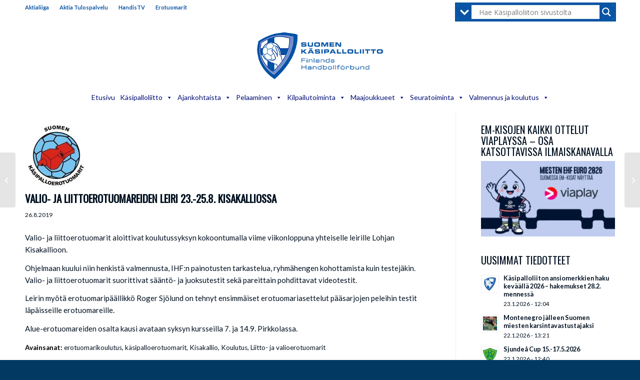

--- FILE ---
content_type: text/html; charset=UTF-8
request_url: https://finnhandball.net/erotuomarit/valio-ja-liittoerotuomareiden-leiri-23-25-8/
body_size: 42593
content:
<!DOCTYPE html>
<html lang="fi" class="html_stretched responsive av-preloader-disabled  html_header_top html_logo_center html_bottom_nav_header html_menu_right html_large html_header_sticky html_header_shrinking html_header_topbar_active html_mobile_menu_phone html_header_searchicon_disabled html_content_align_center html_header_unstick_top_disabled html_header_stretch_disabled html_av-submenu-hidden html_av-submenu-display-click html_av-overlay-side html_av-overlay-side-classic html_av-submenu-clone html_entry_id_28053 av-cookies-no-cookie-consent av-no-preview av-default-lightbox html_text_menu_active av-mobile-menu-switch-default">
<head>
<meta charset="UTF-8" />
<meta name="robots" content="index, follow" />


<!-- mobile setting -->
<meta name="viewport" content="width=device-width, initial-scale=1">

<!-- Scripts/CSS and wp_head hook -->
<title>Valio- ja liittoerotuomareiden leiri 23.-25.8. Kisakalliossa &#8211; Suomen Käsipalloliitto</title>
<meta name='robots' content='max-image-preview:large' />
<link rel='dns-prefetch' href='//stats.wp.com' />
<link rel='dns-prefetch' href='//v0.wordpress.com' />
<link rel='preconnect' href='//c0.wp.com' />
<link rel="alternate" type="application/rss+xml" title="Suomen Käsipalloliitto &raquo; syöte" href="https://finnhandball.net/feed/" />
<link rel="alternate" type="application/rss+xml" title="Suomen Käsipalloliitto &raquo; kommenttien syöte" href="https://finnhandball.net/comments/feed/" />
<link rel="alternate" title="oEmbed (JSON)" type="application/json+oembed" href="https://finnhandball.net/wp-json/oembed/1.0/embed?url=https%3A%2F%2Ffinnhandball.net%2Ferotuomarit%2Fvalio-ja-liittoerotuomareiden-leiri-23-25-8%2F" />
<link rel="alternate" title="oEmbed (XML)" type="text/xml+oembed" href="https://finnhandball.net/wp-json/oembed/1.0/embed?url=https%3A%2F%2Ffinnhandball.net%2Ferotuomarit%2Fvalio-ja-liittoerotuomareiden-leiri-23-25-8%2F&#038;format=xml" />

<!-- google webfont font replacement -->

			<script type='text/javascript'>

				(function() {

					/*	check if webfonts are disabled by user setting via cookie - or user must opt in.	*/
					var html = document.getElementsByTagName('html')[0];
					var cookie_check = html.className.indexOf('av-cookies-needs-opt-in') >= 0 || html.className.indexOf('av-cookies-can-opt-out') >= 0;
					var allow_continue = true;
					var silent_accept_cookie = html.className.indexOf('av-cookies-user-silent-accept') >= 0;

					if( cookie_check && ! silent_accept_cookie )
					{
						if( ! document.cookie.match(/aviaCookieConsent/) || html.className.indexOf('av-cookies-session-refused') >= 0 )
						{
							allow_continue = false;
						}
						else
						{
							if( ! document.cookie.match(/aviaPrivacyRefuseCookiesHideBar/) )
							{
								allow_continue = false;
							}
							else if( ! document.cookie.match(/aviaPrivacyEssentialCookiesEnabled/) )
							{
								allow_continue = false;
							}
							else if( document.cookie.match(/aviaPrivacyGoogleWebfontsDisabled/) )
							{
								allow_continue = false;
							}
						}
					}

					if( allow_continue )
					{
						var f = document.createElement('link');

						f.type 	= 'text/css';
						f.rel 	= 'stylesheet';
						f.href 	= 'https://fonts.googleapis.com/css?family=Oswald%7CLato:300,400,700&display=auto';
						f.id 	= 'avia-google-webfont';

						document.getElementsByTagName('head')[0].appendChild(f);
					}
				})();

			</script>
			<style id='wp-img-auto-sizes-contain-inline-css' type='text/css'>
img:is([sizes=auto i],[sizes^="auto," i]){contain-intrinsic-size:3000px 1500px}
/*# sourceURL=wp-img-auto-sizes-contain-inline-css */
</style>
<link rel='stylesheet' id='avia-grid-css' href='https://finnhandball.net/wp-content/themes/enfold/css/grid.css?ver=7.1.3' type='text/css' media='all' />
<link rel='stylesheet' id='avia-base-css' href='https://finnhandball.net/wp-content/themes/enfold/css/base.css?ver=7.1.3' type='text/css' media='all' />
<link rel='stylesheet' id='avia-layout-css' href='https://finnhandball.net/wp-content/themes/enfold/css/layout.css?ver=7.1.3' type='text/css' media='all' />
<link rel='stylesheet' id='avia-module-audioplayer-css' href='https://finnhandball.net/wp-content/themes/enfold/config-templatebuilder/avia-shortcodes/audio-player/audio-player.css?ver=7.1.3' type='text/css' media='all' />
<link rel='stylesheet' id='avia-module-blog-css' href='https://finnhandball.net/wp-content/themes/enfold/config-templatebuilder/avia-shortcodes/blog/blog.css?ver=7.1.3' type='text/css' media='all' />
<link rel='stylesheet' id='avia-module-postslider-css' href='https://finnhandball.net/wp-content/themes/enfold/config-templatebuilder/avia-shortcodes/postslider/postslider.css?ver=7.1.3' type='text/css' media='all' />
<link rel='stylesheet' id='avia-module-button-css' href='https://finnhandball.net/wp-content/themes/enfold/config-templatebuilder/avia-shortcodes/buttons/buttons.css?ver=7.1.3' type='text/css' media='all' />
<link rel='stylesheet' id='avia-module-buttonrow-css' href='https://finnhandball.net/wp-content/themes/enfold/config-templatebuilder/avia-shortcodes/buttonrow/buttonrow.css?ver=7.1.3' type='text/css' media='all' />
<link rel='stylesheet' id='avia-module-button-fullwidth-css' href='https://finnhandball.net/wp-content/themes/enfold/config-templatebuilder/avia-shortcodes/buttons_fullwidth/buttons_fullwidth.css?ver=7.1.3' type='text/css' media='all' />
<link rel='stylesheet' id='avia-module-catalogue-css' href='https://finnhandball.net/wp-content/themes/enfold/config-templatebuilder/avia-shortcodes/catalogue/catalogue.css?ver=7.1.3' type='text/css' media='all' />
<link rel='stylesheet' id='avia-module-comments-css' href='https://finnhandball.net/wp-content/themes/enfold/config-templatebuilder/avia-shortcodes/comments/comments.css?ver=7.1.3' type='text/css' media='all' />
<link rel='stylesheet' id='avia-module-contact-css' href='https://finnhandball.net/wp-content/themes/enfold/config-templatebuilder/avia-shortcodes/contact/contact.css?ver=7.1.3' type='text/css' media='all' />
<link rel='stylesheet' id='avia-module-slideshow-css' href='https://finnhandball.net/wp-content/themes/enfold/config-templatebuilder/avia-shortcodes/slideshow/slideshow.css?ver=7.1.3' type='text/css' media='all' />
<link rel='stylesheet' id='avia-module-slideshow-contentpartner-css' href='https://finnhandball.net/wp-content/themes/enfold/config-templatebuilder/avia-shortcodes/contentslider/contentslider.css?ver=7.1.3' type='text/css' media='all' />
<link rel='stylesheet' id='avia-module-countdown-css' href='https://finnhandball.net/wp-content/themes/enfold/config-templatebuilder/avia-shortcodes/countdown/countdown.css?ver=7.1.3' type='text/css' media='all' />
<link rel='stylesheet' id='avia-module-dynamic-field-css' href='https://finnhandball.net/wp-content/themes/enfold/config-templatebuilder/avia-shortcodes/dynamic_field/dynamic_field.css?ver=7.1.3' type='text/css' media='all' />
<link rel='stylesheet' id='avia-module-gallery-css' href='https://finnhandball.net/wp-content/themes/enfold/config-templatebuilder/avia-shortcodes/gallery/gallery.css?ver=7.1.3' type='text/css' media='all' />
<link rel='stylesheet' id='avia-module-gallery-hor-css' href='https://finnhandball.net/wp-content/themes/enfold/config-templatebuilder/avia-shortcodes/gallery_horizontal/gallery_horizontal.css?ver=7.1.3' type='text/css' media='all' />
<link rel='stylesheet' id='avia-module-maps-css' href='https://finnhandball.net/wp-content/themes/enfold/config-templatebuilder/avia-shortcodes/google_maps/google_maps.css?ver=7.1.3' type='text/css' media='all' />
<link rel='stylesheet' id='avia-module-gridrow-css' href='https://finnhandball.net/wp-content/themes/enfold/config-templatebuilder/avia-shortcodes/grid_row/grid_row.css?ver=7.1.3' type='text/css' media='all' />
<link rel='stylesheet' id='avia-module-heading-css' href='https://finnhandball.net/wp-content/themes/enfold/config-templatebuilder/avia-shortcodes/heading/heading.css?ver=7.1.3' type='text/css' media='all' />
<link rel='stylesheet' id='avia-module-rotator-css' href='https://finnhandball.net/wp-content/themes/enfold/config-templatebuilder/avia-shortcodes/headline_rotator/headline_rotator.css?ver=7.1.3' type='text/css' media='all' />
<link rel='stylesheet' id='avia-module-hr-css' href='https://finnhandball.net/wp-content/themes/enfold/config-templatebuilder/avia-shortcodes/hr/hr.css?ver=7.1.3' type='text/css' media='all' />
<link rel='stylesheet' id='avia-module-icon-css' href='https://finnhandball.net/wp-content/themes/enfold/config-templatebuilder/avia-shortcodes/icon/icon.css?ver=7.1.3' type='text/css' media='all' />
<link rel='stylesheet' id='avia-module-icon-circles-css' href='https://finnhandball.net/wp-content/themes/enfold/config-templatebuilder/avia-shortcodes/icon_circles/icon_circles.css?ver=7.1.3' type='text/css' media='all' />
<link rel='stylesheet' id='avia-module-iconbox-css' href='https://finnhandball.net/wp-content/themes/enfold/config-templatebuilder/avia-shortcodes/iconbox/iconbox.css?ver=7.1.3' type='text/css' media='all' />
<link rel='stylesheet' id='avia-module-icongrid-css' href='https://finnhandball.net/wp-content/themes/enfold/config-templatebuilder/avia-shortcodes/icongrid/icongrid.css?ver=7.1.3' type='text/css' media='all' />
<link rel='stylesheet' id='avia-module-iconlist-css' href='https://finnhandball.net/wp-content/themes/enfold/config-templatebuilder/avia-shortcodes/iconlist/iconlist.css?ver=7.1.3' type='text/css' media='all' />
<link rel='stylesheet' id='avia-module-image-css' href='https://finnhandball.net/wp-content/themes/enfold/config-templatebuilder/avia-shortcodes/image/image.css?ver=7.1.3' type='text/css' media='all' />
<link rel='stylesheet' id='avia-module-image-diff-css' href='https://finnhandball.net/wp-content/themes/enfold/config-templatebuilder/avia-shortcodes/image_diff/image_diff.css?ver=7.1.3' type='text/css' media='all' />
<link rel='stylesheet' id='avia-module-hotspot-css' href='https://finnhandball.net/wp-content/themes/enfold/config-templatebuilder/avia-shortcodes/image_hotspots/image_hotspots.css?ver=7.1.3' type='text/css' media='all' />
<link rel='stylesheet' id='avia-module-sc-lottie-animation-css' href='https://finnhandball.net/wp-content/themes/enfold/config-templatebuilder/avia-shortcodes/lottie_animation/lottie_animation.css?ver=7.1.3' type='text/css' media='all' />
<link rel='stylesheet' id='avia-module-magazine-css' href='https://finnhandball.net/wp-content/themes/enfold/config-templatebuilder/avia-shortcodes/magazine/magazine.css?ver=7.1.3' type='text/css' media='all' />
<link rel='stylesheet' id='avia-module-masonry-css' href='https://finnhandball.net/wp-content/themes/enfold/config-templatebuilder/avia-shortcodes/masonry_entries/masonry_entries.css?ver=7.1.3' type='text/css' media='all' />
<link rel='stylesheet' id='avia-siteloader-css' href='https://finnhandball.net/wp-content/themes/enfold/css/avia-snippet-site-preloader.css?ver=7.1.3' type='text/css' media='all' />
<link rel='stylesheet' id='avia-module-menu-css' href='https://finnhandball.net/wp-content/themes/enfold/config-templatebuilder/avia-shortcodes/menu/menu.css?ver=7.1.3' type='text/css' media='all' />
<link rel='stylesheet' id='avia-module-notification-css' href='https://finnhandball.net/wp-content/themes/enfold/config-templatebuilder/avia-shortcodes/notification/notification.css?ver=7.1.3' type='text/css' media='all' />
<link rel='stylesheet' id='avia-module-numbers-css' href='https://finnhandball.net/wp-content/themes/enfold/config-templatebuilder/avia-shortcodes/numbers/numbers.css?ver=7.1.3' type='text/css' media='all' />
<link rel='stylesheet' id='avia-module-portfolio-css' href='https://finnhandball.net/wp-content/themes/enfold/config-templatebuilder/avia-shortcodes/portfolio/portfolio.css?ver=7.1.3' type='text/css' media='all' />
<link rel='stylesheet' id='avia-module-post-metadata-css' href='https://finnhandball.net/wp-content/themes/enfold/config-templatebuilder/avia-shortcodes/post_metadata/post_metadata.css?ver=7.1.3' type='text/css' media='all' />
<link rel='stylesheet' id='avia-module-progress-bar-css' href='https://finnhandball.net/wp-content/themes/enfold/config-templatebuilder/avia-shortcodes/progressbar/progressbar.css?ver=7.1.3' type='text/css' media='all' />
<link rel='stylesheet' id='avia-module-promobox-css' href='https://finnhandball.net/wp-content/themes/enfold/config-templatebuilder/avia-shortcodes/promobox/promobox.css?ver=7.1.3' type='text/css' media='all' />
<link rel='stylesheet' id='avia-sc-search-css' href='https://finnhandball.net/wp-content/themes/enfold/config-templatebuilder/avia-shortcodes/search/search.css?ver=7.1.3' type='text/css' media='all' />
<link rel='stylesheet' id='avia-module-slideshow-accordion-css' href='https://finnhandball.net/wp-content/themes/enfold/config-templatebuilder/avia-shortcodes/slideshow_accordion/slideshow_accordion.css?ver=7.1.3' type='text/css' media='all' />
<link rel='stylesheet' id='avia-module-slideshow-feature-image-css' href='https://finnhandball.net/wp-content/themes/enfold/config-templatebuilder/avia-shortcodes/slideshow_feature_image/slideshow_feature_image.css?ver=7.1.3' type='text/css' media='all' />
<link rel='stylesheet' id='avia-module-slideshow-fullsize-css' href='https://finnhandball.net/wp-content/themes/enfold/config-templatebuilder/avia-shortcodes/slideshow_fullsize/slideshow_fullsize.css?ver=7.1.3' type='text/css' media='all' />
<link rel='stylesheet' id='avia-module-slideshow-fullscreen-css' href='https://finnhandball.net/wp-content/themes/enfold/config-templatebuilder/avia-shortcodes/slideshow_fullscreen/slideshow_fullscreen.css?ver=7.1.3' type='text/css' media='all' />
<link rel='stylesheet' id='avia-module-social-css' href='https://finnhandball.net/wp-content/themes/enfold/config-templatebuilder/avia-shortcodes/social_share/social_share.css?ver=7.1.3' type='text/css' media='all' />
<link rel='stylesheet' id='avia-module-tabsection-css' href='https://finnhandball.net/wp-content/themes/enfold/config-templatebuilder/avia-shortcodes/tab_section/tab_section.css?ver=7.1.3' type='text/css' media='all' />
<link rel='stylesheet' id='avia-module-table-css' href='https://finnhandball.net/wp-content/themes/enfold/config-templatebuilder/avia-shortcodes/table/table.css?ver=7.1.3' type='text/css' media='all' />
<link rel='stylesheet' id='avia-module-tabs-css' href='https://finnhandball.net/wp-content/themes/enfold/config-templatebuilder/avia-shortcodes/tabs/tabs.css?ver=7.1.3' type='text/css' media='all' />
<link rel='stylesheet' id='avia-module-team-css' href='https://finnhandball.net/wp-content/themes/enfold/config-templatebuilder/avia-shortcodes/team/team.css?ver=7.1.3' type='text/css' media='all' />
<link rel='stylesheet' id='avia-module-testimonials-css' href='https://finnhandball.net/wp-content/themes/enfold/config-templatebuilder/avia-shortcodes/testimonials/testimonials.css?ver=7.1.3' type='text/css' media='all' />
<link rel='stylesheet' id='avia-module-timeline-css' href='https://finnhandball.net/wp-content/themes/enfold/config-templatebuilder/avia-shortcodes/timeline/timeline.css?ver=7.1.3' type='text/css' media='all' />
<link rel='stylesheet' id='avia-module-toggles-css' href='https://finnhandball.net/wp-content/themes/enfold/config-templatebuilder/avia-shortcodes/toggles/toggles.css?ver=7.1.3' type='text/css' media='all' />
<link rel='stylesheet' id='avia-module-video-css' href='https://finnhandball.net/wp-content/themes/enfold/config-templatebuilder/avia-shortcodes/video/video.css?ver=7.1.3' type='text/css' media='all' />
<link rel='stylesheet' id='sbi_styles-css' href='https://finnhandball.net/wp-content/plugins/instagram-feed/css/sbi-styles.min.css?ver=6.10.0' type='text/css' media='all' />
<style id='wp-emoji-styles-inline-css' type='text/css'>

	img.wp-smiley, img.emoji {
		display: inline !important;
		border: none !important;
		box-shadow: none !important;
		height: 1em !important;
		width: 1em !important;
		margin: 0 0.07em !important;
		vertical-align: -0.1em !important;
		background: none !important;
		padding: 0 !important;
	}
/*# sourceURL=wp-emoji-styles-inline-css */
</style>
<style id='wp-block-library-inline-css' type='text/css'>
:root{--wp-block-synced-color:#7a00df;--wp-block-synced-color--rgb:122,0,223;--wp-bound-block-color:var(--wp-block-synced-color);--wp-editor-canvas-background:#ddd;--wp-admin-theme-color:#007cba;--wp-admin-theme-color--rgb:0,124,186;--wp-admin-theme-color-darker-10:#006ba1;--wp-admin-theme-color-darker-10--rgb:0,107,160.5;--wp-admin-theme-color-darker-20:#005a87;--wp-admin-theme-color-darker-20--rgb:0,90,135;--wp-admin-border-width-focus:2px}@media (min-resolution:192dpi){:root{--wp-admin-border-width-focus:1.5px}}.wp-element-button{cursor:pointer}:root .has-very-light-gray-background-color{background-color:#eee}:root .has-very-dark-gray-background-color{background-color:#313131}:root .has-very-light-gray-color{color:#eee}:root .has-very-dark-gray-color{color:#313131}:root .has-vivid-green-cyan-to-vivid-cyan-blue-gradient-background{background:linear-gradient(135deg,#00d084,#0693e3)}:root .has-purple-crush-gradient-background{background:linear-gradient(135deg,#34e2e4,#4721fb 50%,#ab1dfe)}:root .has-hazy-dawn-gradient-background{background:linear-gradient(135deg,#faaca8,#dad0ec)}:root .has-subdued-olive-gradient-background{background:linear-gradient(135deg,#fafae1,#67a671)}:root .has-atomic-cream-gradient-background{background:linear-gradient(135deg,#fdd79a,#004a59)}:root .has-nightshade-gradient-background{background:linear-gradient(135deg,#330968,#31cdcf)}:root .has-midnight-gradient-background{background:linear-gradient(135deg,#020381,#2874fc)}:root{--wp--preset--font-size--normal:16px;--wp--preset--font-size--huge:42px}.has-regular-font-size{font-size:1em}.has-larger-font-size{font-size:2.625em}.has-normal-font-size{font-size:var(--wp--preset--font-size--normal)}.has-huge-font-size{font-size:var(--wp--preset--font-size--huge)}.has-text-align-center{text-align:center}.has-text-align-left{text-align:left}.has-text-align-right{text-align:right}.has-fit-text{white-space:nowrap!important}#end-resizable-editor-section{display:none}.aligncenter{clear:both}.items-justified-left{justify-content:flex-start}.items-justified-center{justify-content:center}.items-justified-right{justify-content:flex-end}.items-justified-space-between{justify-content:space-between}.screen-reader-text{border:0;clip-path:inset(50%);height:1px;margin:-1px;overflow:hidden;padding:0;position:absolute;width:1px;word-wrap:normal!important}.screen-reader-text:focus{background-color:#ddd;clip-path:none;color:#444;display:block;font-size:1em;height:auto;left:5px;line-height:normal;padding:15px 23px 14px;text-decoration:none;top:5px;width:auto;z-index:100000}html :where(.has-border-color){border-style:solid}html :where([style*=border-top-color]){border-top-style:solid}html :where([style*=border-right-color]){border-right-style:solid}html :where([style*=border-bottom-color]){border-bottom-style:solid}html :where([style*=border-left-color]){border-left-style:solid}html :where([style*=border-width]){border-style:solid}html :where([style*=border-top-width]){border-top-style:solid}html :where([style*=border-right-width]){border-right-style:solid}html :where([style*=border-bottom-width]){border-bottom-style:solid}html :where([style*=border-left-width]){border-left-style:solid}html :where(img[class*=wp-image-]){height:auto;max-width:100%}:where(figure){margin:0 0 1em}html :where(.is-position-sticky){--wp-admin--admin-bar--position-offset:var(--wp-admin--admin-bar--height,0px)}@media screen and (max-width:600px){html :where(.is-position-sticky){--wp-admin--admin-bar--position-offset:0px}}

/*# sourceURL=wp-block-library-inline-css */
</style><style id='global-styles-inline-css' type='text/css'>
:root{--wp--preset--aspect-ratio--square: 1;--wp--preset--aspect-ratio--4-3: 4/3;--wp--preset--aspect-ratio--3-4: 3/4;--wp--preset--aspect-ratio--3-2: 3/2;--wp--preset--aspect-ratio--2-3: 2/3;--wp--preset--aspect-ratio--16-9: 16/9;--wp--preset--aspect-ratio--9-16: 9/16;--wp--preset--color--black: #000000;--wp--preset--color--cyan-bluish-gray: #abb8c3;--wp--preset--color--white: #ffffff;--wp--preset--color--pale-pink: #f78da7;--wp--preset--color--vivid-red: #cf2e2e;--wp--preset--color--luminous-vivid-orange: #ff6900;--wp--preset--color--luminous-vivid-amber: #fcb900;--wp--preset--color--light-green-cyan: #7bdcb5;--wp--preset--color--vivid-green-cyan: #00d084;--wp--preset--color--pale-cyan-blue: #8ed1fc;--wp--preset--color--vivid-cyan-blue: #0693e3;--wp--preset--color--vivid-purple: #9b51e0;--wp--preset--color--metallic-red: #b02b2c;--wp--preset--color--maximum-yellow-red: #edae44;--wp--preset--color--yellow-sun: #eeee22;--wp--preset--color--palm-leaf: #83a846;--wp--preset--color--aero: #7bb0e7;--wp--preset--color--old-lavender: #745f7e;--wp--preset--color--steel-teal: #5f8789;--wp--preset--color--raspberry-pink: #d65799;--wp--preset--color--medium-turquoise: #4ecac2;--wp--preset--gradient--vivid-cyan-blue-to-vivid-purple: linear-gradient(135deg,rgb(6,147,227) 0%,rgb(155,81,224) 100%);--wp--preset--gradient--light-green-cyan-to-vivid-green-cyan: linear-gradient(135deg,rgb(122,220,180) 0%,rgb(0,208,130) 100%);--wp--preset--gradient--luminous-vivid-amber-to-luminous-vivid-orange: linear-gradient(135deg,rgb(252,185,0) 0%,rgb(255,105,0) 100%);--wp--preset--gradient--luminous-vivid-orange-to-vivid-red: linear-gradient(135deg,rgb(255,105,0) 0%,rgb(207,46,46) 100%);--wp--preset--gradient--very-light-gray-to-cyan-bluish-gray: linear-gradient(135deg,rgb(238,238,238) 0%,rgb(169,184,195) 100%);--wp--preset--gradient--cool-to-warm-spectrum: linear-gradient(135deg,rgb(74,234,220) 0%,rgb(151,120,209) 20%,rgb(207,42,186) 40%,rgb(238,44,130) 60%,rgb(251,105,98) 80%,rgb(254,248,76) 100%);--wp--preset--gradient--blush-light-purple: linear-gradient(135deg,rgb(255,206,236) 0%,rgb(152,150,240) 100%);--wp--preset--gradient--blush-bordeaux: linear-gradient(135deg,rgb(254,205,165) 0%,rgb(254,45,45) 50%,rgb(107,0,62) 100%);--wp--preset--gradient--luminous-dusk: linear-gradient(135deg,rgb(255,203,112) 0%,rgb(199,81,192) 50%,rgb(65,88,208) 100%);--wp--preset--gradient--pale-ocean: linear-gradient(135deg,rgb(255,245,203) 0%,rgb(182,227,212) 50%,rgb(51,167,181) 100%);--wp--preset--gradient--electric-grass: linear-gradient(135deg,rgb(202,248,128) 0%,rgb(113,206,126) 100%);--wp--preset--gradient--midnight: linear-gradient(135deg,rgb(2,3,129) 0%,rgb(40,116,252) 100%);--wp--preset--font-size--small: 1rem;--wp--preset--font-size--medium: 1.125rem;--wp--preset--font-size--large: 1.75rem;--wp--preset--font-size--x-large: clamp(1.75rem, 3vw, 2.25rem);--wp--preset--spacing--20: 0.44rem;--wp--preset--spacing--30: 0.67rem;--wp--preset--spacing--40: 1rem;--wp--preset--spacing--50: 1.5rem;--wp--preset--spacing--60: 2.25rem;--wp--preset--spacing--70: 3.38rem;--wp--preset--spacing--80: 5.06rem;--wp--preset--shadow--natural: 6px 6px 9px rgba(0, 0, 0, 0.2);--wp--preset--shadow--deep: 12px 12px 50px rgba(0, 0, 0, 0.4);--wp--preset--shadow--sharp: 6px 6px 0px rgba(0, 0, 0, 0.2);--wp--preset--shadow--outlined: 6px 6px 0px -3px rgb(255, 255, 255), 6px 6px rgb(0, 0, 0);--wp--preset--shadow--crisp: 6px 6px 0px rgb(0, 0, 0);}:root { --wp--style--global--content-size: 800px;--wp--style--global--wide-size: 1130px; }:where(body) { margin: 0; }.wp-site-blocks > .alignleft { float: left; margin-right: 2em; }.wp-site-blocks > .alignright { float: right; margin-left: 2em; }.wp-site-blocks > .aligncenter { justify-content: center; margin-left: auto; margin-right: auto; }:where(.is-layout-flex){gap: 0.5em;}:where(.is-layout-grid){gap: 0.5em;}.is-layout-flow > .alignleft{float: left;margin-inline-start: 0;margin-inline-end: 2em;}.is-layout-flow > .alignright{float: right;margin-inline-start: 2em;margin-inline-end: 0;}.is-layout-flow > .aligncenter{margin-left: auto !important;margin-right: auto !important;}.is-layout-constrained > .alignleft{float: left;margin-inline-start: 0;margin-inline-end: 2em;}.is-layout-constrained > .alignright{float: right;margin-inline-start: 2em;margin-inline-end: 0;}.is-layout-constrained > .aligncenter{margin-left: auto !important;margin-right: auto !important;}.is-layout-constrained > :where(:not(.alignleft):not(.alignright):not(.alignfull)){max-width: var(--wp--style--global--content-size);margin-left: auto !important;margin-right: auto !important;}.is-layout-constrained > .alignwide{max-width: var(--wp--style--global--wide-size);}body .is-layout-flex{display: flex;}.is-layout-flex{flex-wrap: wrap;align-items: center;}.is-layout-flex > :is(*, div){margin: 0;}body .is-layout-grid{display: grid;}.is-layout-grid > :is(*, div){margin: 0;}body{padding-top: 0px;padding-right: 0px;padding-bottom: 0px;padding-left: 0px;}a:where(:not(.wp-element-button)){text-decoration: underline;}:root :where(.wp-element-button, .wp-block-button__link){background-color: #32373c;border-width: 0;color: #fff;font-family: inherit;font-size: inherit;font-style: inherit;font-weight: inherit;letter-spacing: inherit;line-height: inherit;padding-top: calc(0.667em + 2px);padding-right: calc(1.333em + 2px);padding-bottom: calc(0.667em + 2px);padding-left: calc(1.333em + 2px);text-decoration: none;text-transform: inherit;}.has-black-color{color: var(--wp--preset--color--black) !important;}.has-cyan-bluish-gray-color{color: var(--wp--preset--color--cyan-bluish-gray) !important;}.has-white-color{color: var(--wp--preset--color--white) !important;}.has-pale-pink-color{color: var(--wp--preset--color--pale-pink) !important;}.has-vivid-red-color{color: var(--wp--preset--color--vivid-red) !important;}.has-luminous-vivid-orange-color{color: var(--wp--preset--color--luminous-vivid-orange) !important;}.has-luminous-vivid-amber-color{color: var(--wp--preset--color--luminous-vivid-amber) !important;}.has-light-green-cyan-color{color: var(--wp--preset--color--light-green-cyan) !important;}.has-vivid-green-cyan-color{color: var(--wp--preset--color--vivid-green-cyan) !important;}.has-pale-cyan-blue-color{color: var(--wp--preset--color--pale-cyan-blue) !important;}.has-vivid-cyan-blue-color{color: var(--wp--preset--color--vivid-cyan-blue) !important;}.has-vivid-purple-color{color: var(--wp--preset--color--vivid-purple) !important;}.has-metallic-red-color{color: var(--wp--preset--color--metallic-red) !important;}.has-maximum-yellow-red-color{color: var(--wp--preset--color--maximum-yellow-red) !important;}.has-yellow-sun-color{color: var(--wp--preset--color--yellow-sun) !important;}.has-palm-leaf-color{color: var(--wp--preset--color--palm-leaf) !important;}.has-aero-color{color: var(--wp--preset--color--aero) !important;}.has-old-lavender-color{color: var(--wp--preset--color--old-lavender) !important;}.has-steel-teal-color{color: var(--wp--preset--color--steel-teal) !important;}.has-raspberry-pink-color{color: var(--wp--preset--color--raspberry-pink) !important;}.has-medium-turquoise-color{color: var(--wp--preset--color--medium-turquoise) !important;}.has-black-background-color{background-color: var(--wp--preset--color--black) !important;}.has-cyan-bluish-gray-background-color{background-color: var(--wp--preset--color--cyan-bluish-gray) !important;}.has-white-background-color{background-color: var(--wp--preset--color--white) !important;}.has-pale-pink-background-color{background-color: var(--wp--preset--color--pale-pink) !important;}.has-vivid-red-background-color{background-color: var(--wp--preset--color--vivid-red) !important;}.has-luminous-vivid-orange-background-color{background-color: var(--wp--preset--color--luminous-vivid-orange) !important;}.has-luminous-vivid-amber-background-color{background-color: var(--wp--preset--color--luminous-vivid-amber) !important;}.has-light-green-cyan-background-color{background-color: var(--wp--preset--color--light-green-cyan) !important;}.has-vivid-green-cyan-background-color{background-color: var(--wp--preset--color--vivid-green-cyan) !important;}.has-pale-cyan-blue-background-color{background-color: var(--wp--preset--color--pale-cyan-blue) !important;}.has-vivid-cyan-blue-background-color{background-color: var(--wp--preset--color--vivid-cyan-blue) !important;}.has-vivid-purple-background-color{background-color: var(--wp--preset--color--vivid-purple) !important;}.has-metallic-red-background-color{background-color: var(--wp--preset--color--metallic-red) !important;}.has-maximum-yellow-red-background-color{background-color: var(--wp--preset--color--maximum-yellow-red) !important;}.has-yellow-sun-background-color{background-color: var(--wp--preset--color--yellow-sun) !important;}.has-palm-leaf-background-color{background-color: var(--wp--preset--color--palm-leaf) !important;}.has-aero-background-color{background-color: var(--wp--preset--color--aero) !important;}.has-old-lavender-background-color{background-color: var(--wp--preset--color--old-lavender) !important;}.has-steel-teal-background-color{background-color: var(--wp--preset--color--steel-teal) !important;}.has-raspberry-pink-background-color{background-color: var(--wp--preset--color--raspberry-pink) !important;}.has-medium-turquoise-background-color{background-color: var(--wp--preset--color--medium-turquoise) !important;}.has-black-border-color{border-color: var(--wp--preset--color--black) !important;}.has-cyan-bluish-gray-border-color{border-color: var(--wp--preset--color--cyan-bluish-gray) !important;}.has-white-border-color{border-color: var(--wp--preset--color--white) !important;}.has-pale-pink-border-color{border-color: var(--wp--preset--color--pale-pink) !important;}.has-vivid-red-border-color{border-color: var(--wp--preset--color--vivid-red) !important;}.has-luminous-vivid-orange-border-color{border-color: var(--wp--preset--color--luminous-vivid-orange) !important;}.has-luminous-vivid-amber-border-color{border-color: var(--wp--preset--color--luminous-vivid-amber) !important;}.has-light-green-cyan-border-color{border-color: var(--wp--preset--color--light-green-cyan) !important;}.has-vivid-green-cyan-border-color{border-color: var(--wp--preset--color--vivid-green-cyan) !important;}.has-pale-cyan-blue-border-color{border-color: var(--wp--preset--color--pale-cyan-blue) !important;}.has-vivid-cyan-blue-border-color{border-color: var(--wp--preset--color--vivid-cyan-blue) !important;}.has-vivid-purple-border-color{border-color: var(--wp--preset--color--vivid-purple) !important;}.has-metallic-red-border-color{border-color: var(--wp--preset--color--metallic-red) !important;}.has-maximum-yellow-red-border-color{border-color: var(--wp--preset--color--maximum-yellow-red) !important;}.has-yellow-sun-border-color{border-color: var(--wp--preset--color--yellow-sun) !important;}.has-palm-leaf-border-color{border-color: var(--wp--preset--color--palm-leaf) !important;}.has-aero-border-color{border-color: var(--wp--preset--color--aero) !important;}.has-old-lavender-border-color{border-color: var(--wp--preset--color--old-lavender) !important;}.has-steel-teal-border-color{border-color: var(--wp--preset--color--steel-teal) !important;}.has-raspberry-pink-border-color{border-color: var(--wp--preset--color--raspberry-pink) !important;}.has-medium-turquoise-border-color{border-color: var(--wp--preset--color--medium-turquoise) !important;}.has-vivid-cyan-blue-to-vivid-purple-gradient-background{background: var(--wp--preset--gradient--vivid-cyan-blue-to-vivid-purple) !important;}.has-light-green-cyan-to-vivid-green-cyan-gradient-background{background: var(--wp--preset--gradient--light-green-cyan-to-vivid-green-cyan) !important;}.has-luminous-vivid-amber-to-luminous-vivid-orange-gradient-background{background: var(--wp--preset--gradient--luminous-vivid-amber-to-luminous-vivid-orange) !important;}.has-luminous-vivid-orange-to-vivid-red-gradient-background{background: var(--wp--preset--gradient--luminous-vivid-orange-to-vivid-red) !important;}.has-very-light-gray-to-cyan-bluish-gray-gradient-background{background: var(--wp--preset--gradient--very-light-gray-to-cyan-bluish-gray) !important;}.has-cool-to-warm-spectrum-gradient-background{background: var(--wp--preset--gradient--cool-to-warm-spectrum) !important;}.has-blush-light-purple-gradient-background{background: var(--wp--preset--gradient--blush-light-purple) !important;}.has-blush-bordeaux-gradient-background{background: var(--wp--preset--gradient--blush-bordeaux) !important;}.has-luminous-dusk-gradient-background{background: var(--wp--preset--gradient--luminous-dusk) !important;}.has-pale-ocean-gradient-background{background: var(--wp--preset--gradient--pale-ocean) !important;}.has-electric-grass-gradient-background{background: var(--wp--preset--gradient--electric-grass) !important;}.has-midnight-gradient-background{background: var(--wp--preset--gradient--midnight) !important;}.has-small-font-size{font-size: var(--wp--preset--font-size--small) !important;}.has-medium-font-size{font-size: var(--wp--preset--font-size--medium) !important;}.has-large-font-size{font-size: var(--wp--preset--font-size--large) !important;}.has-x-large-font-size{font-size: var(--wp--preset--font-size--x-large) !important;}
/*# sourceURL=global-styles-inline-css */
</style>

<link rel='stylesheet' id='ccchildpagescss-css' href='https://finnhandball.net/wp-content/plugins/cc-child-pages/includes/css/styles.css?ver=1.43' type='text/css' media='all' />
<link rel='stylesheet' id='ccchildpagesskincss-css' href='https://finnhandball.net/wp-content/plugins/cc-child-pages/includes/css/skins.css?ver=1.43' type='text/css' media='all' />
<style id='ccchildpagesskincss-inline-css' type='text/css'>
.threecol .ccchildpage, .twocol .ccchildpage {
    border: 1px solid #000000;
    padding: 0;
}

.twocol .ccchildpage {
    min-height: 72px;
}

a.ccpage_linked_thumb img {
    margin: 0;
}

.ccpage_linked_title {
text-align:center;
margin:0;
padding:10px 15px;
}

.ccpages_more {
display:none;
}
/*# sourceURL=ccchildpagesskincss-inline-css */
</style>
<link rel='stylesheet' id='contact-form-7-css' href='https://finnhandball.net/wp-content/plugins/contact-form-7/includes/css/styles.css?ver=6.1.4' type='text/css' media='all' />
<link rel='stylesheet' id='wmpci-public-style-css' href='https://finnhandball.net/wp-content/plugins/wp-modal-popup-with-cookie-integration/assets/css/wmpci-public.css?ver=2.5' type='text/css' media='all' />
<link rel='stylesheet' id='megamenu-css' href='https://finnhandball.net/wp-content/uploads/maxmegamenu/style.css?ver=4fcbc6' type='text/css' media='all' />
<link rel='stylesheet' id='dashicons-css' href='https://c0.wp.com/c/6.9/wp-includes/css/dashicons.min.css' type='text/css' media='all' />
<link rel='stylesheet' id='avia-scs-css' href='https://finnhandball.net/wp-content/themes/enfold/css/shortcodes.css?ver=7.1.3' type='text/css' media='all' />
<link rel='stylesheet' id='avia-fold-unfold-css' href='https://finnhandball.net/wp-content/themes/enfold/css/avia-snippet-fold-unfold.css?ver=7.1.3' type='text/css' media='all' />
<link rel='stylesheet' id='avia-popup-css-css' href='https://finnhandball.net/wp-content/themes/enfold/js/aviapopup/magnific-popup.min.css?ver=7.1.3' type='text/css' media='screen' />
<link rel='stylesheet' id='avia-lightbox-css' href='https://finnhandball.net/wp-content/themes/enfold/css/avia-snippet-lightbox.css?ver=7.1.3' type='text/css' media='screen' />
<link rel='stylesheet' id='avia-widget-css-css' href='https://finnhandball.net/wp-content/themes/enfold/css/avia-snippet-widget.css?ver=7.1.3' type='text/css' media='screen' />
<link rel='stylesheet' id='avia-dynamic-css' href='https://finnhandball.net/wp-content/uploads/dynamic_avia/enfold_finnhandball.css?ver=69720c7e46458' type='text/css' media='all' />
<link rel='stylesheet' id='avia-custom-css' href='https://finnhandball.net/wp-content/themes/enfold/css/custom.css?ver=7.1.3' type='text/css' media='all' />
<link rel='stylesheet' id='avia-style-css' href='https://finnhandball.net/wp-content/themes/enfold-finnhandball/style.css?ver=7.1.3' type='text/css' media='all' />
<link rel='stylesheet' id='wpdreams-asl-basic-css' href='https://finnhandball.net/wp-content/plugins/ajax-search-lite/css/style.basic.css?ver=4.13.4' type='text/css' media='all' />
<style id='wpdreams-asl-basic-inline-css' type='text/css'>

					div[id*='ajaxsearchlitesettings'].searchsettings .asl_option_inner label {
						font-size: 0px !important;
						color: rgba(0, 0, 0, 0);
					}
					div[id*='ajaxsearchlitesettings'].searchsettings .asl_option_inner label:after {
						font-size: 11px !important;
						position: absolute;
						top: 0;
						left: 0;
						z-index: 1;
					}
					.asl_w_container {
						width: 100%;
						margin: 0px 0px 0px 0px;
						min-width: 200px;
					}
					div[id*='ajaxsearchlite'].asl_m {
						width: 100%;
					}
					div[id*='ajaxsearchliteres'].wpdreams_asl_results div.resdrg span.highlighted {
						font-weight: bold;
						color: rgba(217, 49, 43, 1);
						background-color: rgb(241, 241, 241);
					}
					div[id*='ajaxsearchliteres'].wpdreams_asl_results .results img.asl_image {
						width: 70px;
						height: 70px;
						object-fit: cover;
					}
					div[id*='ajaxsearchlite'].asl_r .results {
						max-height: none;
					}
					div[id*='ajaxsearchlite'].asl_r {
						position: absolute;
					}
				
						.asl_m, .asl_m .probox {
							background-color: rgb(255, 255, 255) !important;
							background-image: none !important;
							-webkit-background-image: none !important;
							-ms-background-image: none !important;
						}
					
						.asl_m .probox svg {
							fill: rgb(255, 255, 255) !important;
						}
						.asl_m .probox .innericon {
							background-color: rgb(9, 84, 164) !important;
							background-image: none !important;
							-webkit-background-image: none !important;
							-ms-background-image: none !important;
						}
					
						div.asl_m.asl_w {
							border:1px solid rgba(9, 84, 164, 1) !important;border-radius:0px 0px 0px 0px !important;
							box-shadow: none !important;
						}
						div.asl_m.asl_w .probox {border: none !important;}
					
						.asl_r.asl_w {
							background-color: rgb(255, 255, 255) !important;
							background-image: none !important;
							-webkit-background-image: none !important;
							-ms-background-image: none !important;
						}
					
						.asl_r.asl_w .item {
							background-color: rgb(255, 255, 255) !important;
							background-image: none !important;
							-webkit-background-image: none !important;
							-ms-background-image: none !important;
						}
					
						.asl_s.asl_w {
							background-color: rgba(9, 84, 164, 1) !important;
							background-image: none !important;
							-webkit-background-image: none !important;
							-ms-background-image: none !important;
						}
					
						div.asl_r.asl_w.vertical .results .item::after {
							display: block;
							position: absolute;
							bottom: 0;
							content: '';
							height: 1px;
							width: 100%;
							background: #D8D8D8;
						}
						div.asl_r.asl_w.vertical .results .item.asl_last_item::after {
							display: none;
						}
					 div.asl_m.asl_w {
  background: #0954A4 !important;
}


.asl_w_container {
  min-width: 320px;
}
.sidebar .asl_w_container {
  min-width: 220px;
}
div.asl_s.searchsettings fieldset .asl_option_label {
  width: 150px;
}
div.asl_s.searchsettings .asl_option_label {
  color: #fff;
}
div.asl_s.searchsettings .asl_option_inner .asl_option_checkbox {
  background-image: -moz-linear-gradient(180deg,#023963,#023963);
}
#ajaxsearchlite1 .probox, div.asl_w .probox {
  margin: 0px;
}

.orig {
font-size: 1.15em !important;
}


div.asl_r .results .item .asl_content h3, div.asl_r .results .item .asl_content h3 a, div.asl_r .results .item .asl_content h3 a:hover {
font-family: 'oswald', 'HelveticaNeue', 'Helvetica Neue', 'Helvetica-Neue', Helvetica, Arial, sans-serif !important;
line-height:16px !important;
}

div.asl_w, div.asl_w *, div.asl_r, div.asl_r *, div.asl_s, div.asl_s * {
line-height: 18px;
}

div.asl_r .results .item .asl_content .asl_desc {
    line-height: 16px;
}
/*# sourceURL=wpdreams-asl-basic-inline-css */
</style>
<link rel='stylesheet' id='wpdreams-asl-instance-css' href='https://finnhandball.net/wp-content/plugins/ajax-search-lite/css/style-classic-blue.css?ver=4.13.4' type='text/css' media='all' />
<style id='jetpack_facebook_likebox-inline-css' type='text/css'>
.widget_facebook_likebox {
	overflow: hidden;
}

/*# sourceURL=https://finnhandball.net/wp-content/plugins/jetpack/modules/widgets/facebook-likebox/style.css */
</style>
<link rel='stylesheet' id='tablepress-default-css' href='https://finnhandball.net/wp-content/uploads/tablepress-combined.min.css?ver=26' type='text/css' media='all' />
<link rel='stylesheet' id='cf7cf-style-css' href='https://finnhandball.net/wp-content/plugins/cf7-conditional-fields/style.css?ver=2.6.7' type='text/css' media='all' />
<script type="text/javascript" src="https://c0.wp.com/c/6.9/wp-includes/js/jquery/jquery.min.js" id="jquery-core-js"></script>
<script type="text/javascript" src="https://c0.wp.com/c/6.9/wp-includes/js/jquery/jquery-migrate.min.js" id="jquery-migrate-js"></script>
<script type="text/javascript" async src="https://finnhandball.net/wp-content/plugins/burst-statistics/assets/js/timeme/timeme.min.js?ver=1769081980" id="burst-timeme-js"></script>
<script type="text/javascript" async src="https://finnhandball.net/wp-content/uploads/burst/js/burst.min.js?ver=1769256370" id="burst-js"></script>
<script type="text/javascript" src="https://finnhandball.net/wp-content/themes/enfold/js/avia-js.js?ver=7.1.3" id="avia-js-js"></script>
<script type="text/javascript" src="https://finnhandball.net/wp-content/themes/enfold/js/avia-compat.js?ver=7.1.3" id="avia-compat-js"></script>
<link rel="https://api.w.org/" href="https://finnhandball.net/wp-json/" /><link rel="alternate" title="JSON" type="application/json" href="https://finnhandball.net/wp-json/wp/v2/posts/28053" /><link rel="EditURI" type="application/rsd+xml" title="RSD" href="https://finnhandball.net/xmlrpc.php?rsd" />
<link rel="canonical" href="https://finnhandball.net/erotuomarit/valio-ja-liittoerotuomareiden-leiri-23-25-8/" />
<!-- Metadata generated with the Open Graph Protocol Framework plugin 2.1.0 - https://wordpress.org/plugins/open-graph-protocol-framework/ - https://www.itthinx.com/plugins/open-graph-protocol/ --><meta property="og:title" content="Valio- ja liittoerotuomareiden leiri 23.-25.8. Kisakalliossa" />
<meta property="og:locale" content="fi" />
<meta property="og:type" content="article" />
<meta property="og:image" content="https://finnhandball.net/wp-content/uploads/2018/03/kasipalloerotuomarit.jpg" />
<meta property="og:image:url" content="https://finnhandball.net/wp-content/uploads/2018/03/kasipalloerotuomarit.jpg" />
<meta property="og:image:secure_url" content="https://finnhandball.net/wp-content/uploads/2018/03/kasipalloerotuomarit.jpg" />
<meta property="og:image:width" content="125" />
<meta property="og:image:height" content="125" />
<meta property="og:url" content="https://finnhandball.net/erotuomarit/valio-ja-liittoerotuomareiden-leiri-23-25-8/" />
<meta property="og:site_name" content="Suomen Käsipalloliitto" />
<meta property="og:description" content="Valio- ja liittoerotuomarit aloittivat koulutussyksyn kokoontumalla viime viikonloppuna yhteiselle leirille Lohjan Kisakallioon. Ohjelmaan kuului niin henkistä valmennusta, IHF:n painotusten tarkastelua, ryhmähengen kohottamista kuin testejäkin. Valio- ja liittoerotuomarit suorittivat sääntö- ja juoksutestit sekä pareittain pohdittavat videotestit. Leirin myötä erotuomaripäällikkö Roger Sjölund on tehnyt ensimmäiset erotuomariasettelut pääsarjojen peleihin testit läpäisseille erotuomareille. Alue-erotuomareiden osalta kausi avataan syksyn kursseilla &hellip;" />
	<style>img#wpstats{display:none}</style>
		
<link rel="icon" href="https://finnhandball.net/wp-content/uploads/2021/06/klipilogo-square-300x300.png" type="image/png">
<!--[if lt IE 9]><script src="https://finnhandball.net/wp-content/themes/enfold/js/html5shiv.js"></script><![endif]--><link rel="profile" href="https://gmpg.org/xfn/11" />
<link rel="alternate" type="application/rss+xml" title="Suomen Käsipalloliitto RSS2 Feed" href="https://finnhandball.net/feed/" />
<link rel="pingback" href="https://finnhandball.net/xmlrpc.php" />
				<link rel="preconnect" href="https://fonts.gstatic.com" crossorigin />
				<link rel="preload" as="style" href="//fonts.googleapis.com/css?family=Open+Sans&display=swap" />
								<link rel="stylesheet" href="//fonts.googleapis.com/css?family=Open+Sans&display=swap" media="all" />
				<meta name="description" content="Valio- ja liittoerotuomarit aloittivat koulutussyksyn kokoontumalla viime viikonloppuna yhteiselle leirille Lohjan Kisakallioon. Ohjelmaan kuului niin henkistä valmennusta, IHF:n painotusten tarkastelua, ryhmähengen kohottamista kuin testejäkin. Valio- ja liittoerotuomarit suorittivat sääntö- ja juoksutestit sekä pareittain pohdittavat videotestit. Leirin myötä erotuomaripäällikkö Roger Sjölund on tehnyt ensimmäiset erotuomariasettelut pääsarjojen peleihin testit läpäisseille erotuomareille. Alue-erotuomareiden osalta kausi avataan syksyn kursseilla&hellip;" />
		<style type="text/css" id="wp-custom-css">
			.home .code-block-2, .w-vendor, 
.semit .logo, .semit .kenttanimi, .sijatsiisti, .home .break, .home .groupinstructions, .home .scheduletable th {
	display:none !important;
}

#top .widget_nav_menu ul ul li a {
	padding-left:10px;
}

.wp-caption-text {
  display: block;
  font-size: 14px !important;
	line-height:20px !important;
  font-style: normal !important;
  text-align: left;
}
.tiedotteet .tab_inner_content.invers-color, .tiedotteet .active_tab_content, .tiedotteet .av_tab_section {
  background: #fafafa;
}
.tiedotteet .tab_content {
  background: #fafafa !important;
}
.torneopalwidget .daysfirst {
  font-weight: normal;
}

.torneopal_widget table tr td.katsojia {
	text-align:right;
	padding-right:2.5em !important;
}

.home .torneopal_widget {
  margin-bottom: 10px;
}

.jetpack-social-widget-item .customize-unpreviewable {
	margin-right:10px !important;
}

/* peluuttamissääntösivun taulukot */
.page-id-16331 .avia_textblock table tr th, .page-id-16331 .avia_textblock table tr td {
	border:1px solid #001020 !important;
	padding:10px !important
}

.blog-categories.minor-meta a {
  visibility: visible;
	border:1px solid #001020;
	border-radius:3px;
	padding:3px 5px;
	background:#011075;
	color:#ffffff;
}
.blog-categories.minor-meta a:hover {
  visibility: visible;
	border:1px solid #001020;
	border-radius:3px;
	padding:3px 5px;
	background:#eeeeee;
	color:#011075;
}
.blog-categories.minor-meta {
  visibility: hidden;
}

#ilmoittautuminen .wpcf7-form-control {
	border-color:#001020 !important;
}

.semit .joukkuenimi, .semit .sarjanimi, .semit .streamlink {
 /* font-size:1.2em; */
	font-family: "lato", Helvetica, Arial, sans-serif;
	text-align:left;
}

.semit h5 {
	text-align:center;
}

.semit .scheduletable td.date,
.semit .scheduletable td.time
.semit .scheduletable td.home, 
.semit .scheduletable td.away, 
.semit .scheduletable td.break,
.semit .scheduletable td.pitch,
.semit .scheduletable td.kentta,
.semit .scheduletable td.sijatsiisti, 
.scheduletable td.date,
.scheduletable td.time
.scheduletable td.home, 
.scheduletable td.away, 
.scheduletable td.break,
.scheduletable td.pitch,
.scheduletable td.kentta,
.scheduletable td.sijatsiisti

{
	font-family: "lato", Helvetica, Arial, sans-serif;
	text-align:left !important;
}
.semit .scheduletable td.date {
	width:80px;
}
.semit .scheduletable td.time {
	width:60px;
}

.home .tabcontainer, .home .tab_content .tab_inner_content {
  margin-top:0px;
}
.home .tab {
  background:#ffffff;
}

.home .tab_content  {
	padding:0px;
}

.maaottelutilastot-abc .column-1,  .maaottelutilastot-abc .column-5, .maaottelutilastot-abc .column-7, .maaottelutilastot-abc-s .column-1,  .maaottelutilastot-abc-s .column-5, .maaottelutilastot-abc-s .column-6 {
	text-align:left !important;
}
.maaottelutilastot-abc .column-4, .maaottelutilastot-abc .column-6, .maaottelutilastot-abc-s .column-4 {
	text-align:center !important;
}

.maaottelutilastot-abc .column-2, .maaottelutilastot-abc-s .column-2 {
	text-align:right !important;
	padding-right:20px;
}

.mj-pelaajalista-jun .column-1, .mj-pelaajalista-jun .column-2 {
	text-align:left !important;
}
.mj-pelaajalista-jun .column-3, .mj-pelaajalista-jun .column-4, .mj-pelaajalista-jun .column-5, .mj-pelaajalista-jun .column-6 {
	text-align:center !important;
}


.widget_jetpack_display_posts_widget h3 {
  display:none;
}
.jetpack-display-remote-posts h4 a {
  font-size: 14px;
}

.fca_qc_quiz-template-default .date-container, .postid-54454 .code-block.code-block-4, .fca_qc_question_response_correct_answer, .home .groupinstructions {
  display: none;
}

#cupbanner .avia-slideshow {
	margin-bottom:0px;
}

.fca_qc_quiz_title {
	font-family: 'oswald', Helvetica, Arial, sans-serif !important;
	text-transform:;
	letter-spacing:-2px !important;
}

.fca_qc_your_answers_text {
	font-family: 'oswald', Helvetica, Arial, sans-serif;
	font-size:20px !important;
	text-transform:uppercase;
	padding-bottom:10px;
}

.fca_qc_quiz_description {
	padding-bottom:30px;
}

#fca_qc_question {
	font-weight:bold;
}

.fca_qc_quiz {
	background: #f9f9f9;
	border: #151515 1px solid !important;
}

.wp-caption-text {
  font-size: 14px;
}

.wpcf7-list-item {
  display: block;
  margin: 0 1em 0 0;
}

#fca_qc_quiz_54444.fca_qc_quiz button.fca_qc_button {
  background-color: #5F8D2B;
}
#fca_qc_quiz_54444.fca_qc_quiz button.fca_qc_button:hover {
  background-color: #D62164;
}
#fca_qc_quiz_54444.fca_qc_quiz div.fca-qc-back.wrong-answer, #fca_qc_quiz_54444.fca_qc_quiz div.fca_qc_question_response_item.wrong-answer {
  background-color: #D62164;
}
#fca_qc_quiz_54444.fca_qc_quiz div.fca-qc-back.correct-answer, #fca_qc_quiz_54444.fca_qc_quiz div.fca_qc_question_response_item.correct-answer {
  background-color: #abdc8c;
}
#fca_qc_quiz_54444.fca_qc_quiz div.fca_qc_answer_div {
  background-color: #ffcc00;
}

.grecaptcha-badge { visibility: hidden; }

.entry-content .code-block {
  padding-top: 50px;
}

.page-id-51541 form h3 {
	display:none;
}

ul.rss-aggregator {
  list-style: none outside;
  margin: 2em 1em 1em 0px !important;
  padding: 0;
  width: 100%;
}
.wpra-list-template a {
font-family: 'oswald', Helvetica, Arial, sans-serif;
	font-size:14px !important;
	text-transform:uppercase;
}
li.feed-item  {
  margin: 10px 0px 10px 0px !important;
  font-weight: normal !important;
  padding: 0;
  line-height: 1.3em;
}

li.feed-item a {
	color:#000000;
}
li.feed-item a:hover {
	color:#01203C;
	text-decoration:none;
}

.av-magazine-author-wrap, .av-magazine-cats-wrap, .av-magazine-tags-wrap, .text-sep-cats, .text-sep, .text-sep-date {
	display:none;
}

.av-share-box .av-share-link-description, .av-share-box-list { display: none !important; }


#top .av-fullscreen-button .avia-button-fullwidth {
    border-radius: 0;
    padding: 25px 10px 15px 10px;
}

.avia-button-fullwidth {
	  padding: 12px 10px 12px 10px !important;
}

.small-preview img, .big-preview img {
    max-height: 478px;
}

.mfp-bg {
    background: #333;
}

ul.rss-aggregator {
    list-style: none outside;
    margin-left: 0px;
    padding: 0;
    margin: 0 0 1em 0;
    width: 100%;
}

li.feed-item {
    margin: 5px 0px;
    margin-left: 0px !important;
    font-size: 13px;
    font-weight: bold;
    padding: 0;
    line-height: 16px;
}

li.feed-item a, .customize-unpreviewable {
  text-decoration: none !important;
}
.customize-unpreviewable:hover {
  text-decoration: none;
	color:
}

#tagfinder 
.tagcloud .tag-cloud-link {
	margin:10px;
	padding:5px 15px;
	color:#011075;
	border-radius:5px;
}

#partners, #et-partners {
	margin:0 auto;
	background:#f1f1f1;
}

#partners h2, #et-partners h2 {
	color:#000000;
}

#partners img, #et-partners img {
    max-width: 220px;
}

.sidebar img, .sidebar a img {
    /* width: 170px !important;   
	  max-width: 170px !important; */
}

.widget {
    padding: 30px 0 0px 0;
}

#tagfinder .tagcloud a {
	text-decoration:none;
	background:#c1c1c1;
	color:#011075;
	border-color:#ffffff;
}

#tagfinder .tagcloud a:hover {
	text-decoration:none;	
	background:#ffffff;
	color:#000000;
	border-color:#011075;	
}

#tag_cloud-2 .widgettitle {
	display:none;
}

.widgettitle {
    letter-spacing: 0px;
    font-size: 20px;
    line-height: 1.1em;
    margin-bottom: 8px;
}

/* #tagfinder 
.tagcloud .tag-cloud-link {
	margin:10px;
	padding:5px 15px;
	background:silver;
	color:#000;
	border-radius:5px;
	border-color:red;
	font-stretch:100% !important;
} */

.main_color .sidebar_tab, .main_color .tabcontainer .tab {
   /* border-color: #ffffff; */
    color: #011075;
    font-family: "Oswald","HelveticaNeue","Helvetica Neue",Helvetica,Arial,sans-serif;
    text-transform: uppercase;
    font-weight: normal;
}

.main_color .avia-gallery img {
	background:none;
}

/* p a[href$=".pdf"] {
  background: url(/wp-content/uploads/2021/08/icon-pdf.png) no-repeat 0 50%;
    padding-left: 25px; 
  color: red;
	background-size: 16px 16px;
}  */

.bloglist-simple .more-link {
	border-width: 0px;
}

#jp-relatedposts h3.jp-relatedposts-headline em {
    font-style: normal;
    font-weight: 300;
    font-family: "Oswald","HelveticaNeue","Helvetica Neue",Helvetica,Arial,sans-serif;
	font-size:2em;
	text-transform:none;
}

.jp-relatedposts-post-title {
	font-size: inherit;
	font-family: "Oswald","HelveticaNeue","Helvetica Neue",Helvetica,Arial,sans-serif;
font-weight: 400;
text-decoration: none;
-moz-opacity: 1;
opacity: 1;
}

#custom_html-10 {
	padding-bottom:0px;
	background:#f9f9f9;
}

#custom_html-11 {
	padding-bottom:0px;
	/* background:#92BCE8; */
}


.avia-button {
    font-size: 1.1em !important;
    font-family: 'Oswald', 'HelveticaNeue', 'Helvetica Neue', Helvetica, Arial, sans-serif;
    text-transform: uppercase;
} 

.slide-entry-excerpt {
    display: none;
}

.main_color .av-masonry-pagination, .main_color .av-masonry-pagination:hover, .main_color .av-masonry-outerimage-container {
    background-color: transparent;
}

#top div .avia-gallery img {
    border-width: 0px;
}


/* -> 2021 */

.ff-stream, #ff-stream-3  {
    background: #ffffff !important;
}

.ff-loadmore-wrapper .ff-btn {
	background:#0954a4 !important;
}

/* enfold social media icons fix */
.social_bookmarks_square-x-twitter a::before, .av-social-link-square-x-twitter a::before {
	font-family: 'entypo-fontello';
	content: '';
}
/* .social_bookmarks_twitter a::before, .av-social-link-twitter a::before {
    font-family: 'entypo-fontello';
    content: '';
}
.social_bookmarks_facebook a::before, .av-social-link-facebook a::before {
    font-family: 'entypo-fontello';
    content: '';
}
.social_bookmarks_linkedin a::before, .av-social-link-linkedin a::before {
    font-family: 'entypo-fontello';
    content: '';
}
.social_bookmarks_pinterest a::before, .av-social-link-pinterest a::before {
    font-family: 'entypo-fontello';
    content: '';
}
.social_bookmarks_tumblr a::before, .av-social-link-tumblr a::before {
    font-family: 'entypo-fontello';
    content: '';
}
.social_bookmarks_reddit a::before, .av-social-link-reddit a::before {
    font-family: 'entypo-fontello';
    content: '';
}
.social_bookmarks_vk a::before, .av-social-link-vk a::before {
    font-family: 'entypo-fontello';
    content: '';
}
.social_bookmarks_gplus a::before, .av-social-link-gplus a::before {
    font-family: 'entypo-fontello';
    content: '';
}
.social_bookmarks_mail a::before {
    font-family: 'entypo-fontello';
    content: '';
}
.social_bookmarks_dribble a::before {
    font-family: 'entypo-fontello';
    content: '';
}
.social_bookmarks_youtube a::before {
    font-family: 'entypo-fontello';
    content: '';
}
.social_bookmarks_instagram a::before {
    font-family: 'entypo-fontello';
    content: '';
}
.social_bookmarks_vimeo a::before {
    font-family: 'entypo-fontello';
    content: '';
} */

.news-headline {
	line-height:16px;
}

.news-time {
    padding-top: 3px;
}

.av-magazine-hero .av-magazine-content {
    line-height: 20px;
}

.template-page .entry-content-wrapper h1, .template-page .entry-content-wrapper h2, .template-page .entry-content-wrapper h3 {
    letter-spacing: 0px;
}

#footer .widget_text, #footer-page .widget_text {
    background: transparent;
}

#footer .content .flex_column .widget_nav_menu li a {
  padding: 0.3em 3px;
}

#socket .sub_menu_socket li {
  padding: 5px 10px;
}

.main_color .av-masonry-outerimage-container {
  background-color: transparent;
}


@media only screen and (max-width: 767px) {
	
  .responsive #header .sub_menu, .responsive #header_meta .sub_menu > ul {
    padding: 0;
  }
	
.responsive #header_main .logo img, .responsive #header_main .logo svg {
height: 90px !important;
margin: 0.65em auto 0 auto;
    margin-left: auto;
max-height: 90px !important;
max-width: 100%;
width: auto;
	}
#mega-menu-wrap-avia .mega-menu-toggle .mega-toggle-blocks-right {
  margin-top: 3em;
}
}		</style>
		<style type="text/css">
		@font-face {font-family: 'entypo-fontello-enfold'; font-weight: normal; font-style: normal; font-display: auto;
		src: url('https://finnhandball.net/wp-content/themes/enfold/config-templatebuilder/avia-template-builder/assets/fonts/entypo-fontello-enfold/entypo-fontello-enfold.woff2') format('woff2'),
		url('https://finnhandball.net/wp-content/themes/enfold/config-templatebuilder/avia-template-builder/assets/fonts/entypo-fontello-enfold/entypo-fontello-enfold.woff') format('woff'),
		url('https://finnhandball.net/wp-content/themes/enfold/config-templatebuilder/avia-template-builder/assets/fonts/entypo-fontello-enfold/entypo-fontello-enfold.ttf') format('truetype'),
		url('https://finnhandball.net/wp-content/themes/enfold/config-templatebuilder/avia-template-builder/assets/fonts/entypo-fontello-enfold/entypo-fontello-enfold.svg#entypo-fontello-enfold') format('svg'),
		url('https://finnhandball.net/wp-content/themes/enfold/config-templatebuilder/avia-template-builder/assets/fonts/entypo-fontello-enfold/entypo-fontello-enfold.eot'),
		url('https://finnhandball.net/wp-content/themes/enfold/config-templatebuilder/avia-template-builder/assets/fonts/entypo-fontello-enfold/entypo-fontello-enfold.eot?#iefix') format('embedded-opentype');
		}

		#top .avia-font-entypo-fontello-enfold, body .avia-font-entypo-fontello-enfold, html body [data-av_iconfont='entypo-fontello-enfold']:before{ font-family: 'entypo-fontello-enfold'; }
		
		@font-face {font-family: 'entypo-fontello'; font-weight: normal; font-style: normal; font-display: auto;
		src: url('https://finnhandball.net/wp-content/themes/enfold/config-templatebuilder/avia-template-builder/assets/fonts/entypo-fontello/entypo-fontello.woff2') format('woff2'),
		url('https://finnhandball.net/wp-content/themes/enfold/config-templatebuilder/avia-template-builder/assets/fonts/entypo-fontello/entypo-fontello.woff') format('woff'),
		url('https://finnhandball.net/wp-content/themes/enfold/config-templatebuilder/avia-template-builder/assets/fonts/entypo-fontello/entypo-fontello.ttf') format('truetype'),
		url('https://finnhandball.net/wp-content/themes/enfold/config-templatebuilder/avia-template-builder/assets/fonts/entypo-fontello/entypo-fontello.svg#entypo-fontello') format('svg'),
		url('https://finnhandball.net/wp-content/themes/enfold/config-templatebuilder/avia-template-builder/assets/fonts/entypo-fontello/entypo-fontello.eot'),
		url('https://finnhandball.net/wp-content/themes/enfold/config-templatebuilder/avia-template-builder/assets/fonts/entypo-fontello/entypo-fontello.eot?#iefix') format('embedded-opentype');
		}

		#top .avia-font-entypo-fontello, body .avia-font-entypo-fontello, html body [data-av_iconfont='entypo-fontello']:before{ font-family: 'entypo-fontello'; }
		
		@font-face {font-family: 'fontello'; font-weight: normal; font-style: normal; font-display: auto;
		src: url('https://finnhandball.net/wp-content/uploads/avia_fonts/fontello/fontello.woff2') format('woff2'),
		url('https://finnhandball.net/wp-content/uploads/avia_fonts/fontello/fontello.woff') format('woff'),
		url('https://finnhandball.net/wp-content/uploads/avia_fonts/fontello/fontello.ttf') format('truetype'),
		url('https://finnhandball.net/wp-content/uploads/avia_fonts/fontello/fontello.svg#fontello') format('svg'),
		url('https://finnhandball.net/wp-content/uploads/avia_fonts/fontello/fontello.eot'),
		url('https://finnhandball.net/wp-content/uploads/avia_fonts/fontello/fontello.eot?#iefix') format('embedded-opentype');
		}

		#top .avia-font-fontello, body .avia-font-fontello, html body [data-av_iconfont='fontello']:before{ font-family: 'fontello'; }
		
		@font-face {font-family: 'Iconomous'; font-weight: normal; font-style: normal; font-display: auto;
		src: url('https://finnhandball.net/wp-content/uploads/avia_fonts/Iconomous/Iconomous.woff2') format('woff2'),
		url('https://finnhandball.net/wp-content/uploads/avia_fonts/Iconomous/Iconomous.woff') format('woff'),
		url('https://finnhandball.net/wp-content/uploads/avia_fonts/Iconomous/Iconomous.ttf') format('truetype'),
		url('https://finnhandball.net/wp-content/uploads/avia_fonts/Iconomous/Iconomous.svg#Iconomous') format('svg'),
		url('https://finnhandball.net/wp-content/uploads/avia_fonts/Iconomous/Iconomous.eot'),
		url('https://finnhandball.net/wp-content/uploads/avia_fonts/Iconomous/Iconomous.eot?#iefix') format('embedded-opentype');
		}

		#top .avia-font-Iconomous, body .avia-font-Iconomous, html body [data-av_iconfont='Iconomous']:before{ font-family: 'Iconomous'; }
		</style><style type="text/css">/** Mega Menu CSS: fs **/</style>


<!--
Debugging Info for Theme support: 

Theme: Enfold
Version: 7.1.3
Installed: enfold
AviaFramework Version: 5.6
AviaBuilder Version: 6.0
aviaElementManager Version: 1.0.1
- - - - - - - - - - -
ChildTheme: Enfold Finnhandball
ChildTheme Version: 3.0.1
ChildTheme Installed: enfold

- - - - - - - - - - -
ML:256-PU:46-PLA:33
WP:6.9
Compress: CSS:disabled - JS:disabled
Updates: enabled - token has changed and not verified
PLAu:30
-->
</head>

<body data-rsssl=1 id="top" class="wp-singular post-template-default single single-post postid-28053 single-format-standard wp-theme-enfold wp-child-theme-enfold-finnhandball stretched rtl_columns av-curtain-numeric oswald lato  mega-menu-avia post-type-post category-erotuomarit post_tag-erotuomarikoulutus post_tag-kasipalloerotuomarit post_tag-kisakallio post_tag-koulutus post_tag-liitto-ja-valioerotuomarit avia-responsive-images-support av-recaptcha-enabled av-google-badge-hide" itemscope="itemscope" itemtype="https://schema.org/WebPage"  data-burst_id="28053" data-burst_type="post">

	
	<div id='wrap_all'>

	
<header id='header' class='all_colors header_color light_bg_color  av_header_top av_logo_center av_bottom_nav_header av_menu_right av_large av_header_sticky av_header_shrinking av_header_stretch_disabled av_mobile_menu_phone av_header_searchicon_disabled av_header_unstick_top_disabled av_header_border_disabled' aria-label="Header" data-av_shrink_factor='50' role="banner" itemscope="itemscope" itemtype="https://schema.org/WPHeader" >

		<div id='header_meta' class='container_wrap container_wrap_meta  av_secondary_left av_extra_header_active av_phone_active_right av_entry_id_28053'>

			      <div class='container'>
			      <nav class='sub_menu'  role="navigation" itemscope="itemscope" itemtype="https://schema.org/SiteNavigationElement" ><ul role="menu" class="menu" id="avia2-menu"><li role="menuitem" id="menu-item-39071" class="menu-item menu-item-type-custom menu-item-object-custom menu-item-39071"><a href="https://aktialiiga.fi">Aktialiiga</a></li>
<li role="menuitem" id="menu-item-39073" class="menu-item menu-item-type-custom menu-item-object-custom menu-item-39073"><a href="https://tulospalvelu.finnhandball.net">Aktia Tulospalvelu</a></li>
<li role="menuitem" id="menu-item-50999" class="menu-item menu-item-type-custom menu-item-object-custom menu-item-50999"><a href="https://handis.tv">HandisTV</a></li>
<li role="menuitem" id="menu-item-39828" class="menu-item menu-item-type-post_type menu-item-object-page menu-item-39828"><a href="https://finnhandball.net/suomen-kasipalloerotuomarit/">Erotuomarit</a></li>
</ul></nav><div class='phone-info with_nav'><div><div class="asl_w_container asl_w_container_1" data-id="1" data-instance="1">
	<div id='ajaxsearchlite1'
		data-id="1"
		data-instance="1"
		class="asl_w asl_m asl_m_1 asl_m_1_1">
		<div class="probox">

	
	<div class='prosettings'  data-opened=0>
				<div class='innericon'>
			<svg version="1.1" xmlns="http://www.w3.org/2000/svg" xmlns:xlink="http://www.w3.org/1999/xlink" x="0px" y="0px" width="22" height="22" viewBox="0 0 512 512" enable-background="new 0 0 512 512" xml:space="preserve">
					<polygon transform = "rotate(90 256 256)" points="142.332,104.886 197.48,50 402.5,256 197.48,462 142.332,407.113 292.727,256 "/>
				</svg>
		</div>
	</div>

	
	
	<div class='proinput'>
		<form role="search" action='#' autocomplete="off"
				aria-label="Search form">
			<input aria-label="Search input"
					type='search' class='orig'
					tabindex="0"
					name='phrase'
					placeholder='Hae Käsipalloliiton sivustolta'
					value=''
					autocomplete="off"/>
			<input aria-label="Search autocomplete input"
					type='text'
					class='autocomplete'
					tabindex="-1"
					name='phrase'
					value=''
					autocomplete="off" disabled/>
			<input type='submit' value="Start search" style='width:0; height: 0; visibility: hidden;'>
		</form>
	</div>

	
	
	<button class='promagnifier' tabindex="0" aria-label="Search magnifier button">
				<span class='innericon' style="display:block;">
			<svg version="1.1" xmlns="http://www.w3.org/2000/svg" xmlns:xlink="http://www.w3.org/1999/xlink" x="0px" y="0px" width="22" height="22" viewBox="0 0 512 512" enable-background="new 0 0 512 512" xml:space="preserve">
					<path d="M460.355,421.59L353.844,315.078c20.041-27.553,31.885-61.437,31.885-98.037
						C385.729,124.934,310.793,50,218.686,50C126.58,50,51.645,124.934,51.645,217.041c0,92.106,74.936,167.041,167.041,167.041
						c34.912,0,67.352-10.773,94.184-29.158L419.945,462L460.355,421.59z M100.631,217.041c0-65.096,52.959-118.056,118.055-118.056
						c65.098,0,118.057,52.959,118.057,118.056c0,65.096-52.959,118.056-118.057,118.056C153.59,335.097,100.631,282.137,100.631,217.041
						z"/>
				</svg>
		</span>
	</button>

	
	
	<div class='proloading'>

		<div class="asl_loader"><div class="asl_loader-inner asl_simple-circle"></div></div>

			</div>

			<div class='proclose'>
			<svg version="1.1" xmlns="http://www.w3.org/2000/svg" xmlns:xlink="http://www.w3.org/1999/xlink" x="0px"
				y="0px"
				width="12" height="12" viewBox="0 0 512 512" enable-background="new 0 0 512 512"
				xml:space="preserve">
				<polygon points="438.393,374.595 319.757,255.977 438.378,137.348 374.595,73.607 255.995,192.225 137.375,73.622 73.607,137.352 192.246,255.983 73.622,374.625 137.352,438.393 256.002,319.734 374.652,438.378 "/>
			</svg>
		</div>
	
	
</div>	</div>
	<div class='asl_data_container' style="display:none !important;">
		<div class="asl_init_data wpdreams_asl_data_ct"
	style="display:none !important;"
	id="asl_init_id_1"
	data-asl-id="1"
	data-asl-instance="1"
	data-settings="{&quot;homeurl&quot;:&quot;https:\/\/finnhandball.net\/&quot;,&quot;resultstype&quot;:&quot;vertical&quot;,&quot;resultsposition&quot;:&quot;hover&quot;,&quot;itemscount&quot;:4,&quot;charcount&quot;:0,&quot;highlight&quot;:true,&quot;highlightWholewords&quot;:true,&quot;singleHighlight&quot;:false,&quot;scrollToResults&quot;:{&quot;enabled&quot;:false,&quot;offset&quot;:0},&quot;resultareaclickable&quot;:1,&quot;autocomplete&quot;:{&quot;enabled&quot;:true,&quot;lang&quot;:&quot;fi&quot;,&quot;trigger_charcount&quot;:0},&quot;mobile&quot;:{&quot;menu_selector&quot;:&quot;#menu-toggle&quot;},&quot;trigger&quot;:{&quot;click&quot;:&quot;results_page&quot;,&quot;click_location&quot;:&quot;same&quot;,&quot;update_href&quot;:false,&quot;return&quot;:&quot;results_page&quot;,&quot;return_location&quot;:&quot;same&quot;,&quot;facet&quot;:true,&quot;type&quot;:true,&quot;redirect_url&quot;:&quot;?s={phrase}&quot;,&quot;delay&quot;:300},&quot;animations&quot;:{&quot;pc&quot;:{&quot;settings&quot;:{&quot;anim&quot;:&quot;fadedrop&quot;,&quot;dur&quot;:300},&quot;results&quot;:{&quot;anim&quot;:&quot;fadedrop&quot;,&quot;dur&quot;:300},&quot;items&quot;:&quot;voidanim&quot;},&quot;mob&quot;:{&quot;settings&quot;:{&quot;anim&quot;:&quot;fadedrop&quot;,&quot;dur&quot;:300},&quot;results&quot;:{&quot;anim&quot;:&quot;fadedrop&quot;,&quot;dur&quot;:300},&quot;items&quot;:&quot;voidanim&quot;}},&quot;autop&quot;:{&quot;state&quot;:true,&quot;phrase&quot;:&quot;&quot;,&quot;count&quot;:&quot;1&quot;},&quot;resPage&quot;:{&quot;useAjax&quot;:false,&quot;selector&quot;:&quot;#main&quot;,&quot;trigger_type&quot;:true,&quot;trigger_facet&quot;:true,&quot;trigger_magnifier&quot;:false,&quot;trigger_return&quot;:false},&quot;resultsSnapTo&quot;:&quot;left&quot;,&quot;results&quot;:{&quot;width&quot;:&quot;auto&quot;,&quot;width_tablet&quot;:&quot;auto&quot;,&quot;width_phone&quot;:&quot;auto&quot;},&quot;settingsimagepos&quot;:&quot;left&quot;,&quot;closeOnDocClick&quot;:true,&quot;overridewpdefault&quot;:true,&quot;override_method&quot;:&quot;get&quot;}"></div>
	<div id="asl_hidden_data">
		<svg style="position:absolute" height="0" width="0">
			<filter id="aslblur">
				<feGaussianBlur in="SourceGraphic" stdDeviation="4"/>
			</filter>
		</svg>
		<svg style="position:absolute" height="0" width="0">
			<filter id="no_aslblur"></filter>
		</svg>
	</div>
	</div>

	<div id='ajaxsearchliteres1'
	class='vertical wpdreams_asl_results asl_w asl_r asl_r_1 asl_r_1_1'>

	
	<div class="results">

		
		<div class="resdrg">
		</div>

		
	</div>

	
					<p class='showmore'>
			<span>Lisää hakutuloksia...</span>
		</p>
			
</div>

	<div id='__original__ajaxsearchlitesettings1'
		data-id="1"
		class="searchsettings wpdreams_asl_settings asl_w asl_s asl_s_1">
		<form name='options'
		aria-label="Search settings form"
		autocomplete = 'off'>

	
	
	<input type="hidden" name="filters_changed" style="display:none;" value="0">
	<input type="hidden" name="filters_initial" style="display:none;" value="1">

	<div class="asl_option_inner hiddend">
		<input type='hidden' name='qtranslate_lang' id='qtranslate_lang'
				value='0'/>
	</div>

	
	
	<fieldset class="asl_sett_scroll">
		<legend style="display: none;">Generic selectors</legend>
		<div class="asl_option" tabindex="0">
			<div class="asl_option_inner">
				<input type="checkbox" value="exact"
						aria-label="Vain tarkat hakutulokset"
						name="asl_gen[]" />
				<div class="asl_option_checkbox"></div>
			</div>
			<div class="asl_option_label">
				Vain tarkat hakutulokset			</div>
		</div>
		<div class="asl_option" tabindex="0">
			<div class="asl_option_inner">
				<input type="checkbox" value="title"
						aria-label="Hae otsikoista"
						name="asl_gen[]"  checked="checked"/>
				<div class="asl_option_checkbox"></div>
			</div>
			<div class="asl_option_label">
				Hae otsikoista			</div>
		</div>
		<div class="asl_option" tabindex="0">
			<div class="asl_option_inner">
				<input type="checkbox" value="content"
						aria-label="Hae sisällöstä"
						name="asl_gen[]"  checked="checked"/>
				<div class="asl_option_checkbox"></div>
			</div>
			<div class="asl_option_label">
				Hae sisällöstä			</div>
		</div>
		<div class="asl_option_inner hiddend">
			<input type="checkbox" value="excerpt"
					aria-label="Search in excerpt"
					name="asl_gen[]"  checked="checked"/>
			<div class="asl_option_checkbox"></div>
		</div>
	</fieldset>
	<fieldset class="asl_sett_scroll">
		<legend style="display: none;">Post Type Selectors</legend>
					<div class="asl_option" tabindex="0">
				<div class="asl_option_inner">
					<input type="checkbox" value="post"
							aria-label="Hae artikkeleista"
							name="customset[]" checked="checked"/>
					<div class="asl_option_checkbox"></div>
				</div>
				<div class="asl_option_label">
					Hae artikkeleista				</div>
			</div>
						<div class="asl_option" tabindex="0">
				<div class="asl_option_inner">
					<input type="checkbox" value="page"
							aria-label="Hae sivuilta"
							name="customset[]" checked="checked"/>
					<div class="asl_option_checkbox"></div>
				</div>
				<div class="asl_option_label">
					Hae sivuilta				</div>
			</div>
				</fieldset>
	</form>
	</div>
</div>
</div></div>			      </div>
		</div>

		<div  id='header_main' class='container_wrap container_wrap_logo'>

        <div class='container av-logo-container'><div class='inner-container'><span class='logo avia-standard-logo'><a href='https://finnhandball.net/' class='' aria-label='Suomen Käsipalloliitto &#8211; Finlands Handbollförbund' title='Suomen Käsipalloliitto &#8211; Finlands Handbollförbund'><img src="https://finnhandball.net/wp-content/uploads/2021/12/SKPL-Site-logo-340x156-1.png" srcset="https://finnhandball.net/wp-content/uploads/2021/12/SKPL-Site-logo-340x156-1.png 340w, https://finnhandball.net/wp-content/uploads/2021/12/SKPL-Site-logo-340x156-1-300x138.png 300w" sizes="(max-width: 340px) 100vw, 340px" height="100" width="300" alt='Suomen Käsipalloliitto' title='Suomen Käsipalloliitto &#8211; Finlands Handbollförbund' /></a></span></div></div><div id='header_main_alternate' class='container_wrap'><div class='container'><nav class='main_menu' data-selectname='Valitse sivu'  role="navigation" itemscope="itemscope" itemtype="https://schema.org/SiteNavigationElement" ><div id="mega-menu-wrap-avia" class="mega-menu-wrap"><div class="mega-menu-toggle"><div class="mega-toggle-blocks-left"></div><div class="mega-toggle-blocks-center"></div><div class="mega-toggle-blocks-right"><div class='mega-toggle-block mega-menu-toggle-animated-block mega-toggle-block-1' id='mega-toggle-block-1'><button aria-label="Toggle Menu" class="mega-toggle-animated mega-toggle-animated-slider" type="button" aria-expanded="false">
                  <span class="mega-toggle-animated-box">
                    <span class="mega-toggle-animated-inner"></span>
                  </span>
                </button></div></div></div><ul id="mega-menu-avia" class="mega-menu max-mega-menu mega-menu-horizontal mega-no-js" data-event="hover_intent" data-effect="fade_up" data-effect-speed="200" data-effect-mobile="slide_right" data-effect-speed-mobile="200" data-mobile-force-width="body" data-second-click="go" data-document-click="collapse" data-vertical-behaviour="standard" data-breakpoint="1024" data-unbind="true" data-mobile-state="collapse_all" data-mobile-direction="vertical" data-hover-intent-timeout="300" data-hover-intent-interval="100"><li class="mega-menu-item mega-menu-item-type-custom mega-menu-item-object-custom mega-align-bottom-left mega-menu-flyout mega-menu-item-39202" id="mega-menu-item-39202"><a class="mega-menu-link" href="/" tabindex="0">Etusivu</a></li><li class="mega-menu-item mega-menu-item-type-post_type mega-menu-item-object-page mega-menu-item-has-children mega-menu-megamenu mega-menu-grid mega-align-bottom-left mega-menu-grid mega-menu-item-39265" id="mega-menu-item-39265"><a class="mega-menu-link" href="https://finnhandball.net/suomen-kasipalloliitto/" aria-expanded="false" tabindex="0">Käsipalloliitto<span class="mega-indicator" aria-hidden="true"></span></a>
<ul class="mega-sub-menu" role='presentation'>
<li class="mega-menu-row" id="mega-menu-39265-0">
	<ul class="mega-sub-menu" style='--columns:12' role='presentation'>
<li class="mega-menu-column mega-menu-columns-3-of-12" style="--columns:12; --span:3" id="mega-menu-39265-0-0">
		<ul class="mega-sub-menu">
<li class="mega-menu-item mega-menu-item-type-post_type mega-menu-item-object-page mega-has-description mega-menu-item-39675" id="mega-menu-item-39675"><a class="mega-menu-link" href="https://finnhandball.net/suomen-kasipalloliitto/"><span class="mega-description-group"><span class="mega-menu-title"><img src="https://finnhandball.net/wp-content/uploads/2017/12/lang-fi.png" style="width:18px;"> Suomen Käsipalloliitto</span><span class="mega-menu-description">Toimisto ja yhteystiedot</span></span></a></li><li class="mega-menu-item mega-menu-item-type-post_type mega-menu-item-object-page mega-has-description mega-menu-item-39776" id="mega-menu-item-39776"><a class="mega-menu-link" href="https://finnhandball.net/finlands-handbollforbund/"><span class="mega-description-group"><span class="mega-menu-title"><img src="https://finnhandball.net/wp-content/uploads/2017/12/lang-sv.png" style="width:18px;"> Finlands Handbollförbund</span><span class="mega-menu-description">Byrå och Kontakt information</span></span></a></li><li class="mega-menu-item mega-menu-item-type-post_type mega-menu-item-object-page mega-has-description mega-menu-item-39777" id="mega-menu-item-39777"><a class="mega-menu-link" href="https://finnhandball.net/finnish-handball-federation/"><span class="mega-description-group"><span class="mega-menu-title"><img src="https://finnhandball.net/wp-content/uploads/2017/12/lang-en.png" style="width:18px;"> Finnish Handball Federation</span><span class="mega-menu-description">Office and Contact information</span></span></a></li>		</ul>
</li><li class="mega-menu-column mega-menu-columns-3-of-12" style="--columns:12; --span:3" id="mega-menu-39265-0-1">
		<ul class="mega-sub-menu">
<li class="mega-menu-item mega-menu-item-type-post_type mega-menu-item-object-page mega-has-description mega-menu-item-39266" id="mega-menu-item-39266"><a class="mega-menu-link" href="https://finnhandball.net/suomen-kasipalloliitto/toiminta-ja-saannot/"><span class="mega-description-group"><span class="mega-menu-title">Toiminta ja säännöt</span><span class="mega-menu-description">Käsipalloliiton säännöt ja toimintasuunnitelma</span></span></a></li><li class="mega-menu-item mega-menu-item-type-post_type mega-menu-item-object-page mega-menu-item-39269" id="mega-menu-item-39269"><a class="mega-menu-link" href="https://finnhandball.net/suomen-kasipalloliitto/laskutus/">Laskutus</a></li><li class="mega-menu-item mega-menu-item-type-post_type mega-menu-item-object-page mega-menu-item-39273" id="mega-menu-item-39273"><a class="mega-menu-link" href="https://finnhandball.net/suomen-kasipalloliitto/jasenseurat/">Jäsenseurat</a></li><li class="mega-menu-item mega-menu-item-type-post_type mega-menu-item-object-page mega-menu-item-has-children mega-menu-item-39267" id="mega-menu-item-39267"><a class="mega-menu-link" href="https://finnhandball.net/vastuullisuus/">Vastuullisuus<span class="mega-indicator" aria-hidden="true"></span></a>
			<ul class="mega-sub-menu">
<li class="mega-menu-item mega-menu-item-type-post_type mega-menu-item-object-page mega-menu-item-52150" id="mega-menu-item-52150"><a class="mega-menu-link" href="https://finnhandball.net/respect/">Respect – käsipallo kuuluu kaikille!</a></li><li class="mega-menu-item mega-menu-item-type-post_type mega-menu-item-object-page mega-menu-item-50597" id="mega-menu-item-50597"><a class="mega-menu-link" href="https://finnhandball.net/unified-kasipallo/">Unified-käsipallo</a></li>			</ul>
</li>		</ul>
</li><li class="mega-menu-column mega-menu-columns-3-of-12" style="--columns:12; --span:3" id="mega-menu-39265-0-2">
		<ul class="mega-sub-menu">
<li class="mega-menu-item mega-menu-item-type-custom mega-menu-item-object-custom mega-menu-item-has-children mega-menu-item-39270" id="mega-menu-item-39270"><a class="mega-menu-link" href="#">Toimielimet<span class="mega-indicator" aria-hidden="true"></span></a>
			<ul class="mega-sub-menu">
<li class="mega-menu-item mega-menu-item-type-post_type mega-menu-item-object-page mega-menu-item-39271" id="mega-menu-item-39271"><a class="mega-menu-link" href="https://finnhandball.net/suomen-kasipalloliitto/liittohallitus/">Liittohallitus</a></li><li class="mega-menu-item mega-menu-item-type-post_type mega-menu-item-object-page mega-menu-item-39272" id="mega-menu-item-39272"><a class="mega-menu-link" href="https://finnhandball.net/suomen-kasipalloliitto/valiokunnat/">Valiokunnat</a></li>			</ul>
</li><li class="mega-menu-item mega-menu-item-type-post_type mega-menu-item-object-page mega-menu-item-has-children mega-menu-item-39274" id="mega-menu-item-39274"><a class="mega-menu-link" href="https://finnhandball.net/suomen-kasipalloliitto/historia/">Historia<span class="mega-indicator" aria-hidden="true"></span></a>
			<ul class="mega-sub-menu">
<li class="mega-menu-item mega-menu-item-type-post_type mega-menu-item-object-page mega-menu-item-39275" id="mega-menu-item-39275"><a class="mega-menu-link" href="https://finnhandball.net/suomen-kasipalloliitto/kunniajasenet/">Kunniajäsenet</a></li><li class="mega-menu-item mega-menu-item-type-post_type mega-menu-item-object-page mega-menu-item-39276" id="mega-menu-item-39276"><a class="mega-menu-link" href="https://finnhandball.net/suomen-kasipalloliitto/ansiomerkit/">Ansiomerkit</a></li><li class="mega-menu-item mega-menu-item-type-post_type mega-menu-item-object-page mega-menu-item-39799" id="mega-menu-item-39799"><a class="mega-menu-link" href="https://finnhandball.net/huippu-urheilu/suomen-mestarit/">Suomen mestarit</a></li><li class="mega-menu-item mega-menu-item-type-post_type mega-menu-item-object-page mega-menu-item-39800" id="mega-menu-item-39800"><a class="mega-menu-link" href="https://finnhandball.net/huippu-urheilu/vuoden-valinnat/">Vuoden valinnat</a></li><li class="mega-menu-item mega-menu-item-type-post_type mega-menu-item-object-page mega-menu-item-54687" id="mega-menu-item-54687"><a class="mega-menu-link" href="https://finnhandball.net/huippu-urheilu/vuoden-kasipalloilijat/">Vuoden käsipalloilijat Suomessa</a></li><li class="mega-menu-item mega-menu-item-type-post_type mega-menu-item-object-page mega-menu-item-59283" id="mega-menu-item-59283"><a class="mega-menu-link" href="https://finnhandball.net/suomen-kasipalloliitto/historia/monen-lajin-taitajat/">Monen lajin taitajat</a></li>			</ul>
</li><li class="mega-menu-item mega-menu-item-type-post_type mega-menu-item-object-page mega-has-description mega-menu-item-41277" id="mega-menu-item-41277"><a class="mega-menu-link" href="https://finnhandball.net/suomen-kasipalloliitto/hall-of-fame/"><span class="mega-description-group"><span class="mega-menu-title">Suomen Käsipallosankarit</span><span class="mega-menu-description">Suomalaisen käsipallon Hall of Fame</span></span></a></li>		</ul>
</li><li class="mega-menu-column mega-menu-columns-3-of-12" style="--columns:12; --span:3" id="mega-menu-39265-0-3">
		<ul class="mega-sub-menu">
<li class="mega-menu-item mega-menu-item-type-post_type mega-menu-item-object-page mega-has-description mega-menu-item-48545" id="mega-menu-item-48545"><a class="mega-menu-link" href="https://finnhandball.net/ladattavat/"><span class="mega-description-group"><span class="mega-menu-title">Ladattavat tiedostot</span><span class="mega-menu-description">Liiton ja pääsarjojen logot sekä #respect</span></span></a></li><li class="mega-menu-item mega-menu-item-type-post_type mega-menu-item-object-page mega-menu-item-has-children mega-menu-item-39268" id="mega-menu-item-39268"><a class="mega-menu-link" href="https://finnhandball.net/kilpailutoiminta/lomakkeet/">Lomakkeet<span class="mega-indicator" aria-hidden="true"></span></a>
			<ul class="mega-sub-menu">
<li class="mega-menu-item mega-menu-item-type-post_type mega-menu-item-object-page mega-menu-item-58954" id="mega-menu-item-58954"><a class="mega-menu-link" href="https://finnhandball.net/kilpailutoiminta/lomakkeet/pelaajasiirrot/">Pelaajasiirrot</a></li><li class="mega-menu-item mega-menu-item-type-post_type mega-menu-item-object-page mega-menu-item-39668" id="mega-menu-item-39668"><a class="mega-menu-link" href="https://finnhandball.net/kilpailutoiminta/lomakkeet/ottelusiirtokaavake/">Ottelusiirtokaavake</a></li><li class="mega-menu-item mega-menu-item-type-post_type mega-menu-item-object-page mega-menu-item-39672" id="mega-menu-item-39672"><a class="mega-menu-link" href="https://finnhandball.net/kilpailutoiminta/lomakkeet/kehityspelaajien-ilmoittaminen/">Kehityspelaajien ilmoittaminen (aikuisten sarjat)</a></li><li class="mega-menu-item mega-menu-item-type-post_type mega-menu-item-object-page mega-menu-item-39671" id="mega-menu-item-39671"><a class="mega-menu-link" href="https://finnhandball.net/kilpailutoiminta/lomakkeet/ikarajaisten-poikkeussaanto/">Ikärajaisten kilpailujen poikkeussäännön käyttöönotto (juniorisarjat)</a></li><li class="mega-menu-item mega-menu-item-type-post_type mega-menu-item-object-page mega-menu-item-39669" id="mega-menu-item-39669"><a class="mega-menu-link" href="https://finnhandball.net/kilpailutoiminta/lomakkeet/yli-ikaisen-poikkeuslupailmoitus/">Yli-ikäisen poikkeuslupailmoitus (B-F-juniorit)</a></li><li class="mega-menu-item mega-menu-item-type-post_type mega-menu-item-object-page mega-menu-item-39670" id="mega-menu-item-39670"><a class="mega-menu-link" href="https://finnhandball.net/?page_id=14708">Ali-ikäisen poikkeuslupailmoitus (B-juniorin lupa aikuisten kilpasarjoihin)</a></li>			</ul>
</li>		</ul>
</li>	</ul>
</li></ul>
</li><li class="mega-menu-item mega-menu-item-type-taxonomy mega-menu-item-object-category mega-menu-item-has-children mega-menu-megamenu mega-menu-grid mega-align-bottom-left mega-menu-grid mega-menu-item-39203" id="mega-menu-item-39203"><a class="mega-menu-link" href="https://finnhandball.net/tiedotteet/" aria-expanded="false" tabindex="0">Ajankohtaista<span class="mega-indicator" aria-hidden="true"></span></a>
<ul class="mega-sub-menu" role='presentation'>
<li class="mega-menu-row" id="mega-menu-39203-0">
	<ul class="mega-sub-menu" style='--columns:12' role='presentation'>
<li class="mega-menu-column mega-menu-columns-3-of-12" style="--columns:12; --span:3" id="mega-menu-39203-0-0">
		<ul class="mega-sub-menu">
<li class="mega-menu-item mega-menu-item-type-taxonomy mega-menu-item-object-category mega-menu-item-has-children mega-menu-item-39578" id="mega-menu-item-39578"><a class="mega-menu-link" href="https://finnhandball.net/tiedotteet/">Tiedotteet<span class="mega-indicator" aria-hidden="true"></span></a>
			<ul class="mega-sub-menu">
<li class="mega-menu-item mega-menu-item-type-taxonomy mega-menu-item-object-category mega-current-post-ancestor mega-current-menu-parent mega-current-post-parent mega-menu-item-39205" id="mega-menu-item-39205"><a class="mega-menu-link" href="https://finnhandball.net/erotuomarit/">Erotuomarit</a></li><li class="mega-menu-item mega-menu-item-type-taxonomy mega-menu-item-object-category mega-menu-item-39206" id="mega-menu-item-39206"><a class="mega-menu-link" href="https://finnhandball.net/koulutukset/">Koulutukset</a></li><li class="mega-menu-item mega-menu-item-type-taxonomy mega-menu-item-object-category mega-menu-item-39207" id="mega-menu-item-39207"><a class="mega-menu-link" href="https://finnhandball.net/maajoukkueet/">Maajoukkueet</a></li>			</ul>
</li>		</ul>
</li><li class="mega-menu-column mega-menu-columns-3-of-12" style="--columns:12; --span:3" id="mega-menu-39203-0-1">
		<ul class="mega-sub-menu">
<li class="mega-menu-item mega-menu-item-type-post_type mega-menu-item-object-page mega-menu-item-39209" id="mega-menu-item-39209"><a class="mega-menu-link" href="https://finnhandball.net/kasipallokalenteri/">Tapahtumakalenteri</a></li><li class="mega-menu-item mega-menu-item-type-post_type mega-menu-item-object-page mega-menu-item-39296" id="mega-menu-item-39296"><a class="mega-menu-link" href="https://finnhandball.net/kilpailukalenteri/">Kilpailukalenteri</a></li><li class="mega-menu-item mega-menu-item-type-custom mega-menu-item-object-custom mega-menu-item-39576" id="mega-menu-item-39576"><a class="mega-menu-link" href="/valmennus-ja-koulutus/#koulutuskalenteri">Koulutuskalenteri</a></li>		</ul>
</li><li class="mega-menu-column mega-menu-columns-5-of-12" style="--columns:12; --span:5" id="mega-menu-39203-0-2">
		<ul class="mega-sub-menu">
<li class="mega-menu-item mega-menu-item-type-custom mega-menu-item-object-custom mega-has-icon mega-icon-left mega-menu-item-69735" id="mega-menu-item-69735"><a class="dashicons-external mega-menu-link" href="https://tulospalvelu.finnhandball.net">Aktia Tulospalvelu</a></li><li class="mega-menu-item mega-menu-item-type-post_type mega-menu-item-object-post mega-menu-item-65111" id="mega-menu-item-65111"><a class="mega-menu-link" href="https://finnhandball.net/tiedotteet/pelaajasiirtolista-2025-26/">Pelaajasiirtolista 2025-26</a></li>		</ul>
</li>	</ul>
</li></ul>
</li><li class="mega-menu-item mega-menu-item-type-custom mega-menu-item-object-custom mega-menu-item-has-children mega-menu-megamenu mega-menu-grid mega-align-bottom-left mega-menu-grid mega-menu-item-39210" id="mega-menu-item-39210"><a class="mega-menu-link" href="#" aria-expanded="false" tabindex="0">Pelaaminen<span class="mega-indicator" aria-hidden="true"></span></a>
<ul class="mega-sub-menu" role='presentation'>
<li class="mega-menu-row" id="mega-menu-39210-0">
	<ul class="mega-sub-menu" style='--columns:12' role='presentation'>
<li class="mega-menu-column mega-menu-columns-3-of-12" style="--columns:12; --span:3" id="mega-menu-39210-0-0">
		<ul class="mega-sub-menu">
<li class="mega-menu-item mega-menu-item-type-post_type mega-menu-item-object-page mega-menu-item-has-children mega-menu-item-39211" id="mega-menu-item-39211"><a class="mega-menu-link" href="https://finnhandball.net/tule-mukaan-kasipalloon/">Tule pelaamaan käsipalloa<span class="mega-indicator" aria-hidden="true"></span></a>
			<ul class="mega-sub-menu">
<li class="mega-menu-item mega-menu-item-type-post_type mega-menu-item-object-page mega-menu-item-39424" id="mega-menu-item-39424"><a class="mega-menu-link" href="https://finnhandball.net/tule-mukaan-kasipalloon/perustietoa-saannoista/">Perustietoa säännöistä</a></li><li class="mega-menu-item mega-menu-item-type-post_type mega-menu-item-object-page mega-menu-item-39213" id="mega-menu-item-39213"><a class="mega-menu-link" href="https://finnhandball.net/kilpailutoiminta/peluuttamissaanto-minit-a-juniorit/">Peluuttamissääntö Minit – A-juniorit</a></li>			</ul>
</li><li class="mega-menu-item mega-menu-item-type-post_type mega-menu-item-object-page mega-menu-item-has-children mega-menu-item-39421" id="mega-menu-item-39421"><a class="mega-menu-link" href="https://finnhandball.net/lajiesittely/">Lajiesittely<span class="mega-indicator" aria-hidden="true"></span></a>
			<ul class="mega-sub-menu">
<li class="mega-menu-item mega-menu-item-type-post_type mega-menu-item-object-page mega-menu-item-39422" id="mega-menu-item-39422"><a class="mega-menu-link" href="https://finnhandball.net/lajiesittely/kasipallo-suomessa/">Käsipallo Suomessa</a></li><li class="mega-menu-item mega-menu-item-type-post_type mega-menu-item-object-page mega-menu-item-39423" id="mega-menu-item-39423"><a class="mega-menu-link" href="https://finnhandball.net/lajiesittely/suomi-kasipallon-aikajana/">Suomi-käsipallon aikajana</a></li>			</ul>
</li><li class="mega-menu-item mega-menu-item-type-post_type mega-menu-item-object-page mega-menu-item-has-children mega-menu-item-39214" id="mega-menu-item-39214"><a class="mega-menu-link" href="https://finnhandball.net/kilpailutoiminta/koulukasipallo/">Koulukäsipallo<span class="mega-indicator" aria-hidden="true"></span></a>
			<ul class="mega-sub-menu">
<li class="mega-menu-item mega-menu-item-type-post_type mega-menu-item-object-page mega-menu-item-39215" id="mega-menu-item-39215"><a class="mega-menu-link" href="https://finnhandball.net/kilpailutoiminta/koulukasipallo/kasipallo-koulupelina/">Käsipallo koulupelinä</a></li>			</ul>
</li><li class="mega-menu-item mega-menu-item-type-post_type mega-menu-item-object-page mega-menu-item-39216" id="mega-menu-item-39216"><a class="mega-menu-link" href="https://finnhandball.net/seuratoiminta/school-tour/">Aktia School Tour</a></li><li class="mega-menu-item mega-menu-item-type-post_type mega-menu-item-object-page mega-menu-item-50543" id="mega-menu-item-50543"><a class="mega-menu-link" href="https://finnhandball.net/unified-kasipallo/">Unified-käsipallo</a></li>		</ul>
</li><li class="mega-menu-column mega-menu-columns-3-of-12" style="--columns:12; --span:3" id="mega-menu-39210-0-1">
		<ul class="mega-sub-menu">
<li class="mega-menu-item mega-menu-item-type-post_type mega-menu-item-object-page mega-has-description mega-menu-item-39234" id="mega-menu-item-39234"><a class="mega-menu-link" href="https://finnhandball.net/kilpailutoiminta/lisenssit-ja-vakuutukset/"><span class="mega-description-group"><span class="mega-menu-title">Lisenssit ja vakuutukset</span><span class="mega-menu-description">Hanki käsipallolisenssi verkossa Suomisport -palvelusta</span></span></a></li><li class="mega-menu-item mega-menu-item-type-post_type mega-menu-item-object-page mega-menu-item-has-children mega-menu-item-39233" id="mega-menu-item-39233"><a class="mega-menu-link" href="https://finnhandball.net/kilpailutoiminta/saannot-ja-ohjeet/">Säännöt ja ohjeet<span class="mega-indicator" aria-hidden="true"></span></a>
			<ul class="mega-sub-menu">
<li class="mega-menu-item mega-menu-item-type-post_type mega-menu-item-object-page mega-menu-item-39628" id="mega-menu-item-39628"><a class="mega-menu-link" href="https://finnhandball.net/suomen-kasipalloerotuomarit/pelisaannot/">Pelisäännöt</a></li><li class="mega-menu-item mega-menu-item-type-post_type mega-menu-item-object-page mega-menu-item-41625" id="mega-menu-item-41625"><a class="mega-menu-link" href="https://finnhandball.net/kilpailutoiminta/doping-ja-muut-urheilurikkomukset/">Doping ja muut urheilurikkomukset</a></li>			</ul>
</li><li class="mega-menu-item mega-menu-item-type-post_type mega-menu-item-object-page mega-has-description mega-menu-item-39235" id="mega-menu-item-39235"><a class="mega-menu-link" href="https://finnhandball.net/kilpailutoiminta/lomakkeet/"><span class="mega-description-group"><span class="mega-menu-title">Lomakkeet</span><span class="mega-menu-description">Kilpailutoiminnan sähköiset lomakkeet</span></span></a></li>		</ul>
</li><li class="mega-menu-column mega-menu-columns-4-of-12" style="--columns:12; --span:4" id="mega-menu-39210-0-2">
		<ul class="mega-sub-menu">
<li class="mega-menu-item mega-menu-item-type-post_type mega-menu-item-object-page mega-menu-item-has-children mega-menu-item-39217" id="mega-menu-item-39217"><a class="mega-menu-link" href="https://finnhandball.net/valmennus-ja-koulutus/kasipalloilijan-urapolku/">Käsipalloilijan urapolku<span class="mega-indicator" aria-hidden="true"></span></a>
			<ul class="mega-sub-menu">
<li class="mega-menu-item mega-menu-item-type-post_type mega-menu-item-object-page mega-menu-item-68520" id="mega-menu-item-68520"><a class="mega-menu-link" href="https://finnhandball.net/huippu-urheilu/kasipalloliiton-sininen-tie/">Käsipalloliiton Sininen tie</a></li><li class="mega-menu-item mega-menu-item-type-post_type mega-menu-item-object-page mega-menu-item-39212" id="mega-menu-item-39212"><a class="mega-menu-link" href="https://finnhandball.net/valmennus-ja-koulutus/lapsi-ja-nuorisokasipallolinjaus/">Lapsi- ja nuorisokäsipallolinjaus</a></li><li class="mega-menu-item mega-menu-item-type-post_type mega-menu-item-object-page mega-menu-item-has-children mega-menu-item-39218" id="mega-menu-item-39218"><a class="mega-menu-link" href="https://finnhandball.net/huippu-urheilu/akatemiat/ylakoululeirit/" aria-expanded="false">Yläkoululeiritys – Nuorten maajoukkuepolun alku<span class="mega-indicator" aria-hidden="true"></span></a>
				<ul class="mega-sub-menu">
<li class="mega-menu-item mega-menu-item-type-post_type mega-menu-item-object-page mega-menu-item-39219" id="mega-menu-item-39219"><a class="mega-menu-link" href="https://finnhandball.net/huippu-urheilu/akatemiat/ylakoululeirit/tyttojen-ylakoululeiritys/">Tyttöjen yläkoululeiritys</a></li><li class="mega-menu-item mega-menu-item-type-post_type mega-menu-item-object-page mega-menu-item-39220" id="mega-menu-item-39220"><a class="mega-menu-link" href="https://finnhandball.net/huippu-urheilu/akatemiat/ylakoululeirit/poikien-ylakoululeiritys/">Poikien yläkoululeiritys</a></li>				</ul>
</li><li class="mega-menu-item mega-menu-item-type-post_type mega-menu-item-object-page mega-menu-item-has-children mega-menu-item-39221" id="mega-menu-item-39221"><a class="mega-menu-link" href="https://finnhandball.net/huippu-urheilu/akatemiat/" aria-expanded="false">Käsipallo Akatemia – käsipallon valmennusjärjestelmä<span class="mega-indicator" aria-hidden="true"></span></a>
				<ul class="mega-sub-menu">
<li class="mega-menu-item mega-menu-item-type-post_type mega-menu-item-object-page mega-menu-item-39419" id="mega-menu-item-39419"><a class="mega-menu-link" href="https://finnhandball.net/huippu-urheilu/akatemiat/urhea/">Pääkaupunkiseudun urheiluakatemia URHEA</a></li><li class="mega-menu-item mega-menu-item-type-post_type mega-menu-item-object-page mega-menu-item-39420" id="mega-menu-item-39420"><a class="mega-menu-link" href="https://finnhandball.net/huippu-urheilu/akatemiat/tsua/">Turun Seudun Urheiluakatemia</a></li>				</ul>
</li><li class="mega-menu-item mega-menu-item-type-post_type mega-menu-item-object-page mega-menu-item-39222" id="mega-menu-item-39222"><a class="mega-menu-link" href="https://finnhandball.net/huippu-urheilu/puolustusvoimat/">Puolustusvoimien urheilukoulu</a></li>			</ul>
</li>		</ul>
</li><li class="mega-menu-column mega-menu-columns-2-of-12" style="--columns:12; --span:2" id="mega-menu-39210-0-3">
		<ul class="mega-sub-menu">
<li class="mega-menu-item mega-menu-item-type-custom mega-menu-item-object-custom mega-menu-item-has-children mega-menu-item-39411" id="mega-menu-item-39411"><a class="mega-menu-link" href="#">Erotuomarin uralle<span class="mega-indicator" aria-hidden="true"></span></a>
			<ul class="mega-sub-menu">
<li class="mega-menu-item mega-menu-item-type-post_type mega-menu-item-object-page mega-menu-item-39224" id="mega-menu-item-39224"><a class="mega-menu-link" href="https://finnhandball.net/suomen-kasipalloerotuomarit/nutu/">Nuori Tuomari-projekti</a></li><li class="mega-menu-item mega-menu-item-type-post_type mega-menu-item-object-page mega-menu-item-39225" id="mega-menu-item-39225"><a class="mega-menu-link" href="https://finnhandball.net/suomen-kasipalloerotuomarit/erotuomarikurssit/">Erotuomarikurssit</a></li>			</ul>
</li>		</ul>
</li>	</ul>
</li></ul>
</li><li class="mega-menu-item mega-menu-item-type-post_type mega-menu-item-object-page mega-menu-item-has-children mega-menu-megamenu mega-menu-grid mega-align-bottom-left mega-menu-grid mega-menu-item-39226" id="mega-menu-item-39226"><a class="mega-menu-link" href="https://finnhandball.net/kilpailutoiminta/" aria-expanded="false" tabindex="0">Kilpailutoiminta<span class="mega-indicator" aria-hidden="true"></span></a>
<ul class="mega-sub-menu" role='presentation'>
<li class="mega-menu-row" id="mega-menu-39226-0">
	<ul class="mega-sub-menu" style='--columns:12' role='presentation'>
<li class="mega-menu-column mega-menu-columns-3-of-12" style="--columns:12; --span:3" id="mega-menu-39226-0-0">
		<ul class="mega-sub-menu">
<li class="mega-menu-item mega-menu-item-type-post_type mega-menu-item-object-page mega-menu-item-has-children mega-menu-item-60546" id="mega-menu-item-60546"><a class="mega-menu-link" href="https://finnhandball.net/huippu-urheilu/">Käsipallo huippu-urheiluna<span class="mega-indicator" aria-hidden="true"></span></a>
			<ul class="mega-sub-menu">
<li class="mega-menu-item mega-menu-item-type-custom mega-menu-item-object-custom mega-menu-item-61495" id="mega-menu-item-61495"><a class="mega-menu-link" href="https://aktialiiga.fi/miehet/">Miesten Aktialiiga</a></li><li class="mega-menu-item mega-menu-item-type-custom mega-menu-item-object-custom mega-menu-item-61496" id="mega-menu-item-61496"><a class="mega-menu-link" href="https://aktialiiga.fi/naiset/">Naisten Aktialiiga</a></li>			</ul>
</li>		</ul>
</li><li class="mega-menu-column mega-menu-columns-3-of-12" style="--columns:12; --span:3" id="mega-menu-39226-0-1">
		<ul class="mega-sub-menu">
<li class="mega-menu-item mega-menu-item-type-custom mega-menu-item-object-custom mega-menu-item-has-children mega-disable-link mega-menu-item-39412" id="mega-menu-item-39412"><a class="mega-menu-link" tabindex="0">Muut sarjat ja turnaukset<span class="mega-indicator" aria-hidden="true"></span></a>
			<ul class="mega-sub-menu">
<li class="mega-menu-item mega-menu-item-type-post_type mega-menu-item-object-page mega-menu-item-39229" id="mega-menu-item-39229"><a class="mega-menu-link" href="https://finnhandball.net/sarjajarjestelmat/">Sarjajärjestelmät</a></li><li class="mega-menu-item mega-menu-item-type-post_type mega-menu-item-object-page mega-menu-item-39236" id="mega-menu-item-39236"><a class="mega-menu-link" href="https://finnhandball.net/kilpailutoiminta/final4-lopputurnaukset/">FINAL FOUR -lopputurnaukset</a></li><li class="mega-menu-item mega-menu-item-type-post_type mega-menu-item-object-page mega-menu-item-39232" id="mega-menu-item-39232"><a class="mega-menu-link" href="https://finnhandball.net/kilpailutoiminta/koulukasipallo/">Koulukäsipallo</a></li>			</ul>
</li>		</ul>
</li><li class="mega-menu-column mega-menu-columns-3-of-12" style="--columns:12; --span:3" id="mega-menu-39226-0-2">
		<ul class="mega-sub-menu">
<li class="mega-menu-item mega-menu-item-type-custom mega-menu-item-object-custom mega-has-icon mega-icon-left mega-has-description mega-menu-item-39677" id="mega-menu-item-39677"><a class="dashicons-external mega-menu-link" href="https://tulospalvelu.finnhandball.net"><span class="mega-description-group"><span class="mega-menu-title">Aktia Tulospalvelu</span><span class="mega-menu-description">Kaikkien sarjojen otteluohjelmat ja -tulokset</span></span></a></li>		</ul>
</li><li class="mega-menu-column mega-menu-columns-3-of-12" style="--columns:12; --span:3" id="mega-menu-39226-0-3">
		<ul class="mega-sub-menu">
<li class="mega-menu-item mega-menu-item-type-custom mega-menu-item-object-custom mega-menu-item-has-children mega-has-description mega-menu-item-39932" id="mega-menu-item-39932"><a class="mega-menu-link" href="/kilpailutoiminta/saannot-ja-ohjeet/#solidsport"><span class="mega-description-group"><span class="mega-menu-title">HandisTV</span><span class="mega-menu-description">Ohjeet otteluiden striimaamiseen Solidsportissa</span></span><span class="mega-indicator" aria-hidden="true"></span></a>
			<ul class="mega-sub-menu">
<li class="mega-menu-item mega-menu-item-type-post_type mega-menu-item-object-post mega-menu-item-51041" id="mega-menu-item-51041"><a class="mega-menu-link" href="https://finnhandball.net/tiedotteet/handistv-helpottaa-kasipallostriimien-katselua/">HandisTV helpottaa käsipallostriimien katselua</a></li><li class="mega-menu-item mega-menu-item-type-post_type mega-menu-item-object-post mega-menu-item-51042" id="mega-menu-item-51042"><a class="mega-menu-link" href="https://finnhandball.net/tiedotteet/handistv-ohjeet-striimaa-ja-ansaitse-rahaa-joukkueellesi/">HandisTV-ohjeet – striimaa ja ansaitse rahaa joukkueellesi</a></li>			</ul>
</li>		</ul>
</li>	</ul>
</li></ul>
</li><li class="mega-menu-item mega-menu-item-type-post_type mega-menu-item-object-page mega-menu-item-has-children mega-menu-megamenu mega-menu-grid mega-align-bottom-left mega-menu-grid mega-menu-item-39253" id="mega-menu-item-39253"><a class="mega-menu-link" href="https://finnhandball.net/huippu-urheilu/maajoukkueet/" aria-expanded="false" tabindex="0">Maajoukkueet<span class="mega-indicator" aria-hidden="true"></span></a>
<ul class="mega-sub-menu" role='presentation'>
<li class="mega-menu-row" id="mega-menu-39253-0">
	<ul class="mega-sub-menu" style='--columns:12' role='presentation'>
<li class="mega-menu-column mega-menu-columns-2-of-12 mega-hide-on-mobile" style="--columns:12; --span:2" id="mega-menu-39253-0-0">
		<ul class="mega-sub-menu">
<li class="mega-menu-item mega-menu-item-type-post_type mega-menu-item-object-page mega-menu-item-39254" id="mega-menu-item-39254"><a class="mega-menu-link" href="https://finnhandball.net/huippu-urheilu/maajoukkueet/"><img src="https://i1.wp.com/finnhandball.net/wp-content/uploads/2021/06/maajoukkue-pysty-sininen-125.png"></a></li>		</ul>
</li><li class="mega-menu-column mega-menu-columns-3-of-12" style="--columns:12; --span:3" id="mega-menu-39253-0-1">
		<ul class="mega-sub-menu">
<li class="mega-menu-item mega-menu-item-type-custom mega-menu-item-object-custom mega-menu-item-has-children mega-disable-link mega-menu-item-39255" id="mega-menu-item-39255"><a class="mega-menu-link" tabindex="0">Aikuisten maajoukkueet<span class="mega-indicator" aria-hidden="true"></span></a>
			<ul class="mega-sub-menu">
<li class="mega-menu-item mega-menu-item-type-post_type mega-menu-item-object-page mega-menu-item-39256" id="mega-menu-item-39256"><a class="mega-menu-link" href="https://finnhandball.net/huippu-urheilu/maajoukkueet/miehet/">Miesten maajoukkue</a></li><li class="mega-menu-item mega-menu-item-type-post_type mega-menu-item-object-page mega-menu-item-39257" id="mega-menu-item-39257"><a class="mega-menu-link" href="https://finnhandball.net/huippu-urheilu/maajoukkueet/naiset/">Naisten maajoukkue</a></li>			</ul>
</li><li class="mega-menu-item mega-menu-item-type-custom mega-menu-item-object-custom mega-menu-item-has-children mega-disable-link mega-menu-item-39258" id="mega-menu-item-39258"><a class="mega-menu-link" tabindex="0">Nuorten maajoukkueet<span class="mega-indicator" aria-hidden="true"></span></a>
			<ul class="mega-sub-menu">
<li class="mega-menu-item mega-menu-item-type-post_type mega-menu-item-object-page mega-menu-item-50010" id="mega-menu-item-50010"><a class="mega-menu-link" href="https://finnhandball.net/huippu-urheilu/maajoukkueet/p06/">Poikien P06 maajoukkue (M20)</a></li><li class="mega-menu-item mega-menu-item-type-post_type mega-menu-item-object-page mega-menu-item-62986" id="mega-menu-item-62986"><a class="mega-menu-link" href="https://finnhandball.net/huippu-urheilu/maajoukkueet/p08/">Poikien P08 maajoukkue (M18)</a></li><li class="mega-menu-item mega-menu-item-type-post_type mega-menu-item-object-page mega-menu-item-43032" id="mega-menu-item-43032"><a class="mega-menu-link" href="https://finnhandball.net/huippu-urheilu/maajoukkueet/t06/">Tyttöjen T06 maajoukkue</a></li><li class="mega-menu-item mega-menu-item-type-custom mega-menu-item-object-custom mega-menu-item-55839" id="mega-menu-item-55839"><a class="mega-menu-link" href="https://finnhandball.net/huippu-urheilu/maajoukkueet/t08/">Tyttöjen T08 maajoukkue (W17)</a></li>			</ul>
</li>		</ul>
</li><li class="mega-menu-column mega-menu-columns-4-of-12" style="--columns:12; --span:4" id="mega-menu-39253-0-2">
		<ul class="mega-sub-menu">
<li class="mega-menu-item mega-menu-item-type-taxonomy mega-menu-item-object-category mega-menu-item-63881" id="mega-menu-item-63881"><a class="mega-menu-link" href="https://finnhandball.net/maajoukkueet/">Maajoukkueiden tiedotteet ja uutiset</a></li><li class="mega-menu-item mega-menu-item-type-post_type mega-menu-item-object-page mega-menu-item-56154" id="mega-menu-item-56154"><a class="mega-menu-link" href="https://finnhandball.net/huippu-urheilu/maajoukkueet/pelatut-maaottelut/">Kaikki Suomen maajoukkueiden pelatut maaottelut</a></li><li class="mega-menu-item mega-menu-item-type-post_type mega-menu-item-object-page mega-menu-item-39263" id="mega-menu-item-39263"><a class="mega-menu-link" href="https://finnhandball.net/huippu-urheilu/maajoukkueet/pelaajakohtaiset-maaottelutilastot/">Pelaajakohtaiset maaottelutilastot</a></li><li class="mega-menu-item mega-menu-item-type-post_type mega-menu-item-object-page mega-menu-item-39264" id="mega-menu-item-39264"><a class="mega-menu-link" href="https://finnhandball.net/huippu-urheilu/maajoukkueet/nuorten-maajoukkueiden-tukirahasto/">Nuorten maajoukkuepelaajien tukirahasto</a></li><li class="mega-menu-item mega-menu-item-type-custom mega-menu-item-object-custom mega-menu-item-57664" id="mega-menu-item-57664"><a class="mega-menu-link" href="https://finnhandball.net/tag/blue-monday/">Blue Monday-konsepti</a></li><li class="mega-menu-item mega-menu-item-type-custom mega-menu-item-object-custom mega-has-icon mega-icon-left mega-menu-item-60551" id="mega-menu-item-60551"><a target="_blank" class="dashicons-external mega-menu-link" href="https://finnhandball.net/wp-content/uploads/2024/07/Sininen-Tie-Nuorten-maajoukkueen-toimintaopas_2024_7.7.2024.pdf">Sininen tie - Nuorten maajoukkueiden toimintaopas</a></li>		</ul>
</li><li class="mega-menu-column mega-menu-columns-3-of-12" style="--columns:12; --span:3" id="mega-menu-39253-0-3">
		<ul class="mega-sub-menu">
<li class="mega-menu-item mega-menu-item-type-post_type mega-menu-item-object-page mega-hide-on-desktop mega-menu-item-57665" id="mega-menu-item-57665"><a class="mega-menu-link" href="https://finnhandball.net/maajoukkueiden-fanituotteet-stadiumista/">Maajoukkueiden fanituotteet Stadiumista</a></li><li class="mega-menu-item mega-menu-item-type-post_type mega-menu-item-object-post mega-menu-item-68369" id="mega-menu-item-68369"><a class="mega-menu-link" href="https://finnhandball.net/tiedotteet/craft-on-suomen-kasipalloliiton-uusi-virallinen-vaatettaja-stadium-jatkaa-jalleenmyyjana/"><img src="https://finnhandball.net/wp-content/uploads/2022/10/Stadium-banner2-palkki-sm.jpg" title="Maajoukkueiden fanituotteet Stadiumista"></a></li>		</ul>
</li>	</ul>
</li></ul>
</li><li class="mega-menu-item mega-menu-item-type-post_type mega-menu-item-object-page mega-menu-item-has-children mega-menu-megamenu mega-menu-grid mega-align-bottom-left mega-menu-grid mega-menu-item-39237" id="mega-menu-item-39237"><a class="mega-menu-link" href="https://finnhandball.net/seuratoiminta/" aria-expanded="false" tabindex="0">Seuratoiminta<span class="mega-indicator" aria-hidden="true"></span></a>
<ul class="mega-sub-menu" role='presentation'>
<li class="mega-menu-row" id="mega-menu-39237-0">
	<ul class="mega-sub-menu" style='--columns:12' role='presentation'>
<li class="mega-menu-column mega-menu-columns-3-of-12" style="--columns:12; --span:3" id="mega-menu-39237-0-0">
		<ul class="mega-sub-menu">
<li class="mega-menu-item mega-menu-item-type-post_type mega-menu-item-object-page mega-menu-item-has-children mega-menu-item-39238" id="mega-menu-item-39238"><a class="mega-menu-link" href="https://finnhandball.net/seuratoiminta/seuratoiminnan-help-desk/">Seuratoiminnan Help desk<span class="mega-indicator" aria-hidden="true"></span></a>
			<ul class="mega-sub-menu">
<li class="mega-menu-item mega-menu-item-type-post_type mega-menu-item-object-page mega-menu-item-39239" id="mega-menu-item-39239"><a class="mega-menu-link" href="https://finnhandball.net/seuratoiminta/tyokalut/">Työkalut</a></li>			</ul>
</li>		</ul>
</li><li class="mega-menu-column mega-menu-columns-4-of-12" style="--columns:12; --span:4" id="mega-menu-39237-0-1">
		<ul class="mega-sub-menu">
<li class="mega-menu-item mega-menu-item-type-custom mega-menu-item-object-custom mega-menu-item-has-children mega-menu-item-39414" id="mega-menu-item-39414"><a class="mega-menu-link" href="#">Seuratoimijoille<span class="mega-indicator" aria-hidden="true"></span></a>
			<ul class="mega-sub-menu">
<li class="mega-menu-item mega-menu-item-type-post_type mega-menu-item-object-page mega-menu-item-39243" id="mega-menu-item-39243"><a class="mega-menu-link" href="https://finnhandball.net/seuratoiminta/eslu-kouluttaa/">Etelä-Suomen liikunta ja urheilu ESLU kouluttaa</a></li><li class="mega-menu-item mega-menu-item-type-post_type mega-menu-item-object-page mega-menu-item-39244" id="mega-menu-item-39244"><a class="mega-menu-link" href="https://finnhandball.net/seuratoiminta/liiku-kouluttaa/">Lounais-Suomen liikunta ja urheilu LiikU kouluttaa</a></li>			</ul>
</li>		</ul>
</li><li class="mega-menu-column mega-menu-columns-3-of-12" style="--columns:12; --span:3" id="mega-menu-39237-0-2">
		<ul class="mega-sub-menu">
<li class="mega-menu-item mega-menu-item-type-post_type mega-menu-item-object-page mega-menu-item-68689" id="mega-menu-item-68689"><a class="mega-menu-link" href="https://finnhandball.net/seuratoiminta/school-tour/">Aktia School Tour</a></li><li class="mega-menu-item mega-menu-item-type-post_type mega-menu-item-object-page mega-menu-item-has-children mega-menu-item-39240" id="mega-menu-item-39240"><a class="mega-menu-link" href="https://finnhandball.net/seuratoiminta/tahtiseurat-laatuohjelma/">Tähtiseurat – laatuohjelma<span class="mega-indicator" aria-hidden="true"></span></a>
			<ul class="mega-sub-menu">
<li class="mega-menu-item mega-menu-item-type-taxonomy mega-menu-item-object-post_tag mega-menu-item-59021" id="mega-menu-item-59021"><a class="mega-menu-link" href="https://finnhandball.net/tag/tahtiseura/">Tähtiseura-artikkelit</a></li>			</ul>
</li>		</ul>
</li><li class="mega-menu-column mega-menu-columns-2-of-12" style="--columns:12; --span:2" id="mega-menu-39237-0-3">
		<ul class="mega-sub-menu">
<li class="mega-menu-item mega-menu-item-type-custom mega-menu-item-object-custom mega-menu-item-has-children mega-disable-link mega-menu-item-39413" id="mega-menu-item-39413"><a class="mega-menu-link" tabindex="0">Koulutus<span class="mega-indicator" aria-hidden="true"></span></a>
			<ul class="mega-sub-menu">
<li class="mega-menu-item mega-menu-item-type-post_type mega-menu-item-object-page mega-menu-item-64381" id="mega-menu-item-64381"><a class="mega-menu-link" href="https://finnhandball.net/valmennus-ja-koulutus/">Valmennuskoulutus</a></li><li class="mega-menu-item mega-menu-item-type-post_type mega-menu-item-object-page mega-menu-item-39245" id="mega-menu-item-39245"><a class="mega-menu-link" href="https://finnhandball.net/suomen-kasipalloerotuomarit/erotuomarikurssit/">Erotuomarikoulutus</a></li>			</ul>
</li>		</ul>
</li>	</ul>
</li></ul>
</li><li class="mega-menu-item mega-menu-item-type-post_type mega-menu-item-object-page mega-menu-item-has-children mega-menu-megamenu mega-menu-grid mega-align-bottom-left mega-menu-grid mega-menu-item-65041" id="mega-menu-item-65041"><a class="mega-menu-link" href="https://finnhandball.net/valmennus-ja-koulutus/" aria-expanded="false" tabindex="0">Valmennus ja koulutus<span class="mega-indicator" aria-hidden="true"></span></a>
<ul class="mega-sub-menu" role='presentation'>
<li class="mega-menu-row" id="mega-menu-65041-0">
	<ul class="mega-sub-menu" style='--columns:12' role='presentation'>
<li class="mega-menu-column mega-menu-columns-3-of-12" style="--columns:12; --span:3" id="mega-menu-65041-0-0">
		<ul class="mega-sub-menu">
<li class="mega-menu-item mega-menu-item-type-post_type mega-menu-item-object-page mega-menu-item-65054" id="mega-menu-item-65054"><a class="mega-menu-link" href="https://finnhandball.net/valmennus-ja-koulutus/">Valmentajakoulutus</a></li><li class="mega-menu-item mega-menu-item-type-post_type mega-menu-item-object-page mega-menu-item-has-children mega-menu-item-39248" id="mega-menu-item-39248"><a class="mega-menu-link" href="https://finnhandball.net/valmennus-ja-koulutus/vinkkeja-valmennukseen/">Vinkkejä valmennukseen<span class="mega-indicator" aria-hidden="true"></span></a>
			<ul class="mega-sub-menu">
<li class="mega-menu-item mega-menu-item-type-post_type mega-menu-item-object-page mega-menu-item-39249" id="mega-menu-item-39249"><a class="mega-menu-link" href="https://finnhandball.net/valmennus-ja-koulutus/ts-1-materiaali/">Terve Urheilija</a></li><li class="mega-menu-item mega-menu-item-type-post_type mega-menu-item-object-page mega-menu-item-39251" id="mega-menu-item-39251"><a class="mega-menu-link" href="https://finnhandball.net/valmennus-ja-koulutus/ravintovalmennus/">Ravintovalmennus</a></li>			</ul>
</li>		</ul>
</li><li class="mega-menu-column mega-menu-columns-3-of-12" style="--columns:12; --span:3" id="mega-menu-65041-0-1">
		<ul class="mega-sub-menu">
<li class="mega-menu-item mega-menu-item-type-post_type mega-menu-item-object-page mega-menu-item-39247" id="mega-menu-item-39247"><a class="mega-menu-link" href="https://finnhandball.net/valmennus-ja-koulutus/lajianalyysi/">Lajianalyysi</a></li><li class="mega-menu-item mega-menu-item-type-post_type mega-menu-item-object-page mega-menu-item-39782" id="mega-menu-item-39782"><a class="mega-menu-link" href="https://finnhandball.net/valmennus-ja-koulutus/kasipalloilijan-urapolku/">Käsipalloilijan urapolku</a></li>		</ul>
</li><li class="mega-menu-column mega-menu-columns-3-of-12" style="--columns:12; --span:3" id="mega-menu-65041-0-2">
		<ul class="mega-sub-menu">
<li class="mega-menu-item mega-menu-item-type-post_type mega-menu-item-object-page mega-menu-item-39252" id="mega-menu-item-39252"><a class="mega-menu-link" href="https://finnhandball.net/valmennus-ja-koulutus/aivotarahdys-miten-toimin/">Aivotärähdys – miten toimin?</a></li><li class="mega-menu-item mega-menu-item-type-post_type mega-menu-item-object-page mega-menu-item-39250" id="mega-menu-item-39250"><a class="mega-menu-link" href="https://finnhandball.net/valmennus-ja-koulutus/ehf-competence-academy-network/">EHF Competence Academy &amp; Network</a></li>		</ul>
</li>	</ul>
</li></ul>
</li><li class="mega-menu-item mega-menu-item-type-post_type mega-menu-item-object-page mega-menu-item-has-children mega-menu-megamenu mega-menu-grid mega-align-bottom-left mega-menu-grid mega-hide-arrow mega-hide-text mega-hide-on-desktop mega-hide-on-mobile mega-hide-sub-menu-on-mobile mega-disable-link mega-menu-item-39277" id="mega-menu-item-39277"><a class="mega-menu-link" tabindex="0" aria-expanded="false" role="button" aria-label="Erotuomarit"><span class="mega-indicator" aria-hidden="true"></span></a>
<ul class="mega-sub-menu" role='presentation'>
<li class="mega-menu-row" id="mega-menu-39277-0">
	<ul class="mega-sub-menu" style='--columns:12' role='presentation'>
<li class="mega-menu-column mega-menu-columns-2-of-12 mega-hide-on-mobile mega-hide-on-desktop" style="--columns:12; --span:2" id="mega-menu-39277-0-0">
		<ul class="mega-sub-menu">
<li class="mega-menu-item mega-menu-item-type-post_type mega-menu-item-object-page mega-menu-item-39285" id="mega-menu-item-39285"><a class="mega-menu-link" href="https://finnhandball.net/suomen-kasipalloerotuomarit/"><img src="https://finnhandball.net/wp-content/uploads/2021/09/Erotuomarit-logo-180x180.png" style="height:120px;"></a></li>		</ul>
</li><li class="mega-menu-column mega-menu-columns-3-of-12 mega-hide-on-mobile mega-hide-on-desktop" style="--columns:12; --span:3" id="mega-menu-39277-0-1">
		<ul class="mega-sub-menu">
<li class="mega-menu-item mega-menu-item-type-post_type mega-menu-item-object-page mega-menu-item-has-children mega-menu-item-39278" id="mega-menu-item-39278"><a class="mega-menu-link" href="https://finnhandball.net/suomen-kasipalloerotuomarit/jarjesto/">Järjestö<span class="mega-indicator" aria-hidden="true"></span></a>
			<ul class="mega-sub-menu">
<li class="mega-menu-item mega-menu-item-type-post_type mega-menu-item-object-page mega-menu-item-39282" id="mega-menu-item-39282"><a class="mega-menu-link" href="https://finnhandball.net/suomen-kasipalloerotuomarit/jarjesto/saannot/">Säännöt</a></li><li class="mega-menu-item mega-menu-item-type-post_type mega-menu-item-object-page mega-menu-item-39280" id="mega-menu-item-39280"><a class="mega-menu-link" href="https://finnhandball.net/suomen-kasipalloerotuomarit/jarjesto/kerhon-hallitus/">Erotuomarikerhon hallitus</a></li><li class="mega-menu-item mega-menu-item-type-post_type mega-menu-item-object-page mega-menu-item-39283" id="mega-menu-item-39283"><a class="mega-menu-link" href="https://finnhandball.net/suomen-kasipalloerotuomarit/jarjesto/vuosikokouksen-poytakirjat/">Vuosikokouksen pöytäkirjat</a></li><li class="mega-menu-item mega-menu-item-type-post_type mega-menu-item-object-page mega-menu-item-39409" id="mega-menu-item-39409"><a class="mega-menu-link" href="https://finnhandball.net/suomen-kasipalloerotuomarit/ohjeet-ja-lomakkeet/">Ohjeet ja lomakkeet</a></li>			</ul>
</li>		</ul>
</li><li class="mega-menu-column mega-menu-columns-3-of-12 mega-hide-on-mobile mega-hide-on-desktop" style="--columns:12; --span:3" id="mega-menu-39277-0-2">
		<ul class="mega-sub-menu">
<li class="mega-menu-item mega-menu-item-type-custom mega-menu-item-object-custom mega-menu-item-has-children mega-menu-item-39416" id="mega-menu-item-39416"><a class="mega-menu-link" href="#">Erotuomarikoulutus<span class="mega-indicator" aria-hidden="true"></span></a>
			<ul class="mega-sub-menu">
<li class="mega-menu-item mega-menu-item-type-post_type mega-menu-item-object-page mega-menu-item-39406" id="mega-menu-item-39406"><a class="mega-menu-link" href="https://finnhandball.net/suomen-kasipalloerotuomarit/nutu/">Nuori Tuomari-projekti</a></li><li class="mega-menu-item mega-menu-item-type-post_type mega-menu-item-object-page mega-menu-item-39407" id="mega-menu-item-39407"><a class="mega-menu-link" href="https://finnhandball.net/suomen-kasipalloerotuomarit/erotuomarikurssit/">Erotuomarikurssit</a></li>			</ul>
</li><li class="mega-menu-item mega-menu-item-type-post_type mega-menu-item-object-page mega-menu-item-39408" id="mega-menu-item-39408"><a class="mega-menu-link" href="https://finnhandball.net/suomen-kasipalloerotuomarit/valio-ja-liittoerotuomarit/">Valio- ja liittoerotuomarit</a></li>		</ul>
</li><li class="mega-menu-column mega-menu-columns-3-of-12 mega-hide-on-mobile mega-hide-on-desktop" style="--columns:12; --span:3" id="mega-menu-39277-0-3">
		<ul class="mega-sub-menu">
<li class="mega-menu-item mega-menu-item-type-custom mega-menu-item-object-custom mega-menu-item-has-children mega-menu-item-39415" id="mega-menu-item-39415"><a class="mega-menu-link" href="#">Hall of Fame<span class="mega-indicator" aria-hidden="true"></span></a>
			<ul class="mega-sub-menu">
<li class="mega-menu-item mega-menu-item-type-post_type mega-menu-item-object-page mega-menu-item-39279" id="mega-menu-item-39279"><a class="mega-menu-link" href="https://finnhandball.net/suomen-kasipalloerotuomarit/jarjesto/ansioituneet-jasenet/">Ansioituneet jäsenet</a></li><li class="mega-menu-item mega-menu-item-type-post_type mega-menu-item-object-page mega-menu-item-39281" id="mega-menu-item-39281"><a class="mega-menu-link" href="https://finnhandball.net/suomen-kasipalloerotuomarit/jarjesto/maratontaulukko/">Maratontaulukko</a></li>			</ul>
</li>		</ul>
</li>	</ul>
</li></ul>
</li></ul></div></nav></div> </div> 
		<!-- end container_wrap-->
		</div>
<div class="header_bg"></div><div id='header-reading-progress-28053' class='header-reading-progress medium-bar' data-settings='{"color":"#011075"}'></div>
<!-- end header -->
</header>

	<div id='main' class='all_colors' data-scroll-offset='116'>

	
		<div class='container_wrap container_wrap_first main_color sidebar_right'>

			<div class='container template-blog template-single-blog '>

				<main class='content units av-content-small alpha  av-blog-meta-author-disabled av-blog-meta-comments-disabled av-blog-meta-category-disabled av-blog-meta-html-info-disabled av-main-single'  role="main" itemscope="itemscope" itemtype="https://schema.org/Blog" >

					<article class='post-entry post-entry-type-standard post-entry-28053 post-loop-1 post-parity-odd post-entry-last single-big with-slider post-28053 post type-post status-publish format-standard has-post-thumbnail hentry category-erotuomarit tag-erotuomarikoulutus tag-kasipalloerotuomarit tag-kisakallio tag-koulutus tag-liitto-ja-valioerotuomarit'  itemscope="itemscope" itemtype="https://schema.org/BlogPosting" itemprop="blogPost" ><div class="big-preview single-big"  itemprop="image" itemscope="itemscope" itemtype="https://schema.org/ImageObject" ><a href="https://finnhandball.net/wp-content/uploads/2018/03/kasipalloerotuomarit.jpg" data-srcset="https://finnhandball.net/wp-content/uploads/2018/03/kasipalloerotuomarit.jpg 125w, https://finnhandball.net/wp-content/uploads/2018/03/kasipalloerotuomarit-80x80.jpg 80w, https://finnhandball.net/wp-content/uploads/2018/03/kasipalloerotuomarit-36x36.jpg 36w, https://finnhandball.net/wp-content/uploads/2018/03/kasipalloerotuomarit-120x120.jpg 120w" data-sizes="(max-width: 125px) 100vw, 125px"  title="Suomen Käsipalloerotuomarit" ><img loading="lazy" width="125" height="125" src="https://finnhandball.net/wp-content/uploads/2018/03/kasipalloerotuomarit.jpg" class="wp-image-18438 avia-img-lazy-loading-18438 attachment-full size-full wp-post-image" alt="" decoding="async" srcset="https://finnhandball.net/wp-content/uploads/2018/03/kasipalloerotuomarit.jpg 125w, https://finnhandball.net/wp-content/uploads/2018/03/kasipalloerotuomarit-80x80.jpg 80w, https://finnhandball.net/wp-content/uploads/2018/03/kasipalloerotuomarit-36x36.jpg 36w, https://finnhandball.net/wp-content/uploads/2018/03/kasipalloerotuomarit-120x120.jpg 120w" sizes="(max-width: 125px) 100vw, 125px" /></a></div><div class='blog-meta'></div><div class='entry-content-wrapper clearfix standard-content'><header class="entry-content-header"><h1 class='post-title entry-title '  itemprop="headline" >Valio- ja liittoerotuomareiden leiri 23.-25.8. Kisakalliossa<span class="post-format-icon minor-meta"></span></h1><span class='post-meta-infos'><time class='date-container minor-meta updated' >26.8.2019</time><span class='text-sep text-sep-date'>/</span><span class="blog-categories minor-meta">in <a href="https://finnhandball.net/erotuomarit/" rel="tag">Erotuomarit</a> </span><span class="text-sep text-sep-cat">/</span><span class="blog-author minor-meta">by <span class="entry-author-link"  itemprop="author" ><span class="author"><span class="fn">admin</span></span></span></span></span></header><div class="entry-content"  itemprop="text" ><p>Valio- ja liittoerotuomarit aloittivat koulutussyksyn kokoontumalla viime viikonloppuna yhteiselle leirille Lohjan Kisakallioon.<span id="more-28053"></span></p>
<p>Ohjelmaan kuului niin henkistä valmennusta, IHF:n painotusten tarkastelua, ryhmähengen kohottamista kuin testejäkin. Valio- ja liittoerotuomarit suorittivat sääntö- ja juoksutestit sekä pareittain pohdittavat videotestit.</p>
<p>Leirin myötä erotuomaripäällikkö Roger Sjölund on tehnyt ensimmäiset erotuomariasettelut pääsarjojen peleihin testit läpäisseille erotuomareille.</p>
<p>Alue-erotuomareiden osalta kausi avataan syksyn kursseilla 7. ja 14.9. Pirkkolassa.</p>
</div><footer class="entry-footer"><span class="blog-tags minor-meta"><strong>Avainsanat:</strong><span> <a href="https://finnhandball.net/tag/erotuomarikoulutus/" rel="tag">erotuomarikoulutus</a>, <a href="https://finnhandball.net/tag/kasipalloerotuomarit/" rel="tag">käsipalloerotuomarit</a>, <a href="https://finnhandball.net/tag/kisakallio/" rel="tag">Kisakallio</a>, <a href="https://finnhandball.net/tag/koulutus/" rel="tag">Koulutus</a>, <a href="https://finnhandball.net/tag/liitto-ja-valioerotuomarit/" rel="tag">Liitto- ja valioerotuomarit</a></span></span><div class='av-social-sharing-box av-social-sharing-box-icon-simple av-social-sharing-box-same-width '></div></footer><div class='post_delimiter'></div></div><div class='post_author_timeline'></div><span class='hidden'>
				<span class='av-structured-data'  itemprop="image" itemscope="itemscope" itemtype="https://schema.org/ImageObject" >
						<span itemprop='url'>https://finnhandball.net/wp-content/uploads/2018/03/kasipalloerotuomarit.jpg</span>
						<span itemprop='height'>125</span>
						<span itemprop='width'>125</span>
				</span>
				<span class='av-structured-data'  itemprop="publisher" itemtype="https://schema.org/Organization" itemscope="itemscope" >
						<span itemprop='name'>admin</span>
						<span itemprop='logo' itemscope itemtype='https://schema.org/ImageObject'>
							<span itemprop='url'>https://finnhandball.net/wp-content/uploads/2021/12/SKPL-Site-logo-340x156-1.png</span>
						</span>
				</span><span class='av-structured-data'  itemprop="author" itemscope="itemscope" itemtype="https://schema.org/Person" ><span itemprop='name'>admin</span></span><span class='av-structured-data'  itemprop="datePublished" datetime="2019-08-26T22:13:17+03:00" >2019-08-26 22:13:17</span><span class='av-structured-data'  itemprop="dateModified" itemtype="https://schema.org/dateModified" >2019-08-27 09:12:08</span><span class='av-structured-data'  itemprop="mainEntityOfPage" itemtype="https://schema.org/mainEntityOfPage" ><span itemprop='name'>Valio- ja liittoerotuomareiden leiri 23.-25.8. Kisakalliossa</span></span></span></article><div class='code-block code-block-4' style='margin: 8px 0; clear: both;'>
<p>
<a href="https://finnhandball.net/tiedotteet/kasipallon-em-kisojen-kaikki-ottelut-viaplayssa-osa-katsottavissa-ilmaiskanavalla/"><img src="https://finnhandball.net/wp-content/uploads/2026/01/EHF-Euro-2026-banneri2-1500x258-1.jpg" title="Miesten EHF Euro 202615.1.-1.2.2026 Viaplayllä" style="padding:0px 0px 30px 0px;"></a>
<a href="https://www.stadium.fi/seurat/2304434" target="blank"><img src="https://finnhandball.net/wp-content/uploads/2025/09/Stadium-banner-2025-levea.jpg" title="Maajoukkueiden fanituotteet myy Stadium" style="padding:0px 0px 30px 0px;"></a></p>

<!--- <img src="https://finnhandball.net/wp-content/uploads/2025/09/HandisTV-BSC-2025.jpg" title="Naisten Baltic Sea Cup Siuntiossa 19.-21.9.2025" style="padding:0px 0px 30px 0px;"> -->

<!-- <a href="https://nsm.finnhandball.net/handistv/suomen-cupin-final4-2024/" target="blank"><img src="https://nsm.finnhandball.net/wp-content/uploads/sites/6/2024/01/Suomen-Cup-Final4-naiset1.png" title="Naisten Suomen Cupin Final4 lopputurnaus Kauniaisissa 9.-10.2." style="padding:0px 0px 0px 0px;"></a>

<a href="https://lippuagentti.fi/event/view?id=5794" target="blank"><img src="https://finnhandball.net/wp-content/uploads/2024/09/MM2025-karsinnat-FB-851x315-ver-Wolff.jpg" title="Naisten MM2025 karsintaturnaus 24.-26.10.2024 Karjaalla" style="padding:0px 0px 30px 0px;"></a> -->

<!-- <img src="https://finnhandball.net/wp-content/uploads/2024/12/Miesten-Baltic-Sea-Cup-2025.png" title="Miesten maajoukkue Baltic Sea Cupissa 10.-12.1.2025" style="padding:0px 0px 30px 0px;">

<a href="https://aktialiiga.fi/naiset/naisten-suomen-cupin-final4-lopputurnaus-25-26-1-2025-pirkkolassa/" target="blank"><img src="https://aktialiiga.fi/naiset/wp-content/uploads/sites/6/2025/01/Suomen-Cup-Final4-naiset-2.jpg" title="Naisten Suomen Cupin Filan4 25.-26.1. Pirkkolassa" style="padding:0px 0px 30px 0px;"></a>
<a href="https://aktialiiga.fi/miehet/suomen-cupin-final4-2025/"><img src="https://aktialiiga.fi/miehet/wp-content/uploads/sites/5/2025/01/Miesten-Suomen-Cupin-Final4-2025.jpg" title="Miesten Suomen Cupin Final4 8.-9.2. Riihimäellä" style="padding:0px 0px 30px 0px;"></a> 

<p><br></p>
<img src="https://aktialiiga.fi/wp-content/uploads/2025/05/Hun-Fin-Viaplay-levea.png" title="Miesten EM2026-karsintaottelu Unkari-Suomi 11.5.2025 Viaplayllä" style="padding:0px 0px 30px 0px;"> 

<p>
<h2>Miten olisi maaottelu uusissa vaatteissa?</h2>
<a href="https://finnhandball.net/tiedotteet/tilaa-maajoukkueiden-fanituotteet-stadiumista/"><img src="https://finnhandball.net/wp-content/uploads/2022/10/Stadium-banner-levea-sm.jpg" title="Maajoukkueiden fanituotteet myy Stadium" style="padding:0px 0px 30px 0px;"></a></p>
  -->
<!-- 
<a href="https://lippuagentti.fi/event/view?id=6072" target="blank"><img src="https://finnhandball.net/wp-content/uploads/2025/03/SKPL_EMqualifiers26_FIN-MNE_LippuAgentti_1296x350px.jpg" title="Miesten EM2026-karsintaottelu Suomi-Montenegro 8.5.2025 Vantaan Energia Areenalla" style="padding:0px 0px 30px 0px;"></a>

<a href="https://finnhandball.net/tiedotteet/aktia-kasipalloliiton-paayhteistyokumppaniksi/" target="blank"><img src="https://aktialiiga.fi/wp-content/uploads/sites/5/2024/06/Aktialiiga-banneri-2.png" title="Aktia on Käsipalloliiton uusi pääyhteistyökumppani" style="padding:0px 0px 30px 0px;"></a>

<a href="https://www.stadium.fi/seurat/2304434" target="blank"><img src="https://finnhandball.net/wp-content/uploads/2022/10/Stadium-banner-levea-sm.jpg" title="Maajoukkueiden fanituotteet myy Stadium" style="padding:0px 0px 30px 0px;"></a> -->

<!-- <a href="https://handis.tv/handis/news/suomen-cup-ratkaisupelit-2024" target="blank"><img src="https://msm.finnhandball.net/wp-content/uploads/sites/5/2024/01/Suomen-Cup-Final4-20241.png" title="Miesten ja naisten Suomen Cupin Final4 lopputurnaukset" style="padding:0px 0px 0px 0px;"></a> --></div>
<div class='single-big'></div>


	        	
	        	
<div class='comment-entry post-entry'>


</div>
				<!--end content-->
				</main>

				<aside class='sidebar sidebar_right  smartphones_sidebar_active alpha units' aria-label="Sidebar"  role="complementary" itemscope="itemscope" itemtype="https://schema.org/WPSideBar" ><div class="inner_sidebar extralight-border"><section id="media_image-32" class="widget clearfix widget_media_image"><h3 class="widgettitle">EM-kisojen kaikki ottelut Viaplayssa – osa katsottavissa ilmaiskanavalla</h3><a href="https://finnhandball.net/tiedotteet/kasipallon-em-kisojen-kaikki-ottelut-viaplayssa-osa-katsottavissa-ilmaiskanavalla/"><img width="300" height="169" src="https://finnhandball.net/wp-content/uploads/2026/01/Miesten-EHF-Euro2026-Viaplay-300x169.jpg" class="avia-img-lazy-loading-70453 image wp-image-70453  attachment-medium size-medium" alt="" style="max-width: 100%; height: auto;" decoding="async" loading="lazy" srcset="https://finnhandball.net/wp-content/uploads/2026/01/Miesten-EHF-Euro2026-Viaplay-300x169.jpg 300w, https://finnhandball.net/wp-content/uploads/2026/01/Miesten-EHF-Euro2026-Viaplay-768x432.jpg 768w, https://finnhandball.net/wp-content/uploads/2026/01/Miesten-EHF-Euro2026-Viaplay-705x397.jpg 705w, https://finnhandball.net/wp-content/uploads/2026/01/Miesten-EHF-Euro2026-Viaplay.jpg 1024w" sizes="auto, (max-width: 300px) 100vw, 300px" /></a><span class="seperator extralight-border"></span></section><section id="newsbox-2" class="widget clearfix avia-widget-container newsbox"><h3 class="widgettitle">Uusimmat tiedotteet</h3><ul class="news-wrap image_size_widget"><li class="news-content post-format-standard"><div class="news-link"><a class='news-thumb ' title="Read: Käsipalloliiton ansiomerkkien haku keväällä 2026 – hakemukset 28.2. mennessä" href="https://finnhandball.net/tiedotteet/kasipalloliiton-ansiomerkkien-haku-kevaalla-2026-hakemukset-28-2-mennessa/"><img width="36" height="36" src="https://finnhandball.net/wp-content/uploads/2025/09/klipilogo-square-36x36.png" class="wp-image-69032 avia-img-lazy-loading-69032 attachment-widget size-widget wp-post-image" alt="" decoding="async" loading="lazy" srcset="https://finnhandball.net/wp-content/uploads/2025/09/klipilogo-square-36x36.png 36w, https://finnhandball.net/wp-content/uploads/2025/09/klipilogo-square-300x300.png 300w, https://finnhandball.net/wp-content/uploads/2025/09/klipilogo-square-80x80.png 80w, https://finnhandball.net/wp-content/uploads/2025/09/klipilogo-square-768x768.png 768w, https://finnhandball.net/wp-content/uploads/2025/09/klipilogo-square-180x180.png 180w, https://finnhandball.net/wp-content/uploads/2025/09/klipilogo-square-705x705.png 705w, https://finnhandball.net/wp-content/uploads/2025/09/klipilogo-square.png 802w" sizes="auto, (max-width: 36px) 100vw, 36px" /></a><div class="news-headline"><a class='news-title' title="Read: Käsipalloliiton ansiomerkkien haku keväällä 2026 – hakemukset 28.2. mennessä" href="https://finnhandball.net/tiedotteet/kasipalloliiton-ansiomerkkien-haku-kevaalla-2026-hakemukset-28-2-mennessa/">Käsipalloliiton ansiomerkkien haku keväällä 2026 – hakemukset 28.2. mennessä</a><span class="news-time">23.1.2026 - 12:04</span></div></div></li><li class="news-content post-format-standard"><div class="news-link"><a class='news-thumb ' title="Read: Montenegro jälleen Suomen miesten karsintavastustajaksi" href="https://finnhandball.net/tiedotteet/montenegro-jalleen-suomen-miesten-karsintavastustajaksi/"><img width="36" height="36" src="https://finnhandball.net/wp-content/uploads/2026/01/kp08052025_16620-scaled-e1768503189826-36x36.jpg" class="wp-image-70530 avia-img-lazy-loading-70530 attachment-widget size-widget wp-post-image" alt="" decoding="async" loading="lazy" srcset="https://finnhandball.net/wp-content/uploads/2026/01/kp08052025_16620-scaled-e1768503189826-36x36.jpg 36w, https://finnhandball.net/wp-content/uploads/2026/01/kp08052025_16620-scaled-e1768503189826-80x80.jpg 80w, https://finnhandball.net/wp-content/uploads/2026/01/kp08052025_16620-scaled-e1768503189826-180x180.jpg 180w" sizes="auto, (max-width: 36px) 100vw, 36px" /></a><div class="news-headline"><a class='news-title' title="Read: Montenegro jälleen Suomen miesten karsintavastustajaksi" href="https://finnhandball.net/tiedotteet/montenegro-jalleen-suomen-miesten-karsintavastustajaksi/">Montenegro jälleen Suomen miesten karsintavastustajaksi</a><span class="news-time">22.1.2026 - 13:21</span></div></div></li><li class="news-content post-format-standard"><div class="news-link"><a class='news-thumb ' title="Read: Sjundeå Cup 15.-17.5.2026" href="https://finnhandball.net/tiedotteet/sjundea-cup-15-17-5-2026/"><img width="36" height="36" src="https://finnhandball.net/wp-content/uploads/2026/01/SIF-36x36.png" class="wp-image-70650 avia-img-lazy-loading-70650 attachment-widget size-widget wp-post-image" alt="" decoding="async" loading="lazy" srcset="https://finnhandball.net/wp-content/uploads/2026/01/SIF-36x36.png 36w, https://finnhandball.net/wp-content/uploads/2026/01/SIF-80x80.png 80w, https://finnhandball.net/wp-content/uploads/2026/01/SIF-180x180.png 180w, https://finnhandball.net/wp-content/uploads/2026/01/SIF-708x684.png 708w" sizes="auto, (max-width: 36px) 100vw, 36px" /></a><div class="news-headline"><a class='news-title' title="Read: Sjundeå Cup 15.-17.5.2026" href="https://finnhandball.net/tiedotteet/sjundea-cup-15-17-5-2026/">Sjundeå Cup 15.-17.5.2026</a><span class="news-time">22.1.2026 - 12:40</span></div></div></li><li class="news-content post-format-standard"><div class="news-link"><a class='news-thumb ' title="Read: Miesten maajoukkueelle tuttu vastus MM-karsinnoissa" href="https://finnhandball.net/tiedotteet/miesten-maajoukkueelle-tuttu-vastus-mm-karsinnoissa/"><img width="36" height="36" src="https://finnhandball.net/wp-content/uploads/2026/01/08I9568-scaled-e1768247376592-36x36.jpg" class="wp-image-70472 avia-img-lazy-loading-70472 attachment-widget size-widget wp-post-image" alt="" decoding="async" loading="lazy" srcset="https://finnhandball.net/wp-content/uploads/2026/01/08I9568-scaled-e1768247376592-36x36.jpg 36w, https://finnhandball.net/wp-content/uploads/2026/01/08I9568-scaled-e1768247376592-80x80.jpg 80w, https://finnhandball.net/wp-content/uploads/2026/01/08I9568-scaled-e1768247376592-180x180.jpg 180w" sizes="auto, (max-width: 36px) 100vw, 36px" /><small class='avia-copyright'>Jonas Danielson</small></a><div class="news-headline"><a class='news-title' title="Read: Miesten maajoukkueelle tuttu vastus MM-karsinnoissa" href="https://finnhandball.net/tiedotteet/miesten-maajoukkueelle-tuttu-vastus-mm-karsinnoissa/">Miesten maajoukkueelle tuttu vastus MM-karsinnoissa</a><span class="news-time">21.1.2026 - 21:28</span></div></div></li><li class="news-content post-format-standard"><div class="news-link"><a class='news-thumb ' title="Read: Koulukäsipallo &#8211; Katarinaskolan tyttöjen alakoulujen mestari" href="https://finnhandball.net/tiedotteet/koulukasipallo-katarinaskolan-tyttojen-alakoulujen-mestari-2/"><img width="36" height="36" src="https://finnhandball.net/wp-content/uploads/2026/01/Katarinaskolan-36x36.jpg" class="wp-image-70631 avia-img-lazy-loading-70631 attachment-widget size-widget wp-post-image" alt="" decoding="async" loading="lazy" srcset="https://finnhandball.net/wp-content/uploads/2026/01/Katarinaskolan-36x36.jpg 36w, https://finnhandball.net/wp-content/uploads/2026/01/Katarinaskolan-80x80.jpg 80w, https://finnhandball.net/wp-content/uploads/2026/01/Katarinaskolan-180x180.jpg 180w" sizes="auto, (max-width: 36px) 100vw, 36px" /></a><div class="news-headline"><a class='news-title' title="Read: Koulukäsipallo &#8211; Katarinaskolan tyttöjen alakoulujen mestari" href="https://finnhandball.net/tiedotteet/koulukasipallo-katarinaskolan-tyttojen-alakoulujen-mestari-2/">Koulukäsipallo &#8211; Katarinaskolan tyttöjen alakoulujen mestari</a><span class="news-time">21.1.2026 - 15:05</span></div></div></li></ul><span class="seperator extralight-border"></span></section><section id="search-3" class="widget clearfix widget_search"><h3 class="widgettitle">Hae sivustolta</h3><div class="asl_w_container asl_w_container_2" data-id="2" data-instance="1">
	<div id='ajaxsearchlite2'
		data-id="2"
		data-instance="1"
		class="asl_w asl_m asl_m_2 asl_m_2_1">
		<div class="probox">

	
	<div class='prosettings'  data-opened=0>
				<div class='innericon'>
			<svg version="1.1" xmlns="http://www.w3.org/2000/svg" xmlns:xlink="http://www.w3.org/1999/xlink" x="0px" y="0px" width="22" height="22" viewBox="0 0 512 512" enable-background="new 0 0 512 512" xml:space="preserve">
					<polygon transform = "rotate(90 256 256)" points="142.332,104.886 197.48,50 402.5,256 197.48,462 142.332,407.113 292.727,256 "/>
				</svg>
		</div>
	</div>

	
	
	<div class='proinput'>
		<form role="search" action='#' autocomplete="off"
				aria-label="Search form">
			<input aria-label="Search input"
					type='search' class='orig'
					tabindex="0"
					name='phrase'
					placeholder='Hae Käsipalloliiton sivustolta'
					value=''
					autocomplete="off"/>
			<input aria-label="Search autocomplete input"
					type='text'
					class='autocomplete'
					tabindex="-1"
					name='phrase'
					value=''
					autocomplete="off" disabled/>
			<input type='submit' value="Start search" style='width:0; height: 0; visibility: hidden;'>
		</form>
	</div>

	
	
	<button class='promagnifier' tabindex="0" aria-label="Search magnifier button">
				<span class='innericon' style="display:block;">
			<svg version="1.1" xmlns="http://www.w3.org/2000/svg" xmlns:xlink="http://www.w3.org/1999/xlink" x="0px" y="0px" width="22" height="22" viewBox="0 0 512 512" enable-background="new 0 0 512 512" xml:space="preserve">
					<path d="M460.355,421.59L353.844,315.078c20.041-27.553,31.885-61.437,31.885-98.037
						C385.729,124.934,310.793,50,218.686,50C126.58,50,51.645,124.934,51.645,217.041c0,92.106,74.936,167.041,167.041,167.041
						c34.912,0,67.352-10.773,94.184-29.158L419.945,462L460.355,421.59z M100.631,217.041c0-65.096,52.959-118.056,118.055-118.056
						c65.098,0,118.057,52.959,118.057,118.056c0,65.096-52.959,118.056-118.057,118.056C153.59,335.097,100.631,282.137,100.631,217.041
						z"/>
				</svg>
		</span>
	</button>

	
	
	<div class='proloading'>

		<div class="asl_loader"><div class="asl_loader-inner asl_simple-circle"></div></div>

			</div>

			<div class='proclose'>
			<svg version="1.1" xmlns="http://www.w3.org/2000/svg" xmlns:xlink="http://www.w3.org/1999/xlink" x="0px"
				y="0px"
				width="12" height="12" viewBox="0 0 512 512" enable-background="new 0 0 512 512"
				xml:space="preserve">
				<polygon points="438.393,374.595 319.757,255.977 438.378,137.348 374.595,73.607 255.995,192.225 137.375,73.622 73.607,137.352 192.246,255.983 73.622,374.625 137.352,438.393 256.002,319.734 374.652,438.378 "/>
			</svg>
		</div>
	
	
</div>	</div>
	<div class='asl_data_container' style="display:none !important;">
		<div class="asl_init_data wpdreams_asl_data_ct"
	style="display:none !important;"
	id="asl_init_id_2"
	data-asl-id="2"
	data-asl-instance="1"
	data-settings="{&quot;homeurl&quot;:&quot;https:\/\/finnhandball.net\/&quot;,&quot;resultstype&quot;:&quot;vertical&quot;,&quot;resultsposition&quot;:&quot;hover&quot;,&quot;itemscount&quot;:4,&quot;charcount&quot;:0,&quot;highlight&quot;:true,&quot;highlightWholewords&quot;:true,&quot;singleHighlight&quot;:false,&quot;scrollToResults&quot;:{&quot;enabled&quot;:false,&quot;offset&quot;:0},&quot;resultareaclickable&quot;:1,&quot;autocomplete&quot;:{&quot;enabled&quot;:true,&quot;lang&quot;:&quot;fi&quot;,&quot;trigger_charcount&quot;:0},&quot;mobile&quot;:{&quot;menu_selector&quot;:&quot;#menu-toggle&quot;},&quot;trigger&quot;:{&quot;click&quot;:&quot;results_page&quot;,&quot;click_location&quot;:&quot;same&quot;,&quot;update_href&quot;:false,&quot;return&quot;:&quot;results_page&quot;,&quot;return_location&quot;:&quot;same&quot;,&quot;facet&quot;:true,&quot;type&quot;:true,&quot;redirect_url&quot;:&quot;?s={phrase}&quot;,&quot;delay&quot;:300},&quot;animations&quot;:{&quot;pc&quot;:{&quot;settings&quot;:{&quot;anim&quot;:&quot;fadedrop&quot;,&quot;dur&quot;:300},&quot;results&quot;:{&quot;anim&quot;:&quot;fadedrop&quot;,&quot;dur&quot;:300},&quot;items&quot;:&quot;voidanim&quot;},&quot;mob&quot;:{&quot;settings&quot;:{&quot;anim&quot;:&quot;fadedrop&quot;,&quot;dur&quot;:300},&quot;results&quot;:{&quot;anim&quot;:&quot;fadedrop&quot;,&quot;dur&quot;:300},&quot;items&quot;:&quot;voidanim&quot;}},&quot;autop&quot;:{&quot;state&quot;:true,&quot;phrase&quot;:&quot;&quot;,&quot;count&quot;:&quot;1&quot;},&quot;resPage&quot;:{&quot;useAjax&quot;:false,&quot;selector&quot;:&quot;#main&quot;,&quot;trigger_type&quot;:true,&quot;trigger_facet&quot;:true,&quot;trigger_magnifier&quot;:false,&quot;trigger_return&quot;:false},&quot;resultsSnapTo&quot;:&quot;left&quot;,&quot;results&quot;:{&quot;width&quot;:&quot;auto&quot;,&quot;width_tablet&quot;:&quot;auto&quot;,&quot;width_phone&quot;:&quot;auto&quot;},&quot;settingsimagepos&quot;:&quot;left&quot;,&quot;closeOnDocClick&quot;:true,&quot;overridewpdefault&quot;:true,&quot;override_method&quot;:&quot;get&quot;}"></div>
	</div>

	<div id='ajaxsearchliteres2'
	class='vertical wpdreams_asl_results asl_w asl_r asl_r_2 asl_r_2_1'>

	
	<div class="results">

		
		<div class="resdrg">
		</div>

		
	</div>

	
					<p class='showmore'>
			<span>Lisää hakutuloksia...</span>
		</p>
			
</div>

	<div id='__original__ajaxsearchlitesettings2'
		data-id="2"
		class="searchsettings wpdreams_asl_settings asl_w asl_s asl_s_2">
		<form name='options'
		aria-label="Search settings form"
		autocomplete = 'off'>

	
	
	<input type="hidden" name="filters_changed" style="display:none;" value="0">
	<input type="hidden" name="filters_initial" style="display:none;" value="1">

	<div class="asl_option_inner hiddend">
		<input type='hidden' name='qtranslate_lang' id='qtranslate_lang'
				value='0'/>
	</div>

	
	
	<fieldset class="asl_sett_scroll">
		<legend style="display: none;">Generic selectors</legend>
		<div class="asl_option" tabindex="0">
			<div class="asl_option_inner">
				<input type="checkbox" value="exact"
						aria-label="Vain tarkat hakutulokset"
						name="asl_gen[]" />
				<div class="asl_option_checkbox"></div>
			</div>
			<div class="asl_option_label">
				Vain tarkat hakutulokset			</div>
		</div>
		<div class="asl_option" tabindex="0">
			<div class="asl_option_inner">
				<input type="checkbox" value="title"
						aria-label="Hae otsikoista"
						name="asl_gen[]"  checked="checked"/>
				<div class="asl_option_checkbox"></div>
			</div>
			<div class="asl_option_label">
				Hae otsikoista			</div>
		</div>
		<div class="asl_option" tabindex="0">
			<div class="asl_option_inner">
				<input type="checkbox" value="content"
						aria-label="Hae sisällöstä"
						name="asl_gen[]"  checked="checked"/>
				<div class="asl_option_checkbox"></div>
			</div>
			<div class="asl_option_label">
				Hae sisällöstä			</div>
		</div>
		<div class="asl_option_inner hiddend">
			<input type="checkbox" value="excerpt"
					aria-label="Search in excerpt"
					name="asl_gen[]"  checked="checked"/>
			<div class="asl_option_checkbox"></div>
		</div>
	</fieldset>
	<fieldset class="asl_sett_scroll">
		<legend style="display: none;">Post Type Selectors</legend>
					<div class="asl_option" tabindex="0">
				<div class="asl_option_inner">
					<input type="checkbox" value="post"
							aria-label="Hae artikkeleista"
							name="customset[]" checked="checked"/>
					<div class="asl_option_checkbox"></div>
				</div>
				<div class="asl_option_label">
					Hae artikkeleista				</div>
			</div>
						<div class="asl_option" tabindex="0">
				<div class="asl_option_inner">
					<input type="checkbox" value="page"
							aria-label="Hae sivuilta"
							name="customset[]" checked="checked"/>
					<div class="asl_option_checkbox"></div>
				</div>
				<div class="asl_option_label">
					Hae sivuilta				</div>
			</div>
				</fieldset>
	</form>
	</div>
</div>
<span class="seperator extralight-border"></span></section><section id="media_image-29" class="widget clearfix widget_media_image"><a href="https://tulospalvelu.finnhandball.net" target="_blank"><img width="300" height="88" src="https://finnhandball.net/wp-content/uploads/2024/07/AKTIA_TULOSPALVELU_Logo_72dpi_RGB-300x88.png" class="avia-img-lazy-loading-60358 image wp-image-60358  attachment-medium size-medium" alt="" style="max-width: 100%; height: auto;" decoding="async" loading="lazy" srcset="https://finnhandball.net/wp-content/uploads/2024/07/AKTIA_TULOSPALVELU_Logo_72dpi_RGB-300x88.png 300w, https://finnhandball.net/wp-content/uploads/2024/07/AKTIA_TULOSPALVELU_Logo_72dpi_RGB-1030x301.png 1030w, https://finnhandball.net/wp-content/uploads/2024/07/AKTIA_TULOSPALVELU_Logo_72dpi_RGB-768x224.png 768w, https://finnhandball.net/wp-content/uploads/2024/07/AKTIA_TULOSPALVELU_Logo_72dpi_RGB-1536x449.png 1536w, https://finnhandball.net/wp-content/uploads/2024/07/AKTIA_TULOSPALVELU_Logo_72dpi_RGB-2048x598.png 2048w, https://finnhandball.net/wp-content/uploads/2024/07/AKTIA_TULOSPALVELU_Logo_72dpi_RGB-1200x350.png 1200w, https://finnhandball.net/wp-content/uploads/2024/07/AKTIA_TULOSPALVELU_Logo_72dpi_RGB-1500x438.png 1500w, https://finnhandball.net/wp-content/uploads/2024/07/AKTIA_TULOSPALVELU_Logo_72dpi_RGB-705x206.png 705w" sizes="auto, (max-width: 300px) 100vw, 300px" /></a><span class="seperator extralight-border"></span></section><section id="avia_partner_widget-2" class="widget clearfix avia-widget-container avia_partner_widget"><a target="_blank" href="https://finnhandball.net/seuratoiminta/school-tour/" class="preloading_background avia_partner1 link_list_item1 " ><img class="rounded" src="https://finnhandball.net/wp-content/uploads/2025/10/Aktia-School-Tour-500.jpg" title="" alt=""/></a><a target="_blank" href="https://aktialiiga.fi" class="preloading_background avia_partner2 link_list_item1 " ><img class="rounded" src="https://finnhandball.net/wp-content/uploads/2025/10/Aktialiiga-500.jpg" title="" alt=""/></a><span class="seperator extralight-border"></span></section><section id="media_video-2" class="widget clearfix widget_media_video"><div style="width:100%;" class="wp-video"><video class="wp-video-shortcode" id="video-28053-1" preload="metadata" controls="controls"><source type="video/mp4" src="https://finnhandball.net/wp-content/uploads/2025/02/3KArvo1Mobiili.mp4?_=1" /><source type="video/mp4" src="https://finnhandball.net/wp-content/uploads/2025/02/3KArvo1Mobiili.mp4?_=1" /><a href="https://finnhandball.net/wp-content/uploads/2025/02/3KArvo1Mobiili.mp4">https://finnhandball.net/wp-content/uploads/2025/02/3KArvo1Mobiili.mp4</a></video></div><span class="seperator extralight-border"></span></section></div></aside>
			</div><!--end container-->

		</div><!-- close default .container_wrap element -->

<div class="footer-page-content footer_color" id="footer-page"><div id='av-layout-grid-1'  class='av-layout-grid-container av-3x2ms8o-3b859aedfd6a7886b9d9bd18957ef37e entry-content-wrapper main_color av-flex-cells  avia-builder-el-0  el_before_av_section  avia-builder-el-first   container_wrap fullsize'  >

<style type="text/css" data-created_by="avia_inline_auto" id="style-css-av-3if4q9k-797dace27f8b07db47e2d2a18deeab9e">
.flex_cell.av-3if4q9k-797dace27f8b07db47e2d2a18deeab9e{
vertical-align:top;
background-color:#f7f7f7;
background:linear-gradient( to bottom, #f7f7f7, #ffffff, #ffffff );
}
</style>
<div class='flex_cell av-3if4q9k-797dace27f8b07db47e2d2a18deeab9e av-gridrow-cell av_one_full no_margin  avia-builder-el-1  avia-builder-el-no-sibling  content-align-top'  ><div class='flex_cell_inner'>
<div class='flex_column_table av-3q30zzs-6b5425fcce9a13823dc78ae85e6a7c6c sc-av_one_half av-equal-height-column-flextable'>
<style type="text/css" data-created_by="avia_inline_auto" id="style-css-av-3q30zzs-6b5425fcce9a13823dc78ae85e6a7c6c">
.flex_column.av-3q30zzs-6b5425fcce9a13823dc78ae85e6a7c6c{
width:48.5%;
margin-left:0;
}
#top .flex_column_table.av-equal-height-column-flextable.av-3q30zzs-6b5425fcce9a13823dc78ae85e6a7c6c .av-flex-placeholder{
width:3%;
}
</style>
<div  class='flex_column av-3q30zzs-6b5425fcce9a13823dc78ae85e6a7c6c av_one_half  avia-builder-el-2  el_before_av_one_half  avia-builder-el-first  first flex_column_table_cell av-equal-height-column av-align-top av-animated-generic bottom-to-top  '     ><style type="text/css" data-created_by="avia_inline_auto" id="style-css-av-32x7fa0-4bdd1aafbc76aa5cf8e81d575e43cece">
#top .av-special-heading.av-32x7fa0-4bdd1aafbc76aa5cf8e81d575e43cece{
padding-bottom:10px;
font-size:22px;
}
body .av-special-heading.av-32x7fa0-4bdd1aafbc76aa5cf8e81d575e43cece .av-special-heading-tag .heading-char{
font-size:25px;
}
#top #wrap_all .av-special-heading.av-32x7fa0-4bdd1aafbc76aa5cf8e81d575e43cece .av-special-heading-tag{
font-size:22px;
}
.av-special-heading.av-32x7fa0-4bdd1aafbc76aa5cf8e81d575e43cece .av-subheading{
font-size:15px;
}

@media only screen and (min-width: 480px) and (max-width: 767px){ 
#top #wrap_all .av-special-heading.av-32x7fa0-4bdd1aafbc76aa5cf8e81d575e43cece .av-special-heading-tag{
font-size:0.8em;
}
}

@media only screen and (max-width: 479px){ 
#top #wrap_all .av-special-heading.av-32x7fa0-4bdd1aafbc76aa5cf8e81d575e43cece .av-special-heading-tag{
font-size:0.8em;
}
}
</style>
<div  class='av-special-heading av-32x7fa0-4bdd1aafbc76aa5cf8e81d575e43cece av-special-heading-h3 blockquote elegant-quote elegant-centered  avia-builder-el-3  el_before_av_masonry_gallery  avia-builder-el-no-sibling  av-inherit-size'><h3 class='av-special-heading-tag '  itemprop="headline"  ><span class="heading-wrap">Käsipalloliiton pääyhteistyökumppanit</span></h3><div class="special-heading-border"><div class="special-heading-inner-border"></div></div></div>

<style type="text/css" data-created_by="avia_inline_auto" id="style-css-av-lisnzali-15d3cba2a320563c2faac67747644c4c">
#top .av-masonry.av-lisnzali-15d3cba2a320563c2faac67747644c4c{
background-color:rgba(255,255,255,0.01);
}
</style>
<div id='av-masonry-1' class='av-masonry av-lisnzali-15d3cba2a320563c2faac67747644c4c noHover av-flex-size av-large-gap av-hover-overlay- av-masonry-animation- av-masonry-col-3 av-caption-always av-caption-style- av-masonry-gallery av-medium-columns-overwrite av-medium-columns-3 av-small-columns-overwrite av-small-columns-2 av-mini-columns-overwrite av-mini-columns-2 ' data-post_id="53080"><div class="av-masonry-container isotope av-js-disabled"><div class='av-masonry-entry isotope-item av-masonry-item-no-image '></div><a href="https://aktia.fi"  aria-label="image Aktia"  target="_blank" rel="noopener noreferrer" id='av-masonry-1-item-59850' data-av-masonry-item='59850' class='av-masonry-entry isotope-item post-59850 attachment type-attachment status-inherit hentry  av-masonry-item-with-image' title="" alt=""  data-av-masonry-custom-link="https://aktia.fi"  itemprop="thumbnailUrl" ><div class='av-inner-masonry-sizer'></div><figure class='av-inner-masonry main_color'><div class="av-masonry-outerimage-container"><div class='av-masonry-image-container'  ><img decoding="async" width="500" height="200" fetchpriority="high" class="wp-image-59850 avia-img-lazy-loading-not-59850"  src="https://finnhandball.net/wp-content/uploads/2024/06/Tukijat2024-Aktia.png" title="Aktia" alt="" srcset="https://finnhandball.net/wp-content/uploads/2024/06/Tukijat2024-Aktia.png 500w, https://finnhandball.net/wp-content/uploads/2024/06/Tukijat2024-Aktia-300x120.png 300w" sizes="(max-width: 500px) 100vw, 500px" /></div></div></figure></a><!--end av-masonry entry--><a href="https://scandichotels.fi"  aria-label="image Scandic"  target="_blank" rel="noopener noreferrer" id='av-masonry-1-item-61919' data-av-masonry-item='61919' class='av-masonry-entry isotope-item post-61919 attachment type-attachment status-inherit hentry  av-masonry-item-with-image' title="" alt=""  data-av-masonry-custom-link="https://scandichotels.fi"  itemprop="thumbnailUrl" ><div class='av-inner-masonry-sizer'></div><figure class='av-inner-masonry main_color'><div class="av-masonry-outerimage-container"><div class='av-masonry-image-container'  ><img decoding="async" width="500" height="200" fetchpriority="high" class="wp-image-61919 avia-img-lazy-loading-not-61919"  src="https://finnhandball.net/wp-content/uploads/2024/10/Tukijat2024-Scandic.png" title="Scandic" alt="" srcset="https://finnhandball.net/wp-content/uploads/2024/10/Tukijat2024-Scandic.png 500w, https://finnhandball.net/wp-content/uploads/2024/10/Tukijat2024-Scandic-300x120.png 300w" sizes="(max-width: 500px) 100vw, 500px" /></div></div></figure></a><!--end av-masonry entry--><a href="https://kolmekampusta.fi/"  aria-label="image Kolmen kampuksen urheiluopisto"  target="_blank" rel="noopener noreferrer" id='av-masonry-1-item-63604' data-av-masonry-item='63604' class='av-masonry-entry isotope-item post-63604 attachment type-attachment status-inherit hentry  av-masonry-item-with-image' title="" alt=""  data-av-masonry-custom-link="https://kolmekampusta.fi/"  itemprop="thumbnailUrl" ><div class='av-inner-masonry-sizer'></div><figure class='av-inner-masonry main_color'><div class="av-masonry-outerimage-container"><div class='av-masonry-image-container'  ><img decoding="async" width="500" height="200" fetchpriority="high" class="wp-image-63604 avia-img-lazy-loading-not-63604"  src="https://finnhandball.net/wp-content/uploads/2025/02/Tukijat2025-Kolmen-Kampuksen-Urheiluopisto-3K.png" title="Kolmen kampuksen urheiluopisto" alt="" srcset="https://finnhandball.net/wp-content/uploads/2025/02/Tukijat2025-Kolmen-Kampuksen-Urheiluopisto-3K.png 500w, https://finnhandball.net/wp-content/uploads/2025/02/Tukijat2025-Kolmen-Kampuksen-Urheiluopisto-3K-300x120.png 300w" sizes="(max-width: 500px) 100vw, 500px" /></div></div></figure></a><!--end av-masonry entry--></div></div></div><div class='av-flex-placeholder'></div>
<style type="text/css" data-created_by="avia_inline_auto" id="style-css-av-m2a9gmp7-4529f5c6ed7d95c3bdaf5fc74d91b1dc">
.flex_column.av-m2a9gmp7-4529f5c6ed7d95c3bdaf5fc74d91b1dc{
width:48.5%;
margin-left:0;
padding:0 0 1em 0;
}
#top .flex_column_table.av-equal-height-column-flextable.av-m2a9gmp7-4529f5c6ed7d95c3bdaf5fc74d91b1dc .av-flex-placeholder{
width:3%;
}
</style>
<div  class='flex_column av-m2a9gmp7-4529f5c6ed7d95c3bdaf5fc74d91b1dc av_one_half  avia-builder-el-5  el_after_av_one_half  avia-builder-el-last  flex_column_table_cell av-equal-height-column av-align-top av-animated-generic bottom-to-top  '     ><style type="text/css" data-created_by="avia_inline_auto" id="style-css-av-m2a9iy1q-ff4e5274ea00bc95c47a735bdf82732d">
#top .av-special-heading.av-m2a9iy1q-ff4e5274ea00bc95c47a735bdf82732d{
padding-bottom:10px;
font-size:22px;
}
body .av-special-heading.av-m2a9iy1q-ff4e5274ea00bc95c47a735bdf82732d .av-special-heading-tag .heading-char{
font-size:25px;
}
#top #wrap_all .av-special-heading.av-m2a9iy1q-ff4e5274ea00bc95c47a735bdf82732d .av-special-heading-tag{
font-size:22px;
}
.av-special-heading.av-m2a9iy1q-ff4e5274ea00bc95c47a735bdf82732d .av-subheading{
font-size:15px;
}

@media only screen and (min-width: 480px) and (max-width: 767px){ 
#top #wrap_all .av-special-heading.av-m2a9iy1q-ff4e5274ea00bc95c47a735bdf82732d .av-special-heading-tag{
font-size:0.8em;
}
}

@media only screen and (max-width: 479px){ 
#top #wrap_all .av-special-heading.av-m2a9iy1q-ff4e5274ea00bc95c47a735bdf82732d .av-special-heading-tag{
font-size:0.8em;
}
}
</style>
<div  class='av-special-heading av-m2a9iy1q-ff4e5274ea00bc95c47a735bdf82732d av-special-heading-h3 blockquote elegant-quote elegant-centered  avia-builder-el-6  el_before_av_hr  avia-builder-el-first  av-inherit-size'><h3 class='av-special-heading-tag '  itemprop="headline"  ><span class="heading-wrap">Käsipalloliiton yhteistyökumppanit</span></h3><div class="special-heading-border"><div class="special-heading-inner-border"></div></div></div>

<style type="text/css" data-created_by="avia_inline_auto" id="style-css-av-m2a9ltum-bf8f3f72a15a24205155b357b3f95fb7">
#top .hr.hr-invisible.av-m2a9ltum-bf8f3f72a15a24205155b357b3f95fb7{
height:12px;
}
</style>
<div  class='hr av-m2a9ltum-bf8f3f72a15a24205155b357b3f95fb7 hr-invisible  avia-builder-el-7  el_after_av_heading  el_before_av_masonry_gallery  avia-builder-el-last  av-small-hide av-mini-hide'><span class='hr-inner '><span class="hr-inner-style"></span></span></div>

<style type="text/css" data-created_by="avia_inline_auto" id="style-css-av-m2a9dwnf-9dda969cdf4a3a995fbcd6340b6a3e13">
#top .av-masonry.av-m2a9dwnf-9dda969cdf4a3a995fbcd6340b6a3e13{
background-color:rgba(255,255,255,0.01);
}
</style>
<div id='av-masonry-2' class='av-masonry av-m2a9dwnf-9dda969cdf4a3a995fbcd6340b6a3e13 noHover av-flex-size av-large-gap av-hover-overlay- av-masonry-animation- av-masonry-col-4 av-caption-always av-caption-style- av-masonry-gallery av-medium-columns-overwrite av-medium-columns-4 av-small-columns-overwrite av-small-columns-2 av-mini-columns-overwrite av-mini-columns-2 ' data-post_id="53080"><div class="av-masonry-container isotope av-js-disabled"><div class='av-masonry-entry isotope-item av-masonry-item-no-image '></div><div id='av-masonry-2-item-37515' data-av-masonry-item='37515' class='av-masonry-entry isotope-item post-37515 attachment type-attachment status-inherit hentry  av-masonry-item-with-image'    itemprop="thumbnailUrl" ><div class='av-inner-masonry-sizer'></div><figure class='av-inner-masonry main_color'><div class="av-masonry-outerimage-container"><div class='av-masonry-image-container'  ><img decoding="async" width="500" height="200" fetchpriority="high" class="wp-image-37515 avia-img-lazy-loading-not-37515"  src="https://finnhandball.net/wp-content/uploads/2021/08/Tukijat-Select1.png" title="Select" alt="" srcset="https://finnhandball.net/wp-content/uploads/2021/08/Tukijat-Select1.png 500w, https://finnhandball.net/wp-content/uploads/2021/08/Tukijat-Select1-300x120.png 300w" sizes="(max-width: 500px) 100vw, 500px" /></div></div></figure></div><!--end av-masonry entry--><a href="https://www.sidelinesports.com/fi/"  aria-label="image XPS network"  target="_blank" rel="noopener noreferrer" id='av-masonry-2-item-40678' data-av-masonry-item='40678' class='av-masonry-entry isotope-item post-40678 attachment type-attachment status-inherit hentry  av-masonry-item-with-image' title="" alt=""  data-av-masonry-custom-link="https://www.sidelinesports.com/fi/"  itemprop="thumbnailUrl" ><div class='av-inner-masonry-sizer'></div><figure class='av-inner-masonry main_color'><div class="av-masonry-outerimage-container"><div class='av-masonry-image-container'  ><img decoding="async" width="500" height="200" fetchpriority="high" class="wp-image-40678 avia-img-lazy-loading-not-40678"  src="https://finnhandball.net/wp-content/uploads/2021/10/Tukijat-XPS.png" title="XPS network" alt="" srcset="https://finnhandball.net/wp-content/uploads/2021/10/Tukijat-XPS.png 500w, https://finnhandball.net/wp-content/uploads/2021/10/Tukijat-XPS-300x120.png 300w" sizes="(max-width: 500px) 100vw, 500px" /></div></div></figure></a><!--end av-masonry entry--><a href="https://stadium.fi"  aria-label="image Stadium"  target="_blank" rel="noopener noreferrer" id='av-masonry-2-item-44764' data-av-masonry-item='44764' class='av-masonry-entry isotope-item post-44764 attachment type-attachment status-inherit hentry  av-masonry-item-with-image' title="" alt=""  data-av-masonry-custom-link="https://stadium.fi"  itemprop="thumbnailUrl" ><div class='av-inner-masonry-sizer'></div><figure class='av-inner-masonry main_color'><div class="av-masonry-outerimage-container"><div class='av-masonry-image-container'  ><img decoding="async" width="500" height="200" fetchpriority="high" class="wp-image-44764 avia-img-lazy-loading-not-44764"  src="https://finnhandball.net/wp-content/uploads/2022/05/Tukijat2022-Stadium.png" title="Stadium" alt="" srcset="https://finnhandball.net/wp-content/uploads/2022/05/Tukijat2022-Stadium.png 500w, https://finnhandball.net/wp-content/uploads/2022/05/Tukijat2022-Stadium-300x120.png 300w" sizes="(max-width: 500px) 100vw, 500px" /></div></div></figure></a><!--end av-masonry entry--><a href="https://www.craftsportswear.com/fi"  aria-label="image Craft"  target="_blank" rel="noopener noreferrer" id='av-masonry-2-item-65418' data-av-masonry-item='65418' class='av-masonry-entry isotope-item post-65418 attachment type-attachment status-inherit hentry  av-masonry-item-with-image' title="" alt=""  data-av-masonry-custom-link="https://www.craftsportswear.com/fi"  itemprop="thumbnailUrl" ><div class='av-inner-masonry-sizer'></div><figure class='av-inner-masonry main_color'><div class="av-masonry-outerimage-container"><div class='av-masonry-image-container'  ><img decoding="async" width="500" height="200" fetchpriority="high" class="wp-image-65418 avia-img-lazy-loading-not-65418"  src="https://finnhandball.net/wp-content/uploads/2025/06/Tukijat-Craft.png" title="Craft" alt="" srcset="https://finnhandball.net/wp-content/uploads/2025/06/Tukijat-Craft.png 500w, https://finnhandball.net/wp-content/uploads/2025/06/Tukijat-Craft-300x120.png 300w" sizes="(max-width: 500px) 100vw, 500px" /></div></div></figure></a><!--end av-masonry entry--></div></div></div></div><!--close column table wrapper. Autoclose: 1 --></div></div></div><div id='av_section_1'  class='avia-section av-m2a9h478-23f7ad8258e79efc2dc24675115b55d2 alternate_color avia-section-default avia-no-border-styling  avia-builder-el-9  el_after_av_layout_row  el_before_av_section  av-desktop-hide av-medium-hide av-small-hide av-mini-hide avia-bg-style-scroll container_wrap fullsize'  ><div class='container av-section-cont-open' ><div class='template-page content  av-content-full alpha units'><div class='post-entry post-entry-type-page post-entry-28053'><div class='entry-content-wrapper clearfix'>
<div  class='flex_column av-2n2nq9k-50da586e0a26394cd8fa6a0900c53e58 av_one_fifth  avia-builder-el-10  el_before_av_three_fifth  avia-builder-el-first  first flex_column_div av-hide-on-mobile  '     ></div><div  class='flex_column av-7lwj88-14390371c1c4702dd65a0222126d2a42 av_three_fifth  avia-builder-el-11  el_after_av_one_fifth  el_before_av_one_fifth  flex_column_div av-animated-generic bottom-to-top  '     ><div id='av-masonry-3' class='av-masonry av-1lsv47s-fbe2b77871726f70ec1bf839d0a446d2 noHover av-flex-size av-large-gap av-hover-overlay- av-masonry-animation- av-masonry-col-3 av-caption-always av-caption-style- av-masonry-gallery av-medium-columns-overwrite av-medium-columns-3 av-small-columns-overwrite av-small-columns-1 av-mini-columns-overwrite av-mini-columns-1 ' data-post_id="53080"><div class="av-masonry-container isotope av-js-disabled"><div class='av-masonry-entry isotope-item av-masonry-item-no-image '></div><a href="https://aktia.fi"  aria-label="image Aktia"  target="_blank" rel="noopener noreferrer" id='av-masonry-3-item-59850' data-av-masonry-item='59850' class='av-masonry-entry isotope-item post-59850 attachment type-attachment status-inherit hentry  av-masonry-item-with-image' title="" alt=""  data-av-masonry-custom-link="https://aktia.fi"  itemprop="thumbnailUrl" ><div class='av-inner-masonry-sizer'></div><figure class='av-inner-masonry main_color'><div class="av-masonry-outerimage-container"><div class='av-masonry-image-container'  ><img decoding="async" width="500" height="200" fetchpriority="high" class="wp-image-59850 avia-img-lazy-loading-not-59850"  src="https://finnhandball.net/wp-content/uploads/2024/06/Tukijat2024-Aktia.png" title="Aktia" alt="" srcset="https://finnhandball.net/wp-content/uploads/2024/06/Tukijat2024-Aktia.png 500w, https://finnhandball.net/wp-content/uploads/2024/06/Tukijat2024-Aktia-300x120.png 300w" sizes="(max-width: 500px) 100vw, 500px" /></div></div></figure></a><!--end av-masonry entry--><a href="https://scandichotels.fi"  aria-label="image Scandic"  target="_blank" rel="noopener noreferrer" id='av-masonry-3-item-61919' data-av-masonry-item='61919' class='av-masonry-entry isotope-item post-61919 attachment type-attachment status-inherit hentry  av-masonry-item-with-image' title="" alt=""  data-av-masonry-custom-link="https://scandichotels.fi"  itemprop="thumbnailUrl" ><div class='av-inner-masonry-sizer'></div><figure class='av-inner-masonry main_color'><div class="av-masonry-outerimage-container"><div class='av-masonry-image-container'  ><img decoding="async" width="500" height="200" fetchpriority="high" class="wp-image-61919 avia-img-lazy-loading-not-61919"  src="https://finnhandball.net/wp-content/uploads/2024/10/Tukijat2024-Scandic.png" title="Scandic" alt="" srcset="https://finnhandball.net/wp-content/uploads/2024/10/Tukijat2024-Scandic.png 500w, https://finnhandball.net/wp-content/uploads/2024/10/Tukijat2024-Scandic-300x120.png 300w" sizes="(max-width: 500px) 100vw, 500px" /></div></div></figure></a><!--end av-masonry entry--><a href="https://kolmekampusta.fi/"  aria-label="image Kolmen kampuksen urheiluopisto"  target="_blank" rel="noopener noreferrer" id='av-masonry-3-item-63604' data-av-masonry-item='63604' class='av-masonry-entry isotope-item post-63604 attachment type-attachment status-inherit hentry  av-masonry-item-with-image' title="" alt=""  data-av-masonry-custom-link="https://kolmekampusta.fi/"  itemprop="thumbnailUrl" ><div class='av-inner-masonry-sizer'></div><figure class='av-inner-masonry main_color'><div class="av-masonry-outerimage-container"><div class='av-masonry-image-container'  ><img decoding="async" width="500" height="200" fetchpriority="high" class="wp-image-63604 avia-img-lazy-loading-not-63604"  src="https://finnhandball.net/wp-content/uploads/2025/02/Tukijat2025-Kolmen-Kampuksen-Urheiluopisto-3K.png" title="Kolmen kampuksen urheiluopisto" alt="" srcset="https://finnhandball.net/wp-content/uploads/2025/02/Tukijat2025-Kolmen-Kampuksen-Urheiluopisto-3K.png 500w, https://finnhandball.net/wp-content/uploads/2025/02/Tukijat2025-Kolmen-Kampuksen-Urheiluopisto-3K-300x120.png 300w" sizes="(max-width: 500px) 100vw, 500px" /></div></div></figure></a><!--end av-masonry entry--></div></div>
<div id='av-masonry-4' class='av-masonry av-169xdi0-730d2bbcab8826dd3ae1aedac63f7bfe noHover av-flex-size av-large-gap av-hover-overlay- av-masonry-animation- av-masonry-col-4 av-caption-always av-caption-style- av-masonry-gallery av-medium-columns-overwrite av-medium-columns-4 av-small-columns-overwrite av-small-columns-2 av-mini-columns-overwrite av-mini-columns-2 ' data-post_id="53080"><div class="av-masonry-container isotope av-js-disabled"><div class='av-masonry-entry isotope-item av-masonry-item-no-image '></div><a href="https://www.craftsportswear.com/fi"  aria-label="image Craft"  target="_blank" rel="noopener noreferrer" id='av-masonry-4-item-65418' data-av-masonry-item='65418' class='av-masonry-entry isotope-item post-65418 attachment type-attachment status-inherit hentry  av-masonry-item-with-image' title="" alt=""  data-av-masonry-custom-link="https://www.craftsportswear.com/fi"  itemprop="thumbnailUrl" ><div class='av-inner-masonry-sizer'></div><figure class='av-inner-masonry main_color'><div class="av-masonry-outerimage-container"><div class='av-masonry-image-container'  ><img decoding="async" width="500" height="200" fetchpriority="high" class="wp-image-65418 avia-img-lazy-loading-not-65418"  src="https://finnhandball.net/wp-content/uploads/2025/06/Tukijat-Craft.png" title="Craft" alt="" srcset="https://finnhandball.net/wp-content/uploads/2025/06/Tukijat-Craft.png 500w, https://finnhandball.net/wp-content/uploads/2025/06/Tukijat-Craft-300x120.png 300w" sizes="(max-width: 500px) 100vw, 500px" /></div></div></figure></a><!--end av-masonry entry--><div id='av-masonry-4-item-37515' data-av-masonry-item='37515' class='av-masonry-entry isotope-item post-37515 attachment type-attachment status-inherit hentry  av-masonry-item-with-image'    itemprop="thumbnailUrl" ><div class='av-inner-masonry-sizer'></div><figure class='av-inner-masonry main_color'><div class="av-masonry-outerimage-container"><div class='av-masonry-image-container'  ><img decoding="async" width="500" height="200" fetchpriority="high" class="wp-image-37515 avia-img-lazy-loading-not-37515"  src="https://finnhandball.net/wp-content/uploads/2021/08/Tukijat-Select1.png" title="Select" alt="" srcset="https://finnhandball.net/wp-content/uploads/2021/08/Tukijat-Select1.png 500w, https://finnhandball.net/wp-content/uploads/2021/08/Tukijat-Select1-300x120.png 300w" sizes="(max-width: 500px) 100vw, 500px" /></div></div></figure></div><!--end av-masonry entry--><a href="https://www.sidelinesports.com/fi/"  aria-label="image XPS network"  target="_blank" rel="noopener noreferrer" id='av-masonry-4-item-40678' data-av-masonry-item='40678' class='av-masonry-entry isotope-item post-40678 attachment type-attachment status-inherit hentry  av-masonry-item-with-image' title="" alt=""  data-av-masonry-custom-link="https://www.sidelinesports.com/fi/"  itemprop="thumbnailUrl" ><div class='av-inner-masonry-sizer'></div><figure class='av-inner-masonry main_color'><div class="av-masonry-outerimage-container"><div class='av-masonry-image-container'  ><img decoding="async" width="500" height="200" fetchpriority="high" class="wp-image-40678 avia-img-lazy-loading-not-40678"  src="https://finnhandball.net/wp-content/uploads/2021/10/Tukijat-XPS.png" title="XPS network" alt="" srcset="https://finnhandball.net/wp-content/uploads/2021/10/Tukijat-XPS.png 500w, https://finnhandball.net/wp-content/uploads/2021/10/Tukijat-XPS-300x120.png 300w" sizes="(max-width: 500px) 100vw, 500px" /></div></div></figure></a><!--end av-masonry entry--><a href="https://stadium.fi"  aria-label="image Stadium"  target="_blank" rel="noopener noreferrer" id='av-masonry-4-item-44764' data-av-masonry-item='44764' class='av-masonry-entry isotope-item post-44764 attachment type-attachment status-inherit hentry  av-masonry-item-with-image' title="" alt=""  data-av-masonry-custom-link="https://stadium.fi"  itemprop="thumbnailUrl" ><div class='av-inner-masonry-sizer'></div><figure class='av-inner-masonry main_color'><div class="av-masonry-outerimage-container"><div class='av-masonry-image-container'  ><img decoding="async" width="500" height="200" fetchpriority="high" class="wp-image-44764 avia-img-lazy-loading-not-44764"  src="https://finnhandball.net/wp-content/uploads/2022/05/Tukijat2022-Stadium.png" title="Stadium" alt="" srcset="https://finnhandball.net/wp-content/uploads/2022/05/Tukijat2022-Stadium.png 500w, https://finnhandball.net/wp-content/uploads/2022/05/Tukijat2022-Stadium-300x120.png 300w" sizes="(max-width: 500px) 100vw, 500px" /></div></div></figure></a><!--end av-masonry entry--></div></div></div><div  class='flex_column av-rzpabc-36f4fb7eb7cc11909e81c376973eab57 av_one_fifth  avia-builder-el-14  el_after_av_three_fifth  avia-builder-el-last  flex_column_div av-hide-on-mobile  '     ></div>
</p>
</div></div></div><!-- close content main div --></div></div><div id='footer'  class='avia-section av-lisnpozo-2dd1e44dade531b840f7d91420c6e3fa footer_color avia-section-default avia-no-border-styling  avia-builder-el-15  el_after_av_section  avia-builder-el-last  avia-bg-style-scroll container_wrap fullsize'  ><div class='container av-section-cont-open' ><div class='template-page content  av-content-full alpha units'><div class='post-entry post-entry-type-page post-entry-28053'><div class='entry-content-wrapper clearfix'>
<div class='flex_column_table av-3y4k3h4-934ed4f6972c6cfd520c4821a5da926c sc-av_one_fourth av-equal-height-column-flextable'><div  class='flex_column av-3y4k3h4-934ed4f6972c6cfd520c4821a5da926c av_one_fourth  avia-builder-el-16  el_before_av_one_fourth  avia-builder-el-first  first flex_column_table_cell av-equal-height-column av-align-top  '     ><div  class='avia-builder-widget-area clearfix  avia-builder-el-17  avia-builder-el-no-sibling '><section id="nav_menu-2" class="widget clearfix widget_nav_menu"><div class="menu-yhteystiedot-footer-container"><ul id="menu-yhteystiedot-footer" class="menu"><li id="menu-item-38922" class="menu-item menu-item-type-post_type menu-item-object-page menu-item-38922"><a href="https://finnhandball.net/suomen-kasipalloliitto/"><img decoding="async" src="https://finnhandball.net/wp-content/uploads/2017/12/lang-fi.png" class="menuicon"> Suomen Käsipalloliitto</a></li>
<li id="menu-item-15222" class="menu-item menu-item-type-post_type menu-item-object-page menu-item-15222"><a href="https://finnhandball.net/finlands-handbollforbund/"><img decoding="async" src="https://finnhandball.net/wp-content/uploads/2017/12/lang-sv.png" class="menuicon"> Finlands Handbollförbund</a></li>
<li id="menu-item-15221" class="menu-item menu-item-type-post_type menu-item-object-page menu-item-15221"><a href="https://finnhandball.net/finnish-handball-federation/"><img decoding="async" src="https://finnhandball.net/wp-content/uploads/2017/12/lang-en.png" class="menuicon"> Finnish Handball Federation</a></li>
</ul></div><span class="seperator extralight-border"></span></section><section id="nav_menu-10" class="widget clearfix widget_nav_menu"><div class="menu-ladattavat-container"><ul id="menu-ladattavat" class="menu"><li id="menu-item-48547" class="menu-item menu-item-type-post_type menu-item-object-page menu-item-48547"><a href="https://finnhandball.net/ladattavat/"><div class="iconbox_icon heading-color" aria-hidden="true" data-av_icon="" data-av_iconfont="entypo-fontello" style="font-size:16px;padding-left:2px;"></div> Ladattavat tiedostot</a></li>
</ul></div><span class="seperator extralight-border"></span></section></div></div><div class='av-flex-placeholder'></div><div  class='flex_column av-37ihct4-a06cb2e9d4af1b4edf6d1ff77f97bb3d av_one_fourth  avia-builder-el-18  el_after_av_one_fourth  el_before_av_one_fourth  flex_column_table_cell av-equal-height-column av-align-top  '     ><div  class='avia-builder-widget-area clearfix  avia-builder-el-19  avia-builder-el-no-sibling '><section id="nav_menu-5" class="widget clearfix widget_nav_menu"><div class="menu-liiton-saitit-footer-container"><ul id="menu-liiton-saitit-footer" class="menu"><li id="menu-item-15303" class="menu-item menu-item-type-custom menu-item-object-custom menu-item-15303"><a href="https://aktialiiga.fi/miehet"><img decoding="async" src="https://finnhandball.net/wp-content/uploads/2024/06/navi-aktialiiga.png" class="menuicon"> Miesten Aktialiiga</a></li>
<li id="menu-item-15304" class="menu-item menu-item-type-custom menu-item-object-custom menu-item-15304"><a href="https://aktialiiga.fi/naiset"><img decoding="async" src="https://finnhandball.net/wp-content/uploads/2024/06/navi-aktialiiga.png" class="menuicon"> Naisten Aktialiiga</a></li>
<li id="menu-item-15305" class="menu-item menu-item-type-custom menu-item-object-custom menu-item-15305"><a href="https://tulospalvelu.finnhandball.net"><img decoding="async" src="https://finnhandball.net/wp-content/uploads/2024/06/navi-aktia-tulospalvelu.png" class="menuicon"> Aktia Tulospalvelu</a></li>
<li id="menu-item-51043" class="menu-item menu-item-type-custom menu-item-object-custom menu-item-51043"><a href="https://handis.tv"><img decoding="async" src="https://finnhandball.net/wp-content/uploads/2023/01/icon-HandisTV-sininen.png" class="menuicon"> HandisTV</a></li>
</ul></div><span class="seperator extralight-border"></span></section><section id="nav_menu-13" class="widget clearfix widget_nav_menu"><div class="menu-baltic-footer-container"><ul id="menu-baltic-footer" class="menu"><li id="menu-item-69018" class="menu-item menu-item-type-custom menu-item-object-custom menu-item-69018"><a target="_blank" href="https://ehfec.eurohandball.com/"><img decoding="async" src="/wp-content/uploads/2021/09/footer-EHF-European-Cup-color.png" alt="EHF European Cup" class="menuicon"> EHF European Cup</a></li>
<li id="menu-item-69017" class="menu-item menu-item-type-custom menu-item-object-custom menu-item-69017"><a target="_blank" href="https://baltichandball.eu"><img decoding="async" src="https://finnhandball.net/wp-content/uploads/2023/11/icon-WBHL.png" alt="Baltic Handball League" class="menuicon"> Baltic Handball League</a></li>
</ul></div><span class="seperator extralight-border"></span></section></div></div><div class='av-flex-placeholder'></div><div  class='flex_column av-7z27p4-4496cd68b22a94d2a74a3115ba8f8ab9 av_one_fourth  avia-builder-el-20  el_after_av_one_fourth  el_before_av_one_fourth  flex_column_table_cell av-equal-height-column av-align-top  '     ><div  class='avia-builder-widget-area clearfix  avia-builder-el-21  avia-builder-el-no-sibling '><section id="nav_menu-6" class="widget clearfix widget_nav_menu"><div class="menu-kv-saitit-footer-container"><ul id="menu-kv-saitit-footer" class="menu"><li id="menu-item-15275" class="menu-item menu-item-type-custom menu-item-object-custom menu-item-15275"><a target="_blank" href="https://ehfcl.eurohandball.com/"><img decoding="async" src="/wp-content/uploads/2021/09/footer-EHF-Champions-League-color.png" class="menuicon"> EHF Champions League</a></li>
<li id="menu-item-39739" class="menu-item menu-item-type-custom menu-item-object-custom menu-item-39739"><a href="https://ehfec.eurohandball.com/"><img decoding="async" src="/wp-content/uploads/2021/09/footer-EHF-European-League-color.png" alt="EHF European League" class="menuicon"> EHF European League</a></li>
</ul></div><span class="seperator extralight-border"></span></section><section id="nav_menu-12" class="widget clearfix widget_nav_menu"><div class="menu-kv-kisat-footer-container"><ul id="menu-kv-kisat-footer" class="menu"><li id="menu-item-55891" class="menu-item menu-item-type-custom menu-item-object-custom menu-item-55891"><a target="_blank" href="https://www.eurohandball.com/en/competitions/national-team-competitions/men/2025-world-championship/"><img decoding="async" src="/wp-content/uploads/2023/11/footer-icon-mm2025-miehet.png" alt="2025 Men's World Championship" class="menuicon"> 2025 Men&#8217;s World Championship</a></li>
<li id="menu-item-55889" class="menu-item menu-item-type-custom menu-item-object-custom menu-item-55889"><a target="_blank" href="https://www.eurohandball.com/en/competitions/national-team-competitions/women/2025-ihf-world-championship/"><img decoding="async" src="https://finnhandball.net/wp-content/uploads/2024/09/footer-icon-mm2025-naiset1.png" alt="2025 Women's World Championship" class="menuicon"> 2025 Women&#8217;s World Championship</a></li>
<li id="menu-item-58643" class="menu-item menu-item-type-custom menu-item-object-custom menu-item-58643"><a target="_blank" href="https://ehfeuro.eurohandball.com/men/2026/"><img decoding="async" src="/wp-content/uploads/2024/03/footer-icon-em2026-miehet.png" alt="Men's EHF Euro 2026" class="menuicon"> Men&#8217;s EHF Euro 2026</a></li>
<li id="menu-item-55890" class="menu-item menu-item-type-custom menu-item-object-custom menu-item-55890"><a target="_blank" href="https://ehfeuro.eurohandball.com/women/2026/"><img decoding="async" src="https://finnhandball.net/wp-content/uploads/2025/03/footer-icon-em2026-naiset.png" alt="Women's EHF Euro 2026" class="menuicon"> Women&#8217;s EHF Euro 2026</a></li>
<li id="menu-item-60587" class="menu-item menu-item-type-custom menu-item-object-custom menu-item-60587"><a target="_blank" href="https://yac.eurohandball.com/"><img decoding="async" src="/wp-content/uploads/2024/07/footer-icon-ehf-youth.png" alt="EHF Younger Age Category Events" class="menuicon">  EHF Younger Age Category Events</a></li>
</ul></div><span class="seperator extralight-border"></span></section></div></div><div class='av-flex-placeholder'></div><div  class='flex_column av-152aauw-8a249ff0a995fe8b052ef0fbd85d9951 av_one_fourth  avia-builder-el-22  el_after_av_one_fourth  avia-builder-el-last  flex_column_table_cell av-equal-height-column av-align-top  '     ><div  class='avia-builder-widget-area clearfix  avia-builder-el-23  avia-builder-el-no-sibling '><section id="nav_menu-4" class="widget clearfix widget_nav_menu"><div class="menu-kv-ehf-footer-container"><ul id="menu-kv-ehf-footer" class="menu"><li id="menu-item-55792" class="menu-item menu-item-type-custom menu-item-object-custom menu-item-has-children menu-item-55792"><a target="_blank" href="http://eurohandball.com"><img decoding="async" src="https://finnhandball.net/wp-content/uploads/2021/09/footer-EHF.png" class="menuicon"> EHF</a>
<ul class="sub-menu">
	<li id="menu-item-55793" class="menu-item menu-item-type-custom menu-item-object-custom menu-item-55793"><a target="_blank" href="http://activities.eurohandball.com/ehfcan"><img decoding="async" src="https://finnhandball.net/wp-content/uploads/2018/01/navi-ehf-can-tumma-1.png" class="menuicon"> EHF Competence Academy</a></li>
	<li id="menu-item-55794" class="menu-item menu-item-type-custom menu-item-object-custom menu-item-55794"><a target="_blank" href="https://www.youtube.com/c/TheHomeofHandball"><img decoding="async" src="https://finnhandball.net/wp-content/uploads/2021/09/footer-EHF.png" class="menuicon"> Home of Handball (Youtube)</a></li>
</ul>
</li>
<li id="menu-item-55795" class="menu-item menu-item-type-custom menu-item-object-custom menu-item-55795"><a target="_blank" href="https://ehftv.com"><img decoding="async" src="https://finnhandball.net/wp-content/uploads/2021/09/footer-ehfTV.png" class="menuicon"> ehfTV</a></li>
</ul></div><span class="seperator extralight-border"></span></section><section id="nav_menu-11" class="widget clearfix widget_nav_menu"><div class="menu-kv-ihf-footer-container"><ul id="menu-kv-ihf-footer" class="menu"><li id="menu-item-15319" class="menu-item menu-item-type-custom menu-item-object-custom menu-item-has-children menu-item-15319"><a target="_blank" href="https://www.ihf.info/"><img decoding="async" src="https://finnhandball.net/wp-content/uploads/2020/09/navi-IHF_logo.png" class="menuicon"> IHF</a>
<ul class="sub-menu">
	<li id="menu-item-15320" class="menu-item menu-item-type-custom menu-item-object-custom menu-item-15320"><a target="_blank" href="http://ihfeducation.ihf.info/"><img decoding="async" src="https://finnhandball.net/wp-content/uploads/2018/01/navi-ihf-ccm-1.png" class="menuicon"> IHF Education Centre</a></li>
</ul>
</li>
</ul></div><span class="seperator extralight-border"></span></section></div></div></div><!--close column table wrapper. Autoclose: 1 -->

</div></div></div><!-- close content main div --> <!-- section close by builder template -->		</div><!--end builder template--></div><!-- close default .container_wrap element --></div>

	
				<footer class='container_wrap socket_color' id='socket'  role="contentinfo" itemscope="itemscope" itemtype="https://schema.org/WPFooter" >
                    <div class='container'>

                        <span class='copyright'>© Suomen Käsipalloliitto  Valimotie 10 00380 Helsinki.  Email info(at)finnhandball.net   </span>

                        <ul class='noLightbox social_bookmarks icon_count_4'><li class='social_bookmarks_facebook av-social-link-facebook social_icon_1 avia_social_iconfont'><a  target="_blank" aria-label="Link to Facebook" href='https://www.facebook.com/pages/Suomen-K%C3%A4sipalloliitto/318192742457' data-av_icon='' data-av_iconfont='entypo-fontello' title="Link to Facebook" desc="Link to Facebook" title='Link to Facebook'><span class='avia_hidden_link_text'>Link to Facebook</span></a></li><li class='social_bookmarks_instagram av-social-link-instagram social_icon_2 avia_social_iconfont'><a  aria-label="Link to Instagram" href='http://instagram.com/handballfinland/' data-av_icon='' data-av_iconfont='entypo-fontello' title="Link to Instagram" desc="Link to Instagram" title='Link to Instagram'><span class='avia_hidden_link_text'>Link to Instagram</span></a></li><li class='social_bookmarks_tiktok av-social-link-tiktok social_icon_3 avia_social_iconfont'><a  target="_blank" aria-label="Link to TikTok" href='https://www.tiktok.com/@handballfinland' data-av_icon='' data-av_iconfont='entypo-fontello' title="Link to TikTok" desc="Link to TikTok" title='Link to TikTok'><span class='avia_hidden_link_text'>Link to TikTok</span></a></li><li class='social_bookmarks_square-x-twitter av-social-link-square-x-twitter social_icon_4 avia_social_iconfont'><a  target="_blank" aria-label="Link to X" href='https://x.com/finnhandball' data-av_icon='' data-av_iconfont='entypo-fontello' title="Link to X" desc="Link to X" title='Link to X'><span class='avia_hidden_link_text'>Link to X</span></a></li></ul><nav class='sub_menu_socket'  role="navigation" itemscope="itemscope" itemtype="https://schema.org/SiteNavigationElement" ><div class="avia3-menu"><ul role="menu" class="menu" id="avia3-menu"><li role="menuitem" id="menu-item-39071" class="menu-item menu-item-type-custom menu-item-object-custom menu-item-top-level menu-item-top-level-1"><a href="https://aktialiiga.fi" itemprop="url" tabindex="0"><span class="avia-bullet"></span><span class="avia-menu-text">Aktialiiga</span><span class="avia-menu-fx"><span class="avia-arrow-wrap"><span class="avia-arrow"></span></span></span></a></li>
<li role="menuitem" id="menu-item-39073" class="menu-item menu-item-type-custom menu-item-object-custom menu-item-top-level menu-item-top-level-2"><a href="https://tulospalvelu.finnhandball.net" itemprop="url" tabindex="0"><span class="avia-bullet"></span><span class="avia-menu-text">Aktia Tulospalvelu</span><span class="avia-menu-fx"><span class="avia-arrow-wrap"><span class="avia-arrow"></span></span></span></a></li>
<li role="menuitem" id="menu-item-50999" class="menu-item menu-item-type-custom menu-item-object-custom menu-item-top-level menu-item-top-level-3"><a href="https://handis.tv" itemprop="url" tabindex="0"><span class="avia-bullet"></span><span class="avia-menu-text">HandisTV</span><span class="avia-menu-fx"><span class="avia-arrow-wrap"><span class="avia-arrow"></span></span></span></a></li>
<li role="menuitem" id="menu-item-39828" class="menu-item menu-item-type-post_type menu-item-object-page menu-item-top-level menu-item-top-level-4"><a href="https://finnhandball.net/suomen-kasipalloerotuomarit/" itemprop="url" tabindex="0"><span class="avia-bullet"></span><span class="avia-menu-text">Erotuomarit</span><span class="avia-menu-fx"><span class="avia-arrow-wrap"><span class="avia-arrow"></span></span></span></a></li>
</ul></div></nav>
                    </div>

	            <!-- ####### END SOCKET CONTAINER ####### -->
				</footer>


					<!-- end main -->
		</div>

		<a class='avia-post-nav avia-post-prev with-image' href='https://finnhandball.net/erotuomarit/sopimusuutisia-2/' title='Link to: Sopimusuutisia' aria-label='Sopimusuutisia'><span class="label iconfont avia-svg-icon avia-font-svg_entypo-fontello" data-av_svg_icon='left-open-mini' data-av_iconset='svg_entypo-fontello'><svg version="1.1" xmlns="http://www.w3.org/2000/svg" width="8" height="32" viewBox="0 0 8 32" preserveAspectRatio="xMidYMid meet" aria-labelledby='av-svg-title-2' aria-describedby='av-svg-desc-2' role="graphics-symbol" aria-hidden="true">
<title id='av-svg-title-2'>Link to: Sopimusuutisia</title>
<desc id='av-svg-desc-2'>Link to: Sopimusuutisia</desc>
<path d="M8.064 21.44q0.832 0.832 0 1.536-0.832 0.832-1.536 0l-6.144-6.208q-0.768-0.768 0-1.6l6.144-6.208q0.704-0.832 1.536 0 0.832 0.704 0 1.536l-4.992 5.504z"></path>
</svg></span><span class="entry-info-wrap"><span class="entry-info"><span class='entry-title'>Sopimusuutisia</span><span class='entry-image'><img width="80" height="80" src="https://finnhandball.net/wp-content/uploads/2019/08/Screenshot-2019-08-21-10.22.10-80x80.png" class="wp-image-27724 avia-img-lazy-loading-27724 attachment-thumbnail size-thumbnail wp-post-image" alt="" decoding="async" loading="lazy" srcset="https://finnhandball.net/wp-content/uploads/2019/08/Screenshot-2019-08-21-10.22.10-80x80.png 80w, https://finnhandball.net/wp-content/uploads/2019/08/Screenshot-2019-08-21-10.22.10-36x36.png 36w, https://finnhandball.net/wp-content/uploads/2019/08/Screenshot-2019-08-21-10.22.10-180x180.png 180w, https://finnhandball.net/wp-content/uploads/2019/08/Screenshot-2019-08-21-10.22.10-120x120.png 120w, https://finnhandball.net/wp-content/uploads/2019/08/Screenshot-2019-08-21-10.22.10-450x450.png 450w" sizes="auto, (max-width: 80px) 100vw, 80px" /></span></span></span></a><a class='avia-post-nav avia-post-next with-image' href='https://finnhandball.net/tiedotteet/suomen-kasipalloliiton-80-vuotishistoriikki/' title='Link to: Suomen Käsipalloliiton 80-vuotishistoriikki' aria-label='Suomen Käsipalloliiton 80-vuotishistoriikki'><span class="label iconfont avia-svg-icon avia-font-svg_entypo-fontello" data-av_svg_icon='right-open-mini' data-av_iconset='svg_entypo-fontello'><svg version="1.1" xmlns="http://www.w3.org/2000/svg" width="8" height="32" viewBox="0 0 8 32" preserveAspectRatio="xMidYMid meet" aria-labelledby='av-svg-title-3' aria-describedby='av-svg-desc-3' role="graphics-symbol" aria-hidden="true">
<title id='av-svg-title-3'>Link to: Suomen Käsipalloliiton 80-vuotishistoriikki</title>
<desc id='av-svg-desc-3'>Link to: Suomen Käsipalloliiton 80-vuotishistoriikki</desc>
<path d="M0.416 21.44l5.056-5.44-5.056-5.504q-0.832-0.832 0-1.536 0.832-0.832 1.536 0l6.144 6.208q0.768 0.832 0 1.6l-6.144 6.208q-0.704 0.832-1.536 0-0.832-0.704 0-1.536z"></path>
</svg></span><span class="entry-info-wrap"><span class="entry-info"><span class='entry-image'><img width="80" height="80" src="https://finnhandball.net/wp-content/uploads/2019/06/SKPL-80x80.jpg" class="wp-image-24951 avia-img-lazy-loading-24951 attachment-thumbnail size-thumbnail wp-post-image" alt="" decoding="async" loading="lazy" srcset="https://finnhandball.net/wp-content/uploads/2019/06/SKPL-80x80.jpg 80w, https://finnhandball.net/wp-content/uploads/2019/06/SKPL-300x300.jpg 300w, https://finnhandball.net/wp-content/uploads/2019/06/SKPL-36x36.jpg 36w, https://finnhandball.net/wp-content/uploads/2019/06/SKPL-180x180.jpg 180w, https://finnhandball.net/wp-content/uploads/2019/06/SKPL-120x120.jpg 120w, https://finnhandball.net/wp-content/uploads/2019/06/SKPL-450x449.jpg 450w, https://finnhandball.net/wp-content/uploads/2019/06/SKPL.jpg 668w" sizes="auto, (max-width: 80px) 100vw, 80px" /></span><span class='entry-title'>Suomen Käsipalloliiton 80-vuotishistoriikki</span></span></span></a><!-- end wrap_all --></div>

<a href='#top' title='Sivun alkuun' id='scroll-top-link' aria-hidden='true' data-av_icon='' data-av_iconfont='entypo-fontello'><span class="avia_hidden_link_text">Sivun alkuun</span></a>

<div id="fb-root"></div>

<script type="speculationrules">
{"prefetch":[{"source":"document","where":{"and":[{"href_matches":"/*"},{"not":{"href_matches":["/wp-*.php","/wp-admin/*","/wp-content/uploads/*","/wp-content/*","/wp-content/plugins/*","/wp-content/themes/enfold-finnhandball/*","/wp-content/themes/enfold/*","/*\\?(.+)"]}},{"not":{"selector_matches":"a[rel~=\"nofollow\"]"}},{"not":{"selector_matches":".no-prefetch, .no-prefetch a"}}]},"eagerness":"conservative"}]}
</script>
<style type="text/css">.wmpci-popup-wrp .wmpci-popup-body{}.wpmci-popup-cnt-inr-wrp{}.wpmci-popup-cnt-inr-wrp h2, .wpmci-popup-cnt-inr-wrp h4{}</style>
<div class="splash wmpci-popup-wrp design2" id="wmpci-popup-wrp">
	<div class="wmpci-popup-body">
		<div class="wpmci-popup-cnt-wrp">
			<div class="wmpci-clearfix wmpci-popup-bar-wrp">
				<span class="wmpci-popup-bar wmpci-red-bar"></span>
				<span class="wmpci-popup-bar wmpci-green-bar"></span>
				<span class="wmpci-popup-bar wmpci-orange-bar"></span>
				<span class="wmpci-popup-bar wmpci-blue-bar"></span>
			</div>

						<a href="javascript:void(0);" class="wmpci-popup-close" title="Close"></a>
					
			<div class="wpmci-popup-cnt-inr-wrp wmpci-clearfix">
			
									<h2>Osallistu Scandic Hotels arvontaan</h2>
								
									<h4>ja voita hotelliyö kahdelle!</h4>
								
				<p><div class='flex_column_table av-m2f3a2uu-488e35e08016f07913a905a85d2c007d sc-av_one_fourth av-equal-height-column-flextable'><div  class='flex_column av-m2f3a2uu-488e35e08016f07913a905a85d2c007d av_one_fourth first flex_column_table_cell av-equal-height-column av-align-top av-hide-on-mobile  '     ></div></div><!--close column table wrapper. Autoclose: 1 --></p>
<p><div class='flex_column_table av-av_one_half-f3987308f83f6bd4f1c34b495dab69f4 sc-av_one_half av-equal-height-column-flextable'><div class='av-flex-placeholder'></div><div  class='flex_column av-av_one_half-f3987308f83f6bd4f1c34b495dab69f4 av_one_half flex_column_table_cell av-equal-height-column av-align-top  '     ><style type="text/css" data-created_by="avia_inline_auto" id="style-css-av-m2f39tka-39825e9603b86520aeb5db7751f0a96d">
.avia-video.av-m2f39tka-39825e9603b86520aeb5db7751f0a96d{
padding-bottom:125%;
}
</style>
<div  class='avia-video av-m2f39tka-39825e9603b86520aeb5db7751f0a96d avia-video-custom av-no-preview-image avia-video-load-always avia-video-html5'  itemprop="video" itemtype="https://schema.org/VideoObject"  data-original_url='https://finnhandball.net/wp-content/uploads/2024/10/Scandic-Sports-Kasipallo-Some-4-5-10sek.mp4'><video class='avia_video'  autoplay playsinline  preload="auto" muted controls id='player_53080_401077091_645522970'><source src='https://finnhandball.net/wp-content/uploads/2024/10/Scandic-Sports-Kasipallo-Some-4-5-10sek.mp4' type='video/mp4' /></video></div></div></div><!--close column table wrapper. Autoclose: 1 --><div class='flex_column_table av-av_one_fourth-6342bc3672ebae6d2597fd6e7f63823e sc-av_one_fourth av-equal-height-column-flextable'><div class='av-flex-placeholder'></div><div  class='flex_column av-av_one_fourth-6342bc3672ebae6d2597fd6e7f63823e av_one_fourth flex_column_table_cell av-equal-height-column av-align-top av-hide-on-mobile  '     ></div></div><!--close column table wrapper. Autoclose: 1 --></p>
<h3 style="text-align: center;"><span style="color: #000047;"><a style="color: #000047;" href="https://www.ihf.info/competitions/women/307/26th-ihf-womens-world-championship-2023-denmarknorwaysweden/128037/matches/2023-12-01" target="_blank" rel="noopener">Osallistu arvontaan »</a></span></h3>
			</div>
		</div><!-- end .wpmci-popup-cnt-wrp -->
	</div><!-- end .wmpci-popup-body -->
</div><!-- end .wmpci-popup-wrp -->
 <script type='text/javascript'>
 /* <![CDATA[ */  
var avia_framework_globals = avia_framework_globals || {};
    avia_framework_globals.frameworkUrl = 'https://finnhandball.net/wp-content/themes/enfold/framework/';
    avia_framework_globals.installedAt = 'https://finnhandball.net/wp-content/themes/enfold/';
    avia_framework_globals.ajaxurl = 'https://finnhandball.net/wp-admin/admin-ajax.php';
/* ]]> */ 
</script>
 
 <!-- Instagram Feed JS -->
<script type="text/javascript">
var sbiajaxurl = "https://finnhandball.net/wp-admin/admin-ajax.php";
</script>
<script type="text/javascript" src="https://finnhandball.net/wp-content/themes/enfold/js/waypoints/waypoints.min.js?ver=7.1.3" id="avia-waypoints-js"></script>
<script type="text/javascript" src="https://finnhandball.net/wp-content/themes/enfold/js/avia.js?ver=7.1.3" id="avia-default-js"></script>
<script type="text/javascript" src="https://finnhandball.net/wp-content/themes/enfold/js/shortcodes.js?ver=7.1.3" id="avia-shortcodes-js"></script>
<script type="text/javascript" src="https://finnhandball.net/wp-content/themes/enfold/config-templatebuilder/avia-shortcodes/audio-player/audio-player.js?ver=7.1.3" id="avia-module-audioplayer-js"></script>
<script type="text/javascript" src="https://finnhandball.net/wp-content/themes/enfold/config-templatebuilder/avia-shortcodes/chart/chart-js.min.js?ver=7.1.3" id="avia-module-chart-js-js"></script>
<script type="text/javascript" src="https://finnhandball.net/wp-content/themes/enfold/config-templatebuilder/avia-shortcodes/chart/chart.js?ver=7.1.3" id="avia-module-chart-js"></script>
<script type="text/javascript" src="https://finnhandball.net/wp-content/themes/enfold/config-templatebuilder/avia-shortcodes/contact/contact.js?ver=7.1.3" id="avia-module-contact-js"></script>
<script type="text/javascript" src="https://finnhandball.net/wp-content/themes/enfold/config-templatebuilder/avia-shortcodes/slideshow/slideshow.js?ver=7.1.3" id="avia-module-slideshow-js"></script>
<script type="text/javascript" src="https://finnhandball.net/wp-content/themes/enfold/config-templatebuilder/avia-shortcodes/countdown/countdown.js?ver=7.1.3" id="avia-module-countdown-js"></script>
<script type="text/javascript" src="https://finnhandball.net/wp-content/themes/enfold/config-templatebuilder/avia-shortcodes/gallery/gallery.js?ver=7.1.3" id="avia-module-gallery-js"></script>
<script type="text/javascript" src="https://finnhandball.net/wp-content/themes/enfold/config-templatebuilder/avia-shortcodes/gallery_horizontal/gallery_horizontal.js?ver=7.1.3" id="avia-module-gallery-hor-js"></script>
<script type="text/javascript" src="https://finnhandball.net/wp-content/themes/enfold/config-templatebuilder/avia-shortcodes/headline_rotator/headline_rotator.js?ver=7.1.3" id="avia-module-rotator-js"></script>
<script type="text/javascript" src="https://finnhandball.net/wp-content/themes/enfold/config-templatebuilder/avia-shortcodes/icon_circles/icon_circles.js?ver=7.1.3" id="avia-module-icon-circles-js"></script>
<script type="text/javascript" src="https://finnhandball.net/wp-content/themes/enfold/config-templatebuilder/avia-shortcodes/icongrid/icongrid.js?ver=7.1.3" id="avia-module-icongrid-js"></script>
<script type="text/javascript" src="https://finnhandball.net/wp-content/themes/enfold/config-templatebuilder/avia-shortcodes/iconlist/iconlist.js?ver=7.1.3" id="avia-module-iconlist-js"></script>
<script type="text/javascript" src="https://c0.wp.com/c/6.9/wp-includes/js/underscore.min.js" id="underscore-js"></script>
<script type="text/javascript" src="https://finnhandball.net/wp-content/themes/enfold/config-templatebuilder/avia-shortcodes/image_diff/image_diff.js?ver=7.1.3" id="avia-module-image-diff-js"></script>
<script type="text/javascript" src="https://finnhandball.net/wp-content/themes/enfold/config-templatebuilder/avia-shortcodes/image_hotspots/image_hotspots.js?ver=7.1.3" id="avia-module-hotspot-js"></script>
<script type="text/javascript" src="https://finnhandball.net/wp-content/themes/enfold/config-templatebuilder/avia-shortcodes/lottie_animation/lottie_animation.js?ver=7.1.3" id="avia-module-sc-lottie-animation-js"></script>
<script type="text/javascript" src="https://finnhandball.net/wp-content/themes/enfold/config-templatebuilder/avia-shortcodes/magazine/magazine.js?ver=7.1.3" id="avia-module-magazine-js"></script>
<script type="text/javascript" src="https://finnhandball.net/wp-content/themes/enfold/config-templatebuilder/avia-shortcodes/portfolio/isotope.min.js?ver=7.1.3" id="avia-module-isotope-js"></script>
<script type="text/javascript" src="https://finnhandball.net/wp-content/themes/enfold/config-templatebuilder/avia-shortcodes/masonry_entries/masonry_entries.js?ver=7.1.3" id="avia-module-masonry-js"></script>
<script type="text/javascript" src="https://finnhandball.net/wp-content/themes/enfold/config-templatebuilder/avia-shortcodes/menu/menu.js?ver=7.1.3" id="avia-module-menu-js"></script>
<script type="text/javascript" src="https://finnhandball.net/wp-content/themes/enfold/config-templatebuilder/avia-shortcodes/notification/notification.js?ver=7.1.3" id="avia-module-notification-js"></script>
<script type="text/javascript" src="https://finnhandball.net/wp-content/themes/enfold/config-templatebuilder/avia-shortcodes/numbers/numbers.js?ver=7.1.3" id="avia-module-numbers-js"></script>
<script type="text/javascript" src="https://finnhandball.net/wp-content/themes/enfold/config-templatebuilder/avia-shortcodes/portfolio/portfolio.js?ver=7.1.3" id="avia-module-portfolio-js"></script>
<script type="text/javascript" src="https://finnhandball.net/wp-content/themes/enfold/config-templatebuilder/avia-shortcodes/progressbar/progressbar.js?ver=7.1.3" id="avia-module-progress-bar-js"></script>
<script type="text/javascript" src="https://finnhandball.net/wp-content/themes/enfold/config-templatebuilder/avia-shortcodes/slideshow/slideshow-video.js?ver=7.1.3" id="avia-module-slideshow-video-js"></script>
<script type="text/javascript" src="https://finnhandball.net/wp-content/themes/enfold/config-templatebuilder/avia-shortcodes/slideshow_accordion/slideshow_accordion.js?ver=7.1.3" id="avia-module-slideshow-accordion-js"></script>
<script type="text/javascript" src="https://finnhandball.net/wp-content/themes/enfold/config-templatebuilder/avia-shortcodes/slideshow_fullscreen/slideshow_fullscreen.js?ver=7.1.3" id="avia-module-slideshow-fullscreen-js"></script>
<script type="text/javascript" src="https://finnhandball.net/wp-content/themes/enfold/config-templatebuilder/avia-shortcodes/tab_section/tab_section.js?ver=7.1.3" id="avia-module-tabsection-js"></script>
<script type="text/javascript" src="https://finnhandball.net/wp-content/themes/enfold/config-templatebuilder/avia-shortcodes/tabs/tabs.js?ver=7.1.3" id="avia-module-tabs-js"></script>
<script type="text/javascript" src="https://finnhandball.net/wp-content/themes/enfold/config-templatebuilder/avia-shortcodes/testimonials/testimonials.js?ver=7.1.3" id="avia-module-testimonials-js"></script>
<script type="text/javascript" src="https://finnhandball.net/wp-content/themes/enfold/config-templatebuilder/avia-shortcodes/timeline/timeline.js?ver=7.1.3" id="avia-module-timeline-js"></script>
<script type="text/javascript" src="https://finnhandball.net/wp-content/themes/enfold/config-templatebuilder/avia-shortcodes/toggles/toggles.js?ver=7.1.3" id="avia-module-toggles-js"></script>
<script type="text/javascript" src="https://finnhandball.net/wp-content/themes/enfold/config-templatebuilder/avia-shortcodes/video/video.js?ver=7.1.3" id="avia-module-video-js"></script>
<script type="text/javascript" src="https://c0.wp.com/c/6.9/wp-includes/js/dist/hooks.min.js" id="wp-hooks-js"></script>
<script type="text/javascript" src="https://c0.wp.com/c/6.9/wp-includes/js/dist/i18n.min.js" id="wp-i18n-js"></script>
<script type="text/javascript" id="wp-i18n-js-after">
/* <![CDATA[ */
wp.i18n.setLocaleData( { 'text direction\u0004ltr': [ 'ltr' ] } );
//# sourceURL=wp-i18n-js-after
/* ]]> */
</script>
<script type="text/javascript" src="https://finnhandball.net/wp-content/plugins/contact-form-7/includes/swv/js/index.js?ver=6.1.4" id="swv-js"></script>
<script type="text/javascript" id="contact-form-7-js-before">
/* <![CDATA[ */
var wpcf7 = {
    "api": {
        "root": "https:\/\/finnhandball.net\/wp-json\/",
        "namespace": "contact-form-7\/v1"
    }
};
//# sourceURL=contact-form-7-js-before
/* ]]> */
</script>
<script type="text/javascript" src="https://finnhandball.net/wp-content/plugins/contact-form-7/includes/js/index.js?ver=6.1.4" id="contact-form-7-js"></script>
<script type="text/javascript" src="https://finnhandball.net/wp-content/themes/enfold/js/avia-snippet-hamburger-menu.js?ver=7.1.3" id="avia-hamburger-menu-js"></script>
<script type="text/javascript" src="https://finnhandball.net/wp-content/themes/enfold/js/avia-snippet-parallax.js?ver=7.1.3" id="avia-parallax-support-js"></script>
<script type="text/javascript" src="https://finnhandball.net/wp-content/themes/enfold/js/avia-snippet-fold-unfold.js?ver=7.1.3" id="avia-fold-unfold-js"></script>
<script type="text/javascript" src="https://finnhandball.net/wp-content/themes/enfold/js/avia-snippet-header-reading-progress.js?ver=7.1.3" id="avia-header-reading-progress-js"></script>
<script type="text/javascript" src="https://finnhandball.net/wp-content/themes/enfold/js/aviapopup/jquery.magnific-popup.min.js?ver=7.1.3" id="avia-popup-js-js"></script>
<script type="text/javascript" src="https://finnhandball.net/wp-content/themes/enfold/js/avia-snippet-lightbox.js?ver=7.1.3" id="avia-lightbox-activation-js"></script>
<script type="text/javascript" src="https://finnhandball.net/wp-content/themes/enfold/js/avia-snippet-megamenu.js?ver=7.1.3" id="avia-megamenu-js"></script>
<script type="text/javascript" src="https://finnhandball.net/wp-content/themes/enfold/js/avia-snippet-sticky-header.js?ver=7.1.3" id="avia-sticky-header-js"></script>
<script type="text/javascript" src="https://finnhandball.net/wp-content/themes/enfold/js/avia-snippet-footer-effects.js?ver=7.1.3" id="avia-footer-effects-js"></script>
<script type="text/javascript" src="https://finnhandball.net/wp-content/themes/enfold/js/avia-snippet-widget.js?ver=7.1.3" id="avia-widget-js-js"></script>
<script type="text/javascript" src="https://finnhandball.net/wp-content/themes/enfold/config-gutenberg/js/avia_blocks_front.js?ver=7.1.3" id="avia_blocks_front_script-js"></script>
<script type="text/javascript" id="wd-asl-ajaxsearchlite-js-before">
/* <![CDATA[ */
window.ASL = typeof window.ASL !== 'undefined' ? window.ASL : {}; window.ASL.wp_rocket_exception = "DOMContentLoaded"; window.ASL.ajaxurl = "https:\/\/finnhandball.net\/wp-admin\/admin-ajax.php"; window.ASL.backend_ajaxurl = "https:\/\/finnhandball.net\/wp-admin\/admin-ajax.php"; window.ASL.asl_url = "https:\/\/finnhandball.net\/wp-content\/plugins\/ajax-search-lite\/"; window.ASL.detect_ajax = 1; window.ASL.media_query = 4780; window.ASL.version = 4780; window.ASL.pageHTML = ""; window.ASL.additional_scripts = []; window.ASL.script_async_load = false; window.ASL.init_only_in_viewport = true; window.ASL.font_url = "https:\/\/finnhandball.net\/wp-content\/plugins\/ajax-search-lite\/css\/fonts\/icons2.woff2"; window.ASL.highlight = {"enabled":false,"data":[]}; window.ASL.analytics = {"method":0,"tracking_id":"","string":"?ajax_search={asl_term}","event":{"focus":{"active":true,"action":"focus","category":"ASL","label":"Input focus","value":"1"},"search_start":{"active":false,"action":"search_start","category":"ASL","label":"Phrase: {phrase}","value":"1"},"search_end":{"active":true,"action":"search_end","category":"ASL","label":"{phrase} | {results_count}","value":"1"},"magnifier":{"active":true,"action":"magnifier","category":"ASL","label":"Magnifier clicked","value":"1"},"return":{"active":true,"action":"return","category":"ASL","label":"Return button pressed","value":"1"},"facet_change":{"active":false,"action":"facet_change","category":"ASL","label":"{option_label} | {option_value}","value":"1"},"result_click":{"active":true,"action":"result_click","category":"ASL","label":"{result_title} | {result_url}","value":"1"}}};
window.ASL_INSTANCES = [];window.ASL_INSTANCES[1] = {"homeurl":"https:\/\/finnhandball.net\/","resultstype":"vertical","resultsposition":"hover","itemscount":4,"charcount":0,"highlight":true,"highlightWholewords":true,"singleHighlight":false,"scrollToResults":{"enabled":false,"offset":0},"resultareaclickable":1,"autocomplete":{"enabled":true,"lang":"fi","trigger_charcount":0},"mobile":{"menu_selector":"#menu-toggle"},"trigger":{"click":"results_page","click_location":"same","update_href":false,"return":"results_page","return_location":"same","facet":true,"type":true,"redirect_url":"?s={phrase}","delay":300},"animations":{"pc":{"settings":{"anim":"fadedrop","dur":300},"results":{"anim":"fadedrop","dur":300},"items":"voidanim"},"mob":{"settings":{"anim":"fadedrop","dur":300},"results":{"anim":"fadedrop","dur":300},"items":"voidanim"}},"autop":{"state":true,"phrase":"","count":"1"},"resPage":{"useAjax":false,"selector":"#main","trigger_type":true,"trigger_facet":true,"trigger_magnifier":false,"trigger_return":false},"resultsSnapTo":"left","results":{"width":"auto","width_tablet":"auto","width_phone":"auto"},"settingsimagepos":"left","closeOnDocClick":true,"overridewpdefault":true,"override_method":"get"};window.ASL_INSTANCES[2] = {"homeurl":"https:\/\/finnhandball.net\/","resultstype":"vertical","resultsposition":"hover","itemscount":4,"charcount":0,"highlight":true,"highlightWholewords":true,"singleHighlight":false,"scrollToResults":{"enabled":false,"offset":0},"resultareaclickable":1,"autocomplete":{"enabled":true,"lang":"fi","trigger_charcount":0},"mobile":{"menu_selector":"#menu-toggle"},"trigger":{"click":"results_page","click_location":"same","update_href":false,"return":"results_page","return_location":"same","facet":true,"type":true,"redirect_url":"?s={phrase}","delay":300},"animations":{"pc":{"settings":{"anim":"fadedrop","dur":300},"results":{"anim":"fadedrop","dur":300},"items":"voidanim"},"mob":{"settings":{"anim":"fadedrop","dur":300},"results":{"anim":"fadedrop","dur":300},"items":"voidanim"}},"autop":{"state":true,"phrase":"","count":"1"},"resPage":{"useAjax":false,"selector":"#main","trigger_type":true,"trigger_facet":true,"trigger_magnifier":false,"trigger_return":false},"resultsSnapTo":"left","results":{"width":"auto","width_tablet":"auto","width_phone":"auto"},"settingsimagepos":"left","closeOnDocClick":true,"overridewpdefault":true,"override_method":"get"};
//# sourceURL=wd-asl-ajaxsearchlite-js-before
/* ]]> */
</script>
<script type="text/javascript" src="https://finnhandball.net/wp-content/plugins/ajax-search-lite/js/min/plugin/merged/asl.min.js?ver=4780" id="wd-asl-ajaxsearchlite-js"></script>
<script type="text/javascript" id="jetpack-facebook-embed-js-extra">
/* <![CDATA[ */
var jpfbembed = {"appid":"249643311490","locale":"en_US"};
//# sourceURL=jetpack-facebook-embed-js-extra
/* ]]> */
</script>
<script type="text/javascript" src="https://c0.wp.com/p/jetpack/15.4/_inc/build/facebook-embed.min.js" id="jetpack-facebook-embed-js"></script>
<script type="text/javascript" id="wmpci-popup-js-js-extra">
/* <![CDATA[ */
var Wmpci_Popup = {"enable":"0","delay":"2","exp_time":"20","close_on_esc":"1","hide_time":"60"};
//# sourceURL=wmpci-popup-js-js-extra
/* ]]> */
</script>
<script type="text/javascript" src="https://finnhandball.net/wp-content/plugins/wp-modal-popup-with-cookie-integration/assets/js/wmpci-popup.js?ver=2.5" id="wmpci-popup-js-js"></script>
<script type="text/javascript" id="wpcf7cf-scripts-js-extra">
/* <![CDATA[ */
var wpcf7cf_global_settings = {"ajaxurl":"https://finnhandball.net/wp-admin/admin-ajax.php"};
//# sourceURL=wpcf7cf-scripts-js-extra
/* ]]> */
</script>
<script type="text/javascript" src="https://finnhandball.net/wp-content/plugins/cf7-conditional-fields/js/scripts.js?ver=2.6.7" id="wpcf7cf-scripts-js"></script>
<script type="text/javascript" src="https://www.google.com/recaptcha/api.js?render=6LdKrlgeAAAAAJcAQf1eU6J4XLt6U1r6-FgspZru&amp;ver=3.0" id="google-recaptcha-js"></script>
<script type="text/javascript" src="https://c0.wp.com/c/6.9/wp-includes/js/dist/vendor/wp-polyfill.min.js" id="wp-polyfill-js"></script>
<script type="text/javascript" id="wpcf7-recaptcha-js-before">
/* <![CDATA[ */
var wpcf7_recaptcha = {
    "sitekey": "6LdKrlgeAAAAAJcAQf1eU6J4XLt6U1r6-FgspZru",
    "actions": {
        "homepage": "homepage",
        "contactform": "contactform"
    }
};
//# sourceURL=wpcf7-recaptcha-js-before
/* ]]> */
</script>
<script type="text/javascript" src="https://finnhandball.net/wp-content/plugins/contact-form-7/modules/recaptcha/index.js?ver=6.1.4" id="wpcf7-recaptcha-js"></script>
<script type="text/javascript" id="jetpack-stats-js-before">
/* <![CDATA[ */
_stq = window._stq || [];
_stq.push([ "view", {"v":"ext","blog":"236831203","post":"28053","tz":"2","srv":"finnhandball.net","j":"1:15.4"} ]);
_stq.push([ "clickTrackerInit", "236831203", "28053" ]);
//# sourceURL=jetpack-stats-js-before
/* ]]> */
</script>
<script type="text/javascript" src="https://stats.wp.com/e-202604.js" id="jetpack-stats-js" defer="defer" data-wp-strategy="defer"></script>
<script type="text/javascript" src="https://finnhandball.net/wp-content/themes/enfold/framework/js/conditional_load/avia_google_maps_front.js?ver=7.1.3" id="avia_google_maps_front_script-js"></script>
<script type="text/javascript" id="avia_google_recaptcha_front_script-js-extra">
/* <![CDATA[ */
var AviaReCAPTCHA_front = {"version":"avia_recaptcha_v3","site_key2":"6LfhJQ8hAAAAABz-loNUIvqI6v5gV-iHFANdgmr9","site_key3":"6LdKrlgeAAAAAJcAQf1eU6J4XLt6U1r6-FgspZru","api":"https://www.google.com/recaptcha/api.js","api_lang":"fi","avia_api_script":"https://finnhandball.net/wp-content/themes/enfold/framework/js/conditional_load/avia_google_recaptcha_api.js","theme":"light","score":"0.5","verify_nonce":"0531ac153f","cannot_use":"\u003Ch3 class=\"av-recaptcha-error-main\"\u003ESorry, a problem occurred trying to communicate with Google reCAPTCHA API. You are currently not able to submit the contact form. Please try again later - reload the page and also check your internet connection.\u003C/h3\u003E","init_error_msg":"Initial setting failed. Sitekey 2 and/or sitekey 3 missing in frontend.","v3_timeout_pageload":"Timeout occurred connecting to V3 API on initial pageload","v3_timeout_verify":"Timeout occurred connecting to V3 API on verifying submit","v2_timeout_verify":"Timeout occurred connecting to V2 API on verifying you as human. Please try again and check your internet connection. It might be necessary to reload the page.","verify_msg":"Verify....","connection_error":"Could not connect to the internet. Please reload the page and try again.","validate_first":"Please validate that you are a human first","validate_submit":"Before submitting we validate that you are a human first.","no_token":"Missing internal token on valid submit - unable to proceed.","invalid_version":"Invalid reCAPTCHA version found.","api_load_error":"Google reCAPTCHA API could not be loaded."};
//# sourceURL=avia_google_recaptcha_front_script-js-extra
/* ]]> */
</script>
<script type="text/javascript" src="https://finnhandball.net/wp-content/themes/enfold/framework/js/conditional_load/avia_google_recaptcha_front.js?ver=7.1.3" id="avia_google_recaptcha_front_script-js"></script>
<script type="text/javascript" src="https://c0.wp.com/c/6.9/wp-includes/js/hoverIntent.min.js" id="hoverIntent-js"></script>
<script type="text/javascript" src="https://finnhandball.net/wp-content/plugins/megamenu/js/maxmegamenu.js?ver=3.7" id="megamenu-js"></script>
<script type="text/javascript" id="mediaelement-core-js-before">
/* <![CDATA[ */
var mejsL10n = {"language":"fi","strings":{"mejs.download-file":"Lataa tiedosto","mejs.install-flash":"Selaimessari ei ole Flash- toisto-ohjelmaa k\u00e4yt\u00f6ss\u00e4 tai asennettuna. Ota Flash-lis\u00e4osa k\u00e4ytt\u00f6\u00f6n tai lataa viimeinen versio Adoben palvelusta https://get.adobe.com/flashplayer/","mejs.fullscreen":"Kokon\u00e4yt\u00f6n tila","mejs.play":"Toista","mejs.pause":"Pys\u00e4yt\u00e4","mejs.time-slider":"Ajan liukus\u00e4\u00e4din","mejs.time-help-text":"Nuolin\u00e4pp\u00e4imill\u00e4 vasemmalle ja oikealle siirryt yhden sekunnin, nuolin\u00e4pp\u00e4imill\u00e4 yl\u00f6s ja alas kymmenen sekuntia.","mejs.live-broadcast":"Live-l\u00e4hetys","mejs.volume-help-text":"Nuolin\u00e4pp\u00e4imill\u00e4 yl\u00f6s ja alas s\u00e4\u00e4d\u00e4t \u00e4\u00e4nenvoimakkuutta suuremmaksi ja pienemm\u00e4ksi.","mejs.unmute":"\u00c4\u00e4ni p\u00e4\u00e4lle","mejs.mute":"Hiljenn\u00e4","mejs.volume-slider":"\u00c4\u00e4nenvoimakkuuden liukus\u00e4\u00e4din","mejs.video-player":"Videotoistin","mejs.audio-player":"\u00c4\u00e4nitoistin","mejs.captions-subtitles":"Tekstitys","mejs.captions-chapters":"Siirry sekunti taaksep\u00e4in","mejs.none":"Ei mit\u00e4\u00e4n","mejs.afrikaans":"afrikaans","mejs.albanian":"albania","mejs.arabic":"arabia","mejs.belarusian":"valkoven\u00e4j\u00e4","mejs.bulgarian":"bulgaria","mejs.catalan":"katalaani","mejs.chinese":"kiina","mejs.chinese-simplified":"kiina (yksinkertaistettu)","mejs.chinese-traditional":"kiina (perinteinen)","mejs.croatian":"kroatia","mejs.czech":"t\u0161ekki","mejs.danish":"tanska","mejs.dutch":"hollanti","mejs.english":"englanti","mejs.estonian":"viro","mejs.filipino":"filipino","mejs.finnish":"suomi","mejs.french":"ranska","mejs.galician":"galicia","mejs.german":"saksa","mejs.greek":"kreikka","mejs.haitian-creole":"haitin kreoli","mejs.hebrew":"heprea","mejs.hindi":"hindi","mejs.hungarian":"unkari","mejs.icelandic":"islanti","mejs.indonesian":"indonesia","mejs.irish":"iiri","mejs.italian":"italia","mejs.japanese":"japani","mejs.korean":"korea","mejs.latvian":"latvia","mejs.lithuanian":"liettua","mejs.macedonian":"makedonia","mejs.malay":"malaiji","mejs.maltese":"malta","mejs.norwegian":"norja","mejs.persian":"persia","mejs.polish":"puola","mejs.portuguese":"portugali","mejs.romanian":"romania","mejs.russian":"ven\u00e4j\u00e4","mejs.serbian":"serbia","mejs.slovak":"slovakki","mejs.slovenian":"slovenia","mejs.spanish":"espanja","mejs.swahili":"swahili","mejs.swedish":"ruotsi","mejs.tagalog":"tagalog","mejs.thai":"thai","mejs.turkish":"turkki","mejs.ukrainian":"ukraina","mejs.vietnamese":"vietnam","mejs.welsh":"kymri","mejs.yiddish":"jiddish"}};
//# sourceURL=mediaelement-core-js-before
/* ]]> */
</script>
<script type="text/javascript" src="https://c0.wp.com/c/6.9/wp-includes/js/mediaelement/mediaelement-and-player.min.js" id="mediaelement-core-js"></script>
<script type="text/javascript" src="https://c0.wp.com/c/6.9/wp-includes/js/mediaelement/mediaelement-migrate.min.js" id="mediaelement-migrate-js"></script>
<script type="text/javascript" id="mediaelement-js-extra">
/* <![CDATA[ */
var _wpmejsSettings = {"pluginPath":"/wp-includes/js/mediaelement/","classPrefix":"mejs-","stretching":"responsive","audioShortcodeLibrary":"mediaelement","videoShortcodeLibrary":"mediaelement"};
//# sourceURL=mediaelement-js-extra
/* ]]> */
</script>
<script type="text/javascript" src="https://c0.wp.com/c/6.9/wp-includes/js/mediaelement/renderers/vimeo.min.js" id="mediaelement-vimeo-js"></script>
<script type="text/javascript" src="https://finnhandball.net/wp-content/themes/enfold/config-lottie-animations/assets/lottie-player/dotlottie-player.js?ver=7.1.3" id="avia-dotlottie-script-js"></script>
<script id="wp-emoji-settings" type="application/json">
{"baseUrl":"https://s.w.org/images/core/emoji/17.0.2/72x72/","ext":".png","svgUrl":"https://s.w.org/images/core/emoji/17.0.2/svg/","svgExt":".svg","source":{"concatemoji":"https://finnhandball.net/wp-includes/js/wp-emoji-release.min.js?ver=f5936077e2e5128cc46b357825f982ab"}}
</script>
<script type="module">
/* <![CDATA[ */
/*! This file is auto-generated */
const a=JSON.parse(document.getElementById("wp-emoji-settings").textContent),o=(window._wpemojiSettings=a,"wpEmojiSettingsSupports"),s=["flag","emoji"];function i(e){try{var t={supportTests:e,timestamp:(new Date).valueOf()};sessionStorage.setItem(o,JSON.stringify(t))}catch(e){}}function c(e,t,n){e.clearRect(0,0,e.canvas.width,e.canvas.height),e.fillText(t,0,0);t=new Uint32Array(e.getImageData(0,0,e.canvas.width,e.canvas.height).data);e.clearRect(0,0,e.canvas.width,e.canvas.height),e.fillText(n,0,0);const a=new Uint32Array(e.getImageData(0,0,e.canvas.width,e.canvas.height).data);return t.every((e,t)=>e===a[t])}function p(e,t){e.clearRect(0,0,e.canvas.width,e.canvas.height),e.fillText(t,0,0);var n=e.getImageData(16,16,1,1);for(let e=0;e<n.data.length;e++)if(0!==n.data[e])return!1;return!0}function u(e,t,n,a){switch(t){case"flag":return n(e,"\ud83c\udff3\ufe0f\u200d\u26a7\ufe0f","\ud83c\udff3\ufe0f\u200b\u26a7\ufe0f")?!1:!n(e,"\ud83c\udde8\ud83c\uddf6","\ud83c\udde8\u200b\ud83c\uddf6")&&!n(e,"\ud83c\udff4\udb40\udc67\udb40\udc62\udb40\udc65\udb40\udc6e\udb40\udc67\udb40\udc7f","\ud83c\udff4\u200b\udb40\udc67\u200b\udb40\udc62\u200b\udb40\udc65\u200b\udb40\udc6e\u200b\udb40\udc67\u200b\udb40\udc7f");case"emoji":return!a(e,"\ud83e\u1fac8")}return!1}function f(e,t,n,a){let r;const o=(r="undefined"!=typeof WorkerGlobalScope&&self instanceof WorkerGlobalScope?new OffscreenCanvas(300,150):document.createElement("canvas")).getContext("2d",{willReadFrequently:!0}),s=(o.textBaseline="top",o.font="600 32px Arial",{});return e.forEach(e=>{s[e]=t(o,e,n,a)}),s}function r(e){var t=document.createElement("script");t.src=e,t.defer=!0,document.head.appendChild(t)}a.supports={everything:!0,everythingExceptFlag:!0},new Promise(t=>{let n=function(){try{var e=JSON.parse(sessionStorage.getItem(o));if("object"==typeof e&&"number"==typeof e.timestamp&&(new Date).valueOf()<e.timestamp+604800&&"object"==typeof e.supportTests)return e.supportTests}catch(e){}return null}();if(!n){if("undefined"!=typeof Worker&&"undefined"!=typeof OffscreenCanvas&&"undefined"!=typeof URL&&URL.createObjectURL&&"undefined"!=typeof Blob)try{var e="postMessage("+f.toString()+"("+[JSON.stringify(s),u.toString(),c.toString(),p.toString()].join(",")+"));",a=new Blob([e],{type:"text/javascript"});const r=new Worker(URL.createObjectURL(a),{name:"wpTestEmojiSupports"});return void(r.onmessage=e=>{i(n=e.data),r.terminate(),t(n)})}catch(e){}i(n=f(s,u,c,p))}t(n)}).then(e=>{for(const n in e)a.supports[n]=e[n],a.supports.everything=a.supports.everything&&a.supports[n],"flag"!==n&&(a.supports.everythingExceptFlag=a.supports.everythingExceptFlag&&a.supports[n]);var t;a.supports.everythingExceptFlag=a.supports.everythingExceptFlag&&!a.supports.flag,a.supports.everything||((t=a.source||{}).concatemoji?r(t.concatemoji):t.wpemoji&&t.twemoji&&(r(t.twemoji),r(t.wpemoji)))});
//# sourceURL=https://finnhandball.net/wp-includes/js/wp-emoji-loader.min.js
/* ]]> */
</script>

<script type='text/javascript'>

	(function($) {

			/*	check if google analytics tracking is disabled by user setting via cookie - or user must opt in.	*/

			var analytics_code = "<!-- Google tag (gtag.js) -->\n<script async src=\"https:\/\/www.googletagmanager.com\/gtag\/js?id=G-FYCWM4ES2E\"><\/script>\n<script>\n  window.dataLayer = window.dataLayer || [];\n  function gtag(){dataLayer.push(arguments);}\n  gtag('js', new Date());\n\n  gtag('config', 'G-FYCWM4ES2E');\n<\/script>".replace(/\"/g, '"' );
			var html = document.getElementsByTagName('html')[0];

			$('html').on( 'avia-cookie-settings-changed', function(e)
			{
					var cookie_check = html.className.indexOf('av-cookies-needs-opt-in') >= 0 || html.className.indexOf('av-cookies-can-opt-out') >= 0;
					var allow_continue = true;
					var silent_accept_cookie = html.className.indexOf('av-cookies-user-silent-accept') >= 0;
					var script_loaded = $( 'script.google_analytics_scripts' );

					if( cookie_check && ! silent_accept_cookie )
					{
						if( ! document.cookie.match(/aviaCookieConsent/) || html.className.indexOf('av-cookies-session-refused') >= 0 )
						{
							allow_continue = false;
						}
						else
						{
							if( ! document.cookie.match(/aviaPrivacyRefuseCookiesHideBar/) )
							{
								allow_continue = false;
							}
							else if( ! document.cookie.match(/aviaPrivacyEssentialCookiesEnabled/) )
							{
								allow_continue = false;
							}
							else if( document.cookie.match(/aviaPrivacyGoogleTrackingDisabled/) )
							{
								allow_continue = false;
							}
						}
					}

					//	allow 3-rd party plugins to hook (see enfold\config-cookiebot\cookiebot.js)
					if( window['wp'] && wp.hooks )
					{
						allow_continue = wp.hooks.applyFilters( 'aviaCookieConsent_allow_continue', allow_continue );
					}

					if( ! allow_continue )
					{
//						window['ga-disable-G-FYCWM4ES2E'] = true;
						if( script_loaded.length > 0 )
						{
							script_loaded.remove();
						}
					}
					else
					{
						if( script_loaded.length == 0 )
						{
							$('head').append( analytics_code );
						}
					}
			});

			$('html').trigger( 'avia-cookie-settings-changed' );

	})( jQuery );

</script></body>
</html>


--- FILE ---
content_type: text/html; charset=utf-8
request_url: https://www.google.com/recaptcha/api2/anchor?ar=1&k=6LdKrlgeAAAAAJcAQf1eU6J4XLt6U1r6-FgspZru&co=aHR0cHM6Ly9maW5uaGFuZGJhbGwubmV0OjQ0Mw..&hl=en&v=N67nZn4AqZkNcbeMu4prBgzg&size=invisible&anchor-ms=20000&execute-ms=30000&cb=94cn2dc354xh
body_size: 49544
content:
<!DOCTYPE HTML><html dir="ltr" lang="en"><head><meta http-equiv="Content-Type" content="text/html; charset=UTF-8">
<meta http-equiv="X-UA-Compatible" content="IE=edge">
<title>reCAPTCHA</title>
<style type="text/css">
/* cyrillic-ext */
@font-face {
  font-family: 'Roboto';
  font-style: normal;
  font-weight: 400;
  font-stretch: 100%;
  src: url(//fonts.gstatic.com/s/roboto/v48/KFO7CnqEu92Fr1ME7kSn66aGLdTylUAMa3GUBHMdazTgWw.woff2) format('woff2');
  unicode-range: U+0460-052F, U+1C80-1C8A, U+20B4, U+2DE0-2DFF, U+A640-A69F, U+FE2E-FE2F;
}
/* cyrillic */
@font-face {
  font-family: 'Roboto';
  font-style: normal;
  font-weight: 400;
  font-stretch: 100%;
  src: url(//fonts.gstatic.com/s/roboto/v48/KFO7CnqEu92Fr1ME7kSn66aGLdTylUAMa3iUBHMdazTgWw.woff2) format('woff2');
  unicode-range: U+0301, U+0400-045F, U+0490-0491, U+04B0-04B1, U+2116;
}
/* greek-ext */
@font-face {
  font-family: 'Roboto';
  font-style: normal;
  font-weight: 400;
  font-stretch: 100%;
  src: url(//fonts.gstatic.com/s/roboto/v48/KFO7CnqEu92Fr1ME7kSn66aGLdTylUAMa3CUBHMdazTgWw.woff2) format('woff2');
  unicode-range: U+1F00-1FFF;
}
/* greek */
@font-face {
  font-family: 'Roboto';
  font-style: normal;
  font-weight: 400;
  font-stretch: 100%;
  src: url(//fonts.gstatic.com/s/roboto/v48/KFO7CnqEu92Fr1ME7kSn66aGLdTylUAMa3-UBHMdazTgWw.woff2) format('woff2');
  unicode-range: U+0370-0377, U+037A-037F, U+0384-038A, U+038C, U+038E-03A1, U+03A3-03FF;
}
/* math */
@font-face {
  font-family: 'Roboto';
  font-style: normal;
  font-weight: 400;
  font-stretch: 100%;
  src: url(//fonts.gstatic.com/s/roboto/v48/KFO7CnqEu92Fr1ME7kSn66aGLdTylUAMawCUBHMdazTgWw.woff2) format('woff2');
  unicode-range: U+0302-0303, U+0305, U+0307-0308, U+0310, U+0312, U+0315, U+031A, U+0326-0327, U+032C, U+032F-0330, U+0332-0333, U+0338, U+033A, U+0346, U+034D, U+0391-03A1, U+03A3-03A9, U+03B1-03C9, U+03D1, U+03D5-03D6, U+03F0-03F1, U+03F4-03F5, U+2016-2017, U+2034-2038, U+203C, U+2040, U+2043, U+2047, U+2050, U+2057, U+205F, U+2070-2071, U+2074-208E, U+2090-209C, U+20D0-20DC, U+20E1, U+20E5-20EF, U+2100-2112, U+2114-2115, U+2117-2121, U+2123-214F, U+2190, U+2192, U+2194-21AE, U+21B0-21E5, U+21F1-21F2, U+21F4-2211, U+2213-2214, U+2216-22FF, U+2308-230B, U+2310, U+2319, U+231C-2321, U+2336-237A, U+237C, U+2395, U+239B-23B7, U+23D0, U+23DC-23E1, U+2474-2475, U+25AF, U+25B3, U+25B7, U+25BD, U+25C1, U+25CA, U+25CC, U+25FB, U+266D-266F, U+27C0-27FF, U+2900-2AFF, U+2B0E-2B11, U+2B30-2B4C, U+2BFE, U+3030, U+FF5B, U+FF5D, U+1D400-1D7FF, U+1EE00-1EEFF;
}
/* symbols */
@font-face {
  font-family: 'Roboto';
  font-style: normal;
  font-weight: 400;
  font-stretch: 100%;
  src: url(//fonts.gstatic.com/s/roboto/v48/KFO7CnqEu92Fr1ME7kSn66aGLdTylUAMaxKUBHMdazTgWw.woff2) format('woff2');
  unicode-range: U+0001-000C, U+000E-001F, U+007F-009F, U+20DD-20E0, U+20E2-20E4, U+2150-218F, U+2190, U+2192, U+2194-2199, U+21AF, U+21E6-21F0, U+21F3, U+2218-2219, U+2299, U+22C4-22C6, U+2300-243F, U+2440-244A, U+2460-24FF, U+25A0-27BF, U+2800-28FF, U+2921-2922, U+2981, U+29BF, U+29EB, U+2B00-2BFF, U+4DC0-4DFF, U+FFF9-FFFB, U+10140-1018E, U+10190-1019C, U+101A0, U+101D0-101FD, U+102E0-102FB, U+10E60-10E7E, U+1D2C0-1D2D3, U+1D2E0-1D37F, U+1F000-1F0FF, U+1F100-1F1AD, U+1F1E6-1F1FF, U+1F30D-1F30F, U+1F315, U+1F31C, U+1F31E, U+1F320-1F32C, U+1F336, U+1F378, U+1F37D, U+1F382, U+1F393-1F39F, U+1F3A7-1F3A8, U+1F3AC-1F3AF, U+1F3C2, U+1F3C4-1F3C6, U+1F3CA-1F3CE, U+1F3D4-1F3E0, U+1F3ED, U+1F3F1-1F3F3, U+1F3F5-1F3F7, U+1F408, U+1F415, U+1F41F, U+1F426, U+1F43F, U+1F441-1F442, U+1F444, U+1F446-1F449, U+1F44C-1F44E, U+1F453, U+1F46A, U+1F47D, U+1F4A3, U+1F4B0, U+1F4B3, U+1F4B9, U+1F4BB, U+1F4BF, U+1F4C8-1F4CB, U+1F4D6, U+1F4DA, U+1F4DF, U+1F4E3-1F4E6, U+1F4EA-1F4ED, U+1F4F7, U+1F4F9-1F4FB, U+1F4FD-1F4FE, U+1F503, U+1F507-1F50B, U+1F50D, U+1F512-1F513, U+1F53E-1F54A, U+1F54F-1F5FA, U+1F610, U+1F650-1F67F, U+1F687, U+1F68D, U+1F691, U+1F694, U+1F698, U+1F6AD, U+1F6B2, U+1F6B9-1F6BA, U+1F6BC, U+1F6C6-1F6CF, U+1F6D3-1F6D7, U+1F6E0-1F6EA, U+1F6F0-1F6F3, U+1F6F7-1F6FC, U+1F700-1F7FF, U+1F800-1F80B, U+1F810-1F847, U+1F850-1F859, U+1F860-1F887, U+1F890-1F8AD, U+1F8B0-1F8BB, U+1F8C0-1F8C1, U+1F900-1F90B, U+1F93B, U+1F946, U+1F984, U+1F996, U+1F9E9, U+1FA00-1FA6F, U+1FA70-1FA7C, U+1FA80-1FA89, U+1FA8F-1FAC6, U+1FACE-1FADC, U+1FADF-1FAE9, U+1FAF0-1FAF8, U+1FB00-1FBFF;
}
/* vietnamese */
@font-face {
  font-family: 'Roboto';
  font-style: normal;
  font-weight: 400;
  font-stretch: 100%;
  src: url(//fonts.gstatic.com/s/roboto/v48/KFO7CnqEu92Fr1ME7kSn66aGLdTylUAMa3OUBHMdazTgWw.woff2) format('woff2');
  unicode-range: U+0102-0103, U+0110-0111, U+0128-0129, U+0168-0169, U+01A0-01A1, U+01AF-01B0, U+0300-0301, U+0303-0304, U+0308-0309, U+0323, U+0329, U+1EA0-1EF9, U+20AB;
}
/* latin-ext */
@font-face {
  font-family: 'Roboto';
  font-style: normal;
  font-weight: 400;
  font-stretch: 100%;
  src: url(//fonts.gstatic.com/s/roboto/v48/KFO7CnqEu92Fr1ME7kSn66aGLdTylUAMa3KUBHMdazTgWw.woff2) format('woff2');
  unicode-range: U+0100-02BA, U+02BD-02C5, U+02C7-02CC, U+02CE-02D7, U+02DD-02FF, U+0304, U+0308, U+0329, U+1D00-1DBF, U+1E00-1E9F, U+1EF2-1EFF, U+2020, U+20A0-20AB, U+20AD-20C0, U+2113, U+2C60-2C7F, U+A720-A7FF;
}
/* latin */
@font-face {
  font-family: 'Roboto';
  font-style: normal;
  font-weight: 400;
  font-stretch: 100%;
  src: url(//fonts.gstatic.com/s/roboto/v48/KFO7CnqEu92Fr1ME7kSn66aGLdTylUAMa3yUBHMdazQ.woff2) format('woff2');
  unicode-range: U+0000-00FF, U+0131, U+0152-0153, U+02BB-02BC, U+02C6, U+02DA, U+02DC, U+0304, U+0308, U+0329, U+2000-206F, U+20AC, U+2122, U+2191, U+2193, U+2212, U+2215, U+FEFF, U+FFFD;
}
/* cyrillic-ext */
@font-face {
  font-family: 'Roboto';
  font-style: normal;
  font-weight: 500;
  font-stretch: 100%;
  src: url(//fonts.gstatic.com/s/roboto/v48/KFO7CnqEu92Fr1ME7kSn66aGLdTylUAMa3GUBHMdazTgWw.woff2) format('woff2');
  unicode-range: U+0460-052F, U+1C80-1C8A, U+20B4, U+2DE0-2DFF, U+A640-A69F, U+FE2E-FE2F;
}
/* cyrillic */
@font-face {
  font-family: 'Roboto';
  font-style: normal;
  font-weight: 500;
  font-stretch: 100%;
  src: url(//fonts.gstatic.com/s/roboto/v48/KFO7CnqEu92Fr1ME7kSn66aGLdTylUAMa3iUBHMdazTgWw.woff2) format('woff2');
  unicode-range: U+0301, U+0400-045F, U+0490-0491, U+04B0-04B1, U+2116;
}
/* greek-ext */
@font-face {
  font-family: 'Roboto';
  font-style: normal;
  font-weight: 500;
  font-stretch: 100%;
  src: url(//fonts.gstatic.com/s/roboto/v48/KFO7CnqEu92Fr1ME7kSn66aGLdTylUAMa3CUBHMdazTgWw.woff2) format('woff2');
  unicode-range: U+1F00-1FFF;
}
/* greek */
@font-face {
  font-family: 'Roboto';
  font-style: normal;
  font-weight: 500;
  font-stretch: 100%;
  src: url(//fonts.gstatic.com/s/roboto/v48/KFO7CnqEu92Fr1ME7kSn66aGLdTylUAMa3-UBHMdazTgWw.woff2) format('woff2');
  unicode-range: U+0370-0377, U+037A-037F, U+0384-038A, U+038C, U+038E-03A1, U+03A3-03FF;
}
/* math */
@font-face {
  font-family: 'Roboto';
  font-style: normal;
  font-weight: 500;
  font-stretch: 100%;
  src: url(//fonts.gstatic.com/s/roboto/v48/KFO7CnqEu92Fr1ME7kSn66aGLdTylUAMawCUBHMdazTgWw.woff2) format('woff2');
  unicode-range: U+0302-0303, U+0305, U+0307-0308, U+0310, U+0312, U+0315, U+031A, U+0326-0327, U+032C, U+032F-0330, U+0332-0333, U+0338, U+033A, U+0346, U+034D, U+0391-03A1, U+03A3-03A9, U+03B1-03C9, U+03D1, U+03D5-03D6, U+03F0-03F1, U+03F4-03F5, U+2016-2017, U+2034-2038, U+203C, U+2040, U+2043, U+2047, U+2050, U+2057, U+205F, U+2070-2071, U+2074-208E, U+2090-209C, U+20D0-20DC, U+20E1, U+20E5-20EF, U+2100-2112, U+2114-2115, U+2117-2121, U+2123-214F, U+2190, U+2192, U+2194-21AE, U+21B0-21E5, U+21F1-21F2, U+21F4-2211, U+2213-2214, U+2216-22FF, U+2308-230B, U+2310, U+2319, U+231C-2321, U+2336-237A, U+237C, U+2395, U+239B-23B7, U+23D0, U+23DC-23E1, U+2474-2475, U+25AF, U+25B3, U+25B7, U+25BD, U+25C1, U+25CA, U+25CC, U+25FB, U+266D-266F, U+27C0-27FF, U+2900-2AFF, U+2B0E-2B11, U+2B30-2B4C, U+2BFE, U+3030, U+FF5B, U+FF5D, U+1D400-1D7FF, U+1EE00-1EEFF;
}
/* symbols */
@font-face {
  font-family: 'Roboto';
  font-style: normal;
  font-weight: 500;
  font-stretch: 100%;
  src: url(//fonts.gstatic.com/s/roboto/v48/KFO7CnqEu92Fr1ME7kSn66aGLdTylUAMaxKUBHMdazTgWw.woff2) format('woff2');
  unicode-range: U+0001-000C, U+000E-001F, U+007F-009F, U+20DD-20E0, U+20E2-20E4, U+2150-218F, U+2190, U+2192, U+2194-2199, U+21AF, U+21E6-21F0, U+21F3, U+2218-2219, U+2299, U+22C4-22C6, U+2300-243F, U+2440-244A, U+2460-24FF, U+25A0-27BF, U+2800-28FF, U+2921-2922, U+2981, U+29BF, U+29EB, U+2B00-2BFF, U+4DC0-4DFF, U+FFF9-FFFB, U+10140-1018E, U+10190-1019C, U+101A0, U+101D0-101FD, U+102E0-102FB, U+10E60-10E7E, U+1D2C0-1D2D3, U+1D2E0-1D37F, U+1F000-1F0FF, U+1F100-1F1AD, U+1F1E6-1F1FF, U+1F30D-1F30F, U+1F315, U+1F31C, U+1F31E, U+1F320-1F32C, U+1F336, U+1F378, U+1F37D, U+1F382, U+1F393-1F39F, U+1F3A7-1F3A8, U+1F3AC-1F3AF, U+1F3C2, U+1F3C4-1F3C6, U+1F3CA-1F3CE, U+1F3D4-1F3E0, U+1F3ED, U+1F3F1-1F3F3, U+1F3F5-1F3F7, U+1F408, U+1F415, U+1F41F, U+1F426, U+1F43F, U+1F441-1F442, U+1F444, U+1F446-1F449, U+1F44C-1F44E, U+1F453, U+1F46A, U+1F47D, U+1F4A3, U+1F4B0, U+1F4B3, U+1F4B9, U+1F4BB, U+1F4BF, U+1F4C8-1F4CB, U+1F4D6, U+1F4DA, U+1F4DF, U+1F4E3-1F4E6, U+1F4EA-1F4ED, U+1F4F7, U+1F4F9-1F4FB, U+1F4FD-1F4FE, U+1F503, U+1F507-1F50B, U+1F50D, U+1F512-1F513, U+1F53E-1F54A, U+1F54F-1F5FA, U+1F610, U+1F650-1F67F, U+1F687, U+1F68D, U+1F691, U+1F694, U+1F698, U+1F6AD, U+1F6B2, U+1F6B9-1F6BA, U+1F6BC, U+1F6C6-1F6CF, U+1F6D3-1F6D7, U+1F6E0-1F6EA, U+1F6F0-1F6F3, U+1F6F7-1F6FC, U+1F700-1F7FF, U+1F800-1F80B, U+1F810-1F847, U+1F850-1F859, U+1F860-1F887, U+1F890-1F8AD, U+1F8B0-1F8BB, U+1F8C0-1F8C1, U+1F900-1F90B, U+1F93B, U+1F946, U+1F984, U+1F996, U+1F9E9, U+1FA00-1FA6F, U+1FA70-1FA7C, U+1FA80-1FA89, U+1FA8F-1FAC6, U+1FACE-1FADC, U+1FADF-1FAE9, U+1FAF0-1FAF8, U+1FB00-1FBFF;
}
/* vietnamese */
@font-face {
  font-family: 'Roboto';
  font-style: normal;
  font-weight: 500;
  font-stretch: 100%;
  src: url(//fonts.gstatic.com/s/roboto/v48/KFO7CnqEu92Fr1ME7kSn66aGLdTylUAMa3OUBHMdazTgWw.woff2) format('woff2');
  unicode-range: U+0102-0103, U+0110-0111, U+0128-0129, U+0168-0169, U+01A0-01A1, U+01AF-01B0, U+0300-0301, U+0303-0304, U+0308-0309, U+0323, U+0329, U+1EA0-1EF9, U+20AB;
}
/* latin-ext */
@font-face {
  font-family: 'Roboto';
  font-style: normal;
  font-weight: 500;
  font-stretch: 100%;
  src: url(//fonts.gstatic.com/s/roboto/v48/KFO7CnqEu92Fr1ME7kSn66aGLdTylUAMa3KUBHMdazTgWw.woff2) format('woff2');
  unicode-range: U+0100-02BA, U+02BD-02C5, U+02C7-02CC, U+02CE-02D7, U+02DD-02FF, U+0304, U+0308, U+0329, U+1D00-1DBF, U+1E00-1E9F, U+1EF2-1EFF, U+2020, U+20A0-20AB, U+20AD-20C0, U+2113, U+2C60-2C7F, U+A720-A7FF;
}
/* latin */
@font-face {
  font-family: 'Roboto';
  font-style: normal;
  font-weight: 500;
  font-stretch: 100%;
  src: url(//fonts.gstatic.com/s/roboto/v48/KFO7CnqEu92Fr1ME7kSn66aGLdTylUAMa3yUBHMdazQ.woff2) format('woff2');
  unicode-range: U+0000-00FF, U+0131, U+0152-0153, U+02BB-02BC, U+02C6, U+02DA, U+02DC, U+0304, U+0308, U+0329, U+2000-206F, U+20AC, U+2122, U+2191, U+2193, U+2212, U+2215, U+FEFF, U+FFFD;
}
/* cyrillic-ext */
@font-face {
  font-family: 'Roboto';
  font-style: normal;
  font-weight: 900;
  font-stretch: 100%;
  src: url(//fonts.gstatic.com/s/roboto/v48/KFO7CnqEu92Fr1ME7kSn66aGLdTylUAMa3GUBHMdazTgWw.woff2) format('woff2');
  unicode-range: U+0460-052F, U+1C80-1C8A, U+20B4, U+2DE0-2DFF, U+A640-A69F, U+FE2E-FE2F;
}
/* cyrillic */
@font-face {
  font-family: 'Roboto';
  font-style: normal;
  font-weight: 900;
  font-stretch: 100%;
  src: url(//fonts.gstatic.com/s/roboto/v48/KFO7CnqEu92Fr1ME7kSn66aGLdTylUAMa3iUBHMdazTgWw.woff2) format('woff2');
  unicode-range: U+0301, U+0400-045F, U+0490-0491, U+04B0-04B1, U+2116;
}
/* greek-ext */
@font-face {
  font-family: 'Roboto';
  font-style: normal;
  font-weight: 900;
  font-stretch: 100%;
  src: url(//fonts.gstatic.com/s/roboto/v48/KFO7CnqEu92Fr1ME7kSn66aGLdTylUAMa3CUBHMdazTgWw.woff2) format('woff2');
  unicode-range: U+1F00-1FFF;
}
/* greek */
@font-face {
  font-family: 'Roboto';
  font-style: normal;
  font-weight: 900;
  font-stretch: 100%;
  src: url(//fonts.gstatic.com/s/roboto/v48/KFO7CnqEu92Fr1ME7kSn66aGLdTylUAMa3-UBHMdazTgWw.woff2) format('woff2');
  unicode-range: U+0370-0377, U+037A-037F, U+0384-038A, U+038C, U+038E-03A1, U+03A3-03FF;
}
/* math */
@font-face {
  font-family: 'Roboto';
  font-style: normal;
  font-weight: 900;
  font-stretch: 100%;
  src: url(//fonts.gstatic.com/s/roboto/v48/KFO7CnqEu92Fr1ME7kSn66aGLdTylUAMawCUBHMdazTgWw.woff2) format('woff2');
  unicode-range: U+0302-0303, U+0305, U+0307-0308, U+0310, U+0312, U+0315, U+031A, U+0326-0327, U+032C, U+032F-0330, U+0332-0333, U+0338, U+033A, U+0346, U+034D, U+0391-03A1, U+03A3-03A9, U+03B1-03C9, U+03D1, U+03D5-03D6, U+03F0-03F1, U+03F4-03F5, U+2016-2017, U+2034-2038, U+203C, U+2040, U+2043, U+2047, U+2050, U+2057, U+205F, U+2070-2071, U+2074-208E, U+2090-209C, U+20D0-20DC, U+20E1, U+20E5-20EF, U+2100-2112, U+2114-2115, U+2117-2121, U+2123-214F, U+2190, U+2192, U+2194-21AE, U+21B0-21E5, U+21F1-21F2, U+21F4-2211, U+2213-2214, U+2216-22FF, U+2308-230B, U+2310, U+2319, U+231C-2321, U+2336-237A, U+237C, U+2395, U+239B-23B7, U+23D0, U+23DC-23E1, U+2474-2475, U+25AF, U+25B3, U+25B7, U+25BD, U+25C1, U+25CA, U+25CC, U+25FB, U+266D-266F, U+27C0-27FF, U+2900-2AFF, U+2B0E-2B11, U+2B30-2B4C, U+2BFE, U+3030, U+FF5B, U+FF5D, U+1D400-1D7FF, U+1EE00-1EEFF;
}
/* symbols */
@font-face {
  font-family: 'Roboto';
  font-style: normal;
  font-weight: 900;
  font-stretch: 100%;
  src: url(//fonts.gstatic.com/s/roboto/v48/KFO7CnqEu92Fr1ME7kSn66aGLdTylUAMaxKUBHMdazTgWw.woff2) format('woff2');
  unicode-range: U+0001-000C, U+000E-001F, U+007F-009F, U+20DD-20E0, U+20E2-20E4, U+2150-218F, U+2190, U+2192, U+2194-2199, U+21AF, U+21E6-21F0, U+21F3, U+2218-2219, U+2299, U+22C4-22C6, U+2300-243F, U+2440-244A, U+2460-24FF, U+25A0-27BF, U+2800-28FF, U+2921-2922, U+2981, U+29BF, U+29EB, U+2B00-2BFF, U+4DC0-4DFF, U+FFF9-FFFB, U+10140-1018E, U+10190-1019C, U+101A0, U+101D0-101FD, U+102E0-102FB, U+10E60-10E7E, U+1D2C0-1D2D3, U+1D2E0-1D37F, U+1F000-1F0FF, U+1F100-1F1AD, U+1F1E6-1F1FF, U+1F30D-1F30F, U+1F315, U+1F31C, U+1F31E, U+1F320-1F32C, U+1F336, U+1F378, U+1F37D, U+1F382, U+1F393-1F39F, U+1F3A7-1F3A8, U+1F3AC-1F3AF, U+1F3C2, U+1F3C4-1F3C6, U+1F3CA-1F3CE, U+1F3D4-1F3E0, U+1F3ED, U+1F3F1-1F3F3, U+1F3F5-1F3F7, U+1F408, U+1F415, U+1F41F, U+1F426, U+1F43F, U+1F441-1F442, U+1F444, U+1F446-1F449, U+1F44C-1F44E, U+1F453, U+1F46A, U+1F47D, U+1F4A3, U+1F4B0, U+1F4B3, U+1F4B9, U+1F4BB, U+1F4BF, U+1F4C8-1F4CB, U+1F4D6, U+1F4DA, U+1F4DF, U+1F4E3-1F4E6, U+1F4EA-1F4ED, U+1F4F7, U+1F4F9-1F4FB, U+1F4FD-1F4FE, U+1F503, U+1F507-1F50B, U+1F50D, U+1F512-1F513, U+1F53E-1F54A, U+1F54F-1F5FA, U+1F610, U+1F650-1F67F, U+1F687, U+1F68D, U+1F691, U+1F694, U+1F698, U+1F6AD, U+1F6B2, U+1F6B9-1F6BA, U+1F6BC, U+1F6C6-1F6CF, U+1F6D3-1F6D7, U+1F6E0-1F6EA, U+1F6F0-1F6F3, U+1F6F7-1F6FC, U+1F700-1F7FF, U+1F800-1F80B, U+1F810-1F847, U+1F850-1F859, U+1F860-1F887, U+1F890-1F8AD, U+1F8B0-1F8BB, U+1F8C0-1F8C1, U+1F900-1F90B, U+1F93B, U+1F946, U+1F984, U+1F996, U+1F9E9, U+1FA00-1FA6F, U+1FA70-1FA7C, U+1FA80-1FA89, U+1FA8F-1FAC6, U+1FACE-1FADC, U+1FADF-1FAE9, U+1FAF0-1FAF8, U+1FB00-1FBFF;
}
/* vietnamese */
@font-face {
  font-family: 'Roboto';
  font-style: normal;
  font-weight: 900;
  font-stretch: 100%;
  src: url(//fonts.gstatic.com/s/roboto/v48/KFO7CnqEu92Fr1ME7kSn66aGLdTylUAMa3OUBHMdazTgWw.woff2) format('woff2');
  unicode-range: U+0102-0103, U+0110-0111, U+0128-0129, U+0168-0169, U+01A0-01A1, U+01AF-01B0, U+0300-0301, U+0303-0304, U+0308-0309, U+0323, U+0329, U+1EA0-1EF9, U+20AB;
}
/* latin-ext */
@font-face {
  font-family: 'Roboto';
  font-style: normal;
  font-weight: 900;
  font-stretch: 100%;
  src: url(//fonts.gstatic.com/s/roboto/v48/KFO7CnqEu92Fr1ME7kSn66aGLdTylUAMa3KUBHMdazTgWw.woff2) format('woff2');
  unicode-range: U+0100-02BA, U+02BD-02C5, U+02C7-02CC, U+02CE-02D7, U+02DD-02FF, U+0304, U+0308, U+0329, U+1D00-1DBF, U+1E00-1E9F, U+1EF2-1EFF, U+2020, U+20A0-20AB, U+20AD-20C0, U+2113, U+2C60-2C7F, U+A720-A7FF;
}
/* latin */
@font-face {
  font-family: 'Roboto';
  font-style: normal;
  font-weight: 900;
  font-stretch: 100%;
  src: url(//fonts.gstatic.com/s/roboto/v48/KFO7CnqEu92Fr1ME7kSn66aGLdTylUAMa3yUBHMdazQ.woff2) format('woff2');
  unicode-range: U+0000-00FF, U+0131, U+0152-0153, U+02BB-02BC, U+02C6, U+02DA, U+02DC, U+0304, U+0308, U+0329, U+2000-206F, U+20AC, U+2122, U+2191, U+2193, U+2212, U+2215, U+FEFF, U+FFFD;
}

</style>
<link rel="stylesheet" type="text/css" href="https://www.gstatic.com/recaptcha/releases/N67nZn4AqZkNcbeMu4prBgzg/styles__ltr.css">
<script nonce="UocPV2D9JN04fxuxVVC7yw" type="text/javascript">window['__recaptcha_api'] = 'https://www.google.com/recaptcha/api2/';</script>
<script type="text/javascript" src="https://www.gstatic.com/recaptcha/releases/N67nZn4AqZkNcbeMu4prBgzg/recaptcha__en.js" nonce="UocPV2D9JN04fxuxVVC7yw">
      
    </script></head>
<body><div id="rc-anchor-alert" class="rc-anchor-alert"></div>
<input type="hidden" id="recaptcha-token" value="[base64]">
<script type="text/javascript" nonce="UocPV2D9JN04fxuxVVC7yw">
      recaptcha.anchor.Main.init("[\x22ainput\x22,[\x22bgdata\x22,\x22\x22,\[base64]/[base64]/[base64]/[base64]/[base64]/[base64]/KGcoTywyNTMsTy5PKSxVRyhPLEMpKTpnKE8sMjUzLEMpLE8pKSxsKSksTykpfSxieT1mdW5jdGlvbihDLE8sdSxsKXtmb3IobD0odT1SKEMpLDApO08+MDtPLS0pbD1sPDw4fFooQyk7ZyhDLHUsbCl9LFVHPWZ1bmN0aW9uKEMsTyl7Qy5pLmxlbmd0aD4xMDQ/[base64]/[base64]/[base64]/[base64]/[base64]/[base64]/[base64]\\u003d\x22,\[base64]\x22,\x22TcOww7XCicO7FsOdwrnCink2G8OEEVTChGAIw6bDqzXCtXk9RsOmw4UCw4jCoFNtPx/DlsKmw7obEMKSw53Dv8OdWMOfwoAYcTTCiVbDiRBGw5TContgQcKNPX7DqQ9/w7plesK1B8K0OcKFYloMwoM2wpN/[base64]/CqsK1G8KMwp3DlMO1w4YYw7jDvMO2wqpuJioxworDjMOnTU7Dn8O8TcOPwoU0UMOMaVNZXwzDm8K7WsKkwqfCkMOvWm/CgRjDr2nCpxxYX8OAM8OBwozDj8ONwoVewqp6XHhuO8Ouwo0RJsObSwPCicK+bkLDsTcHVF5eNVzCmcKkwpQvLhzCicKCX37Djg/[base64]/DHHCocKvw4sSw5xew48kIMKkw4p9w4N/OwPDux7CkcK/w6Utw40Cw53Cj8KeNcKbXybDqMOCFsOPM3rCmsKpDhDDtmd0fRPDgAHDu1k6QcOFGcKHwonDssK0acKOwro7w5AQUmEfwrEhw5DCgcOBYsKLw7YCwrY9A8K3wqXCjcOJwp0SHcK1w55mwp3CnlLCtsO5w73CocK/w4hADsKcV8KxwpLDrBXCucKawrEwDwsQfXXCncK9QkgDMMKIUHnCi8OhwrbDtQcFw7XDq0bCmn/CigdFEMKewrfCvlNnwpXCgw94woLCslHClMKULGw7wprCqcKow4PDgFbCl8OLBsOeXAAXHgZkVcOowpTDtF1SSwnDqsOewqDDvMK+a8K+w4ZAYw/CpsOCbxEKwqzCvcOxw79rw7Y5w4PCmMO3Wl8DecOEMsOzw53Cg8OHRcKcw7UaJcKcwqXDqjpXSsK5d8OnD8OqNsKvCQDDscOdQXFwNxFiwq9GEh9HKMKrwoxfdjd6w58Yw5XCtRzDpnZWwptqQB7Ct8K9wp8LDsO7wp4/wq7DomrCrSxwBUnClsK6KsO8BWTDuV3DtjMNw5vCh0RVLMOHwrJKaR/Dp8OewoTDlcOkw4DChsKtfsO2KcKUCsOPe8OKwpl0TcKIWRo8wr/DpmTDuMKvTcO/w6c7fMK/EcOdw6oew4UMwrPCtcKjCwvDjQDCvSYTwqTCjl3Cm8OEaMKCwqYJRMKrLxBLw6gPdMKfAhUjQ3pbwqjCq8KOw4/DpVIURsKkwqpFF1vDsAMgYsOtW8KnwrJ4wpxsw6FYwozDq8OECcKqCcKJwpHDk3HDoEwMwpXCnsKEKsOubcORdMOLQcO2GsKBFMO0fhNCdcOMCiNPMHM/wp9UK8ORw5jCgcOzwoLCumHDsgnDncO+ZMKXZVBEwq0ZT3YkCsOVw4s9K8OUw6HCrcOOG3EaccOPwprCvEpfwqvCuAPCqC4+w7ZGPh0cw7vDvlBHW0zCih9ww63Ci3DDiU07w4ReIsOJw6vDjjfDtsK9w6ciwonCrGZnwq5ZY8O/YsOUacKtYF/DtB1SJVgSDsOYGzItw7nCrwXDhcKNw6rCg8KvBzAFw61qw5kCQHIDw4bDgTbCtsOtNFfCgBjCtWnCs8KxJH8JO20bwqbCv8OuPsKQw4LCiMKSL8OzZMOXRQXDr8OwPlnCjsOzOxhpw4IYTDYTwotYw54ICMKswqQcw7vDicOSw4MKTUvCjAYwMmDDhgbDv8OWw5/CgMOHMsOYw6nDm0ZWwoEQQcKIwpR7U2LDpcKtYsKYw6oqwotBBkIpIsOow6TCmsOZd8OkesOXw5jCvgUow7fCusKbOsKRCQ3DkXAUwqXDl8KjwqbDu8KZw6JEIsKrw50XFMKtEUI+w73DrDcEX148En/[base64]/ChcOtFRtHBcO0w7hSwp7CgMOUwpAYwpN+w6YPSMODwqTDncK2O0LCiMORwrU9w6zDhxAtw5DDqcKWCXYZZzPCgDNpYMOzaE7Dl8KmwpnCtCrCrsO9w4jCusKWwpI+f8KiUcK0OcKbwqrDgkpAwop4wo7CjV8ROcKoQ8KLdB7CrnsyHMKjwojDrcOZNCs/DU3CjkXCiEXCq08SDsOWY8OQWG/ChVrDqQ3DnFfDrsOGTcO+wr3Cu8OQwot4Ei3DucOkIsONwo3Co8KNMMKJWwh8QnbDncOYPcOWDnkCw7xZw7HDgwkYw6DDoMKLwp5gw68/UlMXDi5bwqxXwrvCl3w7RcK7w5zCswwiBjzDrAd9K8OfTMO5fx/Di8OwwqM+AMKjGwJrw4Q8w5fDsMO0BRXDkGHDu8KhI2g2w4bCh8Kvw5XCscOQw6bCgXNlw6zCtR/CtcKSOmdaQAQJwo3CisOPw5vCq8KZw5UXSl1YSwFVwobCv2/DgGzCisOGw5TDoMKTR1XDtkvCmMKXw53Dh8ORwoE/FDHCkjcjGyXCqMKrG2vDgU3Cq8Odwr/CkBkkMxRXw7rDs1nCmRNVFXtnw5bDkkdnSxxFDcKNQMOmKiXCicKoaMOrw5MnTi5AwqjCpMOzDcKQKARUPsOhw6zCsxbCnXIdwp3DhMOKwq3Dt8O/w5rCnMKIwqZkw73DisKfBcKAwpDCu01QwpElT1bDuMKSw6/Du8K3DMOcTXPDo8OeUUHCpRnCoMKuw4gNI8Kmw6nDjVLClsKlal1tDMKIT8OOwrXDucKPw6YOwpLDkH4Gw47DjsKVw7NIN8OPTMKvTmXCkMO7IsKBwrwIGVw+TcKhwodewqJQLcKwDcKew4/CswXDtMKtIMO1SlbDvsOmRsK/N8Ogw4JRwpLDk8OHWAp5T8OvQSQpw7FNw6FTBQgAaMOyUAZPWMKKPy/Dum/Ci8Kfw5Bxw7/[base64]/[base64]/DrSQMw4bDkFTDnWfDrcOSEMKAe8KhwrrCl8K/[base64]/CoMKFdwjDtsKiLCEmIMKXY8O/woPDtC3DhcKrw7TDucO/[base64]/[base64]/CpcKeIDfCucOXZWA9w6jCucK1w4gyw5Fwwo7DgC5Zw57DvGMnw4rChcOnA8KHwp4TUMK2wrd9w7hsw5HClMO+wpR0ecO/wrjCmMK1w5gvwqfCgcOewp/[base64]/DtXnDocOpwrFpw5NzdcOMbcK0w6rDu8KgZRLChMOrw4zCiMOsACbCsl/[base64]/DoVrDtsO4w7nCkQcww6/[base64]/[base64]/ClcK4w5wpwpEjXS0Dwo9xWsONw4fCqlNnNE8KU8O5w6vDnMOFImXCsmHDtQ9sNMOUw67DmMKew4rDvEdpwprDtcOKU8O4w7ACHg3Dh8OgTg9Ew5HCrErCojQMwr04WhFcF2/DlEDDmMK7PAPCisOJwpAOb8ONwpnDmsOnw77CvcK/[base64]/DpsOBw4nCuyTCqn0/w5TDhwzCjEpgwoPCngp4wrbDv0BmwrDCpH/DukTDgMKNGMOeBMKkZcKbw4obwrXDjV7DrMOtw5YJwpwsHwkSwpVpEXd4w6s4wotTw48yw53CuMOubMOYw5TDkcKHMMK6PmN0GcKqEEnDsTHDqmTChcKXDcK2TsO+wpFMw5rCtkTDvcO2wqPDksK8OVh3w6wnwq3DvsOlw7k3G3Z5bcKBai3CosO7fw/DocKnV8Kdbl/DhxI6QsKOw4fCoy/DpcO3UmcDwo0lwrYfwrRTU10NwoFGw5nDlkFQBcODTMKEwoVJXVcmDEDCr0A/wrTDuj7Ds8KTNhrDtMOqA8K/w4rDocO8XsO3SMOvREzCksOFbzduw5B+bMKUNsKswrTDnGFIPhbCkUwVw5N4w44lbAhvAsK7ecKGw5kFw6Ipw7RscsKRwoV4w5x1HMKKCsKGwqcMw5PCpcOoHCZVBh/Ct8KMwqLDrsO4w5bChMKywrtgek3DpcO+IsOww67CrHBEf8Kjw6xBI2fDqMOFwrfDmgbDtMKtMgjDiA/CqWxYXMOVNlzDssOew6o4wqTDlxxkIG14NcOLwpNAT8Kowqgud1zCoMOxQ0nDlsKbw5NXw47DusKow7RRYSsrw6jCjCpkw4Vkezo7wobDmsKnw4fDp8KHwqAzwrvCkgdEwpzDi8KUFsOww7dqb8OZIiDCv3LCk8KZw7jCrFRoScOSw58sPHEEfE/CgMOmV2rDvcKPwqhVwoU3U2vDqD47wqbDkcK2w5nCtMKBw40VQlMqB28KIBDCl8O2eX4jw6LDmhzDmnp+wr1Nwp0QwrXCo8OrwqQ6wq/CqsK+wq3DoAvDgjzDrj1VwoJIBkbCuMOgw4vCkMKfw6LDgcOdbsKhNcO8wo/CvWDCssK0woQKwobCmGZ1w7/DnsKlARIBwqLCggLDnw/ChcOfwqDCoSQ7wphUw7zCo8KLJsKIR8KLelhrLiw/UMOAwpFOw5IIPn03Q8OQIV0vPFvDiWlhWcOEATwGPsKIAXTDjnDCpXQZw4w8w6TDlsOIwqp0w6TCtmAPNCE6wqHDvcOSwrHClV/[base64]/DhsOsTWc3wrrDscK5w4M1SXzDm8Ooe23DtsOWUkXDgsOcw5hVfcOucMKUwrsKa1/DisK7w4fDgg3CtsOFw7fCiX3DsMK2wrcDUkdDKXwOwqfDmcOHZWvDui1ZdsOLw7dow5Mcw71TJWLCgcOLP1/Cs8KpFcOIw7DDrxVRw77Dpls8wr1zwr/[base64]/CqCkuwq8Jw6srViQiw7zDrMOoCQwRCcOIwoRKAsKvwonCtnPDq8KoOsOVRsK3UMKRCcOFw6JWw7hxw5ESw4dbwpdIUgXDrlTCr1pJwrN+w5hWfznDkMKgw4HCucO0S3rDvDPDj8K/wr3CgihLw6/DpsK7LsOMfsO1wprDkEYQwqfCpS3DtsOowpbCscK9DMOsYyJ2w7vDgSQLwqM9wpFWLVpgdjnDrMOMwrNpZypXw73CjA7Di3rDoRYhLGVVMBItwoxqw5XClsOZwofCtsOuWcKmw5IhwoVcw6JEwo/CkcOlwqjDu8OmbsKVCw0AfDJ/esOcwp1hw74dwo0/wrjCkjw6QFdacsK2EsKlSEnCicOWZmZlwoHCucO5wq/[base64]/wodPw4cHw7/DusKPbMKXw7IQAsORQMK8SRHCnsK3wpMOw7rCgz7ChzAeAjPCnj0lwoTDlS8WaS3CvBPCucOVdcKwwp8LQBvDmcKxF1knw6DCgsKuw5TCocKJYMOFwrd5HGvCn8OoaHEcw7XCl0DCjsKew5/Do2LDuU7Cv8KvbGNtLMKLw4YABg7DicKhwrI9MC/Cq8KUSsOWAgoIKcOsQiwBPMKbR8K+OmgwZcKyw4jDksKbScK/RQ1Yw6HDjTVWw4HCmQ7CgMK7w6QbUn/CpMKSGMKYJcOEcsKKICRSw7Axw4vCsS/[base64]/w5fDksKOZsOwwrPCrcOPJMOZwqTDpMKjw54DX8OOwrwRw4/[base64]/[base64]/LkYqJhLDscKpPcOQwrEYCQVVeg3DgsKQR2dFZlMKQMO6ScKuAz9/fyLCqcOFTsK7NhxjTDQLfHMbw67Dt3VwUMK6woTCn3TCiBBGwpw0wqkOQWsKw6XDnwHCtX/Cg8K6w5t/wpcOUsOnwqogwoXCvcOwCUvCicKsfMKjKMOnw57Dk8Opw5HDnSbDrilUNhjCgSlhBGXCssOPw5QvwozDtMK/wo3CnTk6wqwyPV/[base64]/Cv8Oiwo7CvkbDu8OMw6/CqsKRQHdSYkzCtjrChMOeMCjDlxzDkgbDqcOtw6dcwoh6w6DCk8KwwrrDnsKiY0fDj8KPw5NAIwMow5kDO8Ona8KQJcKGwq4KwrHDgcOLw4VdSsKGwrTDtic5wrjDjMOLBsKrwpkuMsO3TcKVDcOWMsOLwoTDlH/DrcKEFsK6Qz3CljfDhXANwqlnw4zDnkvCqFbCm8KUSsO/STbDvsOfDcOETsOOF1/[base64]/wpAqb1zDjHXCnFTDkRHDmkDDjcOeYBIlw4LCsFbDgFx2YUnCk8K7HcOZw7zDrcKyZcOywq7DlcO1w4gWLkI7RBcDSx0Vw6DDk8OAwpPDoWoqeg0XwpLCgARBe8ObfVVKfcO8FnMwZy/[base64]/[base64]/GlPCq8K/[base64]/CjilWY8KTG2t3UcO9Z8KrwozCnsKwXTPDqi3DlV3ClE5rwrFuwoxAHcOYw6vDpWgiZgE6w4MoJQBBwozCpUZQw7IBw7VbwqR4KcOBfX4bwpvDtUvCrcOUwrPCp8O1woZJZQDDuFsjw4HCvMOxw5UNwoIFwoTDkkrDhA/CqcO5XcKHwpRKZQRcY8OgecK8QjxRUlZ0XcKRP8OPU8OZw5t3BC9qwoDCtcOLesORW8OIw5TCsMKhw6rCkUvDt1wcc8OcfMKfPcOzIsKdHMKbw7MTwpBzw4TDv8OEZzxMXcKrw7bCnG/DqXF6P8O1MiMEFG/[base64]/Dt8O/AMOtfcOyCcOcOcO8bj3Cp8OsOMO/[base64]/DslHDkT7DkETCgnplw7AEw49/w6BYw4E/w7bDkMOwdcKeWMOWwobChMOUwrxTYsOWOl7Ck8KOw7rCqsKPw4E8AmbCqHTCn8ONEgMuw6/Dh8K4ETrCtnTDqWl4w6jCi8KxfwYQFnIdw55+w63CkGlBw7J6UsKRwroSw5A5w7HCmzQQw45MwqXDo3NrD8O+esOXODvDuG5oSsK/wo94woXCpw5QwoIIwqM4RMKvw6prwpXDocKnw7IkXELCjQrDtMO5QhfCqcODJw7CosOaw6FeIkgMYCRpw7tPfMKOMTpFT3BECsO9JMOow5kfdg/DuEYgwpE9wr5Xw4XCpk/CmcK5b2E6WcKJTm0OPUDDowgwEcOPw7hyS8KZRXLCpC8FFQnDvsObw43Dj8KTw5vDlWfDlsKLHRnClcOMw7DDqsKVw4deFFkUwrFcL8KCw489w6Q1NcK2IS/Dr8KTw7vDrMOwwrvDuSV8w7wiH8Kgw5HDqzTDp8ORPsOzw6dpw5kiw6dFwowCXH7CjRUNwoMvMsOcw4hZYcKoSMOEbSpVwoHCqxXCo3nCjnHDqVvDlFzDhHwGagrCuAXDsGNNYcOmwqQyw5V/w5kew5Zrw495O8OacTbCj2t/CsOCw6UoJlcZwrBAb8Kgw75Aw6TCjcOMwp0CE8KSwqksL8KjwpjCs8KbwrPCtmlgwrzDrGsPJ8Oad8KKV8K+wpZEwoxww69HZmHCk8O+VHvCoMKCDnFJw4DDrTIYXRPCtsOWw4IpwrQzDyZaWcOzw6/DsU/[base64]/ZzlCw7vCuH7DtjLCmUlVwrLCl2zCnUA/w705wrTCvC7DusKrXcK1wrnDq8Ocw7IuHAddw5MtasK4wqTCkzLCoMKkw5dLwrPCjMK/wpDCgjdKw5LDgAxLYMOkKwAmwrXDjsOtw7LDjApdYsOpIsOZw55XV8O8MzBqwpY7a8OrwopJw7sfw4XDtR0/wqnCgsKWw6rDg8KxLmsjVMOnJxPCrU/[base64]/ChWTDmMO0w4cww5rDh8OsYS/[base64]/CilTDgx9OYcOdw7fDp3wzwrLCicKGDXpdw5nCv8OqV8KKHS/DuiTCjgNRwqttZ27CssOJw6dOXm7DqEHDm8O+Lx/DpsK2G0VDNcOlGCZKwo/Dn8OEHG0Ow4ZVTiI8w54xAj/[base64]/DtxnCm8OTccK6wplNw6vDtcOqeTbDq0XCpkvCvVvCpcOocsOhdMKzV1nDucK/w6XCq8OOTMKIw5HDp8OBe8KPGsKwHcOwwphuDMOOD8O/w6HCkcKawokNwqVdwoEFw5wewq/Dr8KGw43CqMKtQTsLKQNOdn11wpklw6jDtMOpw4bCi0/CscKtMjkhw4xEIlAtw7xRSxXDlT3CsAMhwpN9w6wNwph3wpsCwqHDlxBncMO0w43CryFnw7fCrGrDi8KVdMK7w43DhMKMwqvDisOlw7zDuA/CpGB1w6vDhxd3DMOCw7gEwojChSLCpsKvQcKGwpTClcOLKsKLw5NmIT3Dh8KACgxFYkBoFFZWFFrDmMO/Hy03w5VAwq8TCBl+woHCpsOIS0ZUSsKRIWpzejMpOcO5ZMO8BsKUDsKjw6ZYw7lDwqhOwq41w6kRajwsRklewrtJWUPCrMOMw5hYw5XDuHvCrj7CgsOkwq/CmCbCisOFaMKFw7Y6wrfCnl01DQgaBsK4NyIIEcOfHcKoZgXDmzLDgcK3IzVCwpUYw7RRwr7DpcOpV3slWsKHw67Dnx7CqDvCl8KewpzClVFWVzIMwo55wovCuUfDgV/CnzdKwrfClVXDtEvCnyjDpcOkw4sqw6BYPW/[base64]/CuXw8Q1LCuhkIZFvCncOhw48vZMOSTlgZw6FBfClXw73DuMO/w6XCjSMCwq1OfABFwqFow5jDnWJbwoRNIsKSwqbCvsOqw44Bw7lvAMOKwrfDpcKDJcOmwo7DkVTDqC3DmMOuwr/[base64]/[base64]/Cv8ORw7fCmxvDl1vDgcK5wrYBw6klPR89w7XCtRLCr8KowqBtw4nCo8OWVcOpwqwQwr1OwrnDgnLDvsOPEXLDo8KNw7/Dk8OrAsKjwrhCw6klf1AVCzlBB0vDjX5RwrcAw5HCk8K+wprDvMK4JcOmwpVRWsKebcOlwp/DmjFICTTCslLDpm7Dq8Klw5nDoMOtwrpHw6goJj/Dol7DpV7CnjjCqcOyw7ZyCsKUwqlLT8K0HMO+LMOew5nCgsKew4BswqJWw7vDtDkrw6kqwp/DiAgkecOjQcOuw7zDicKZSxwhworDtyhOQT9qEQrDicKXeMKneC4WVsOLWMKbw6rDpcOjw5TDgcOqfzbCp8KORcKyw6DDlsO/JlzDi0Nxw6XDssOZGnfDhMOsw5nDqX/Cm8O+b8OXU8O3T8KFw6/CgsOoAsOuwo07w7J9J8Oyw4pmwrYKTwlrwp5dwprDlMOawpV1wp7DqcOhwp9Cw5LDhSbDiMOfwr7DhkoyasKsw5bDhQNGw69bVMOuw79IJMKuDW9Vw7kCQsOVDg8Jw5Y8w4pIwqN9QzxFEjrDq8O5AhjChz13w7/[base64]/UH/CtcOaBMOHwoTCosKSw7bDsGDCssKkOh/DrU/CpE3DjTFaLMKvw5/CiRzCo3UzQArDvDg2w4zDvcOxIUR9w69Swp9ywpbDn8OVw6spwpAxw6nDpsO+JcOKc8KQE8KWwpLCjcKHwroEW8OcQUpiw4XCt8KmT1w6JUB8a2h8w7vCrHEwBUEqSmHDpxzDuSHCkVc7woLDrS8Ow6LCgwfCusOZw5w2bhMbNsOiKW/DlcKZwqQXQCLCinYSw4LDqsOnecO0ITbDs14Jw582wo0kCMOnfsKNwrjCicOLwp4gIiNULE3DjQHCvhjDqsO5w7ksTcKhwoDDunYoH3DDk1/ClsK+w53DkAo1w5PCicOyDsOWAFUGw5nCkD03wqBtbcOxworCs1PCpMKTwpMdDcOcw4nCuD3DhyjDtsKvBzBrwrs+NGVsX8KBwr0GNgzCusOwwqIWw4/[base64]/[base64]/Dt1FEA8KEeTYse8Oyw5opVG7DvMO3woVoYjNXwqdVMsOvw5MSOMOWw7zCqSYnWVNNw781w49PDENgBcOYdsKDDCjDqcO2wp/Cs2ZdLsKFdmxJwo7DhMKQb8K4YMKZw5pVw7fClkIHwq1hL13Dqnldw6cDITnCqMO/eW0jRF3DmcOYYBjCkRPDgxYnZCBQw7vDtULDj29PwofCiAMqwr0dwqQSW8K0woFvUk/CusKzwrxnXF03HcKqw6XDlkRROiDDlRLDt8OHwqF3w7XDtjbDhcO6eMOCwrLCkMONwqBcw4tww5jDhcOiwoFswqNMwobClMOZesOIasKsQHcbMsO6w5PDs8OAFMK/[base64]/Dt8KrejLCvMKzw7TCpjNWw5N+wpLDnATCo8KSLsKmwqLDhcKjw7/CkX3DvMOuwr90RXHDkcKcwpvDmTJUw7FkKQbDjyxtZMO+wpLDjlp8w4F0IAzDssKjdXlDbXkOw7PCkcOHYG3DmQd8wrUGw5vCncOQQsKNDsKVw6JUwrRJOcKkwpbCjsKkVS/CjnjDgyQFwpXCsT9SF8KZSA9VIVddwoTCo8KONGRKBwrCq8KxwogNw5XCn8OlWsOZW8KKw7PCjQJBPlfDtiAfwq4sw4TDvcOKQnBVwq/CgEdDw43Cg8OHKcONXcKEcgRew6zDp2XCjFXCln5sf8KWw59YXQ0uw4JweHHCiDU4TMOXwqLCkRdJw53CvjjDmMOewpzDo2rDtsO2Z8ORw4bCjBDDlcOYwrjDg1/CmQsPwosYw4I/[base64]/CncKnwoDDhkgEDcKowoRFE2R0w6RHwrsLB8OYcsOVw4/[base64]/[base64]/DsMKowq/[base64]/CgsK6woXDrkjDtEzDshPCtmDDmw3DpU8KwpYCXhnCjcKlw53ClMKMwrBOOTXCucK0w5DDk0d8PsKuw7nDog1gwocrHnwqw508Ol7CmWYZw7AkFH5Fw5zClWo7wpV/M8KyKCrCuE3DgsOLw5XDtsOcc8KjwpZjwozCucKyw6phBcOIw6PCgMOMG8OtcxHDm8KVCivCgRVpG8Kww4HCgsOvScKVScKXwpDCg2PCvD/DgCHCihvCtsOYNGwuw4hVw6HDvsKeJnDDu2TCtiUzw5TClcKQKsOHwqs9w7k5wqrCtsOcBsKqUFHDjcOAw57DgBjChm3DqsK0w4xvHMOERFARaMKvNMKGLcK2MkkmJcK2woIPEXjCk8K3SMOlw5ZawpwTcFVZw6ptwq/[base64]/Dj1Jxw43Cr2TCgsOoHsOnSVDDnEDCpgDDtcOoAETDhDZlwqZdCU5UBsOEwrh/R8KIwqLCnGXCty7Dg8Ovw6HCpWhzwo/CvDJbbsKCwoHCrHfDnit9w6rDjEQXw7/DhcKEfMOMbMKjw5rCjVhKfCvDoX5cwoNycyHCuwwcwo/[base64]/AsKaEsOhCsKFaMKcwpB8w6dddzYjTksQw4fCiWfDqGB7wo3CvcOqYAEcPRLDm8KjQFJmKMOgNzPCjsOeARgew6U0w7fCn8OsdGfCvXbDkcKswqLCrsKjGS/DnF7DiUXDhcObQQfCiTktfE3Ck2gTw5XCusOsVQrDqxANw7HCr8Kuw4zCo8K6TnxjZTc5WsKkwq1nZMOsNUsiw6clw5fDlm/DuMOcw588aVpJwrhnw4Jqw4XDqSzDrMO8wqJnw6opw6bDmDFVHEjChj3Ck24mCRcwDMKbwpo5ZsOswpTCq8K9LsKpwq3CpMOeNy0OLxTDiMOww4wlZBbCo1YyJQI7FsOIPHzCp8Kuw7kkHRF9QTfDrsK9KsKOMcK3wr7DtsKjXXDChjPDvhMTwrDDkcKYUT/DoDYtT1/DtwkHw7giLsOHBQDDsQfDtMKpZXsrPVHCjRoswoseK1kuw4pAwrMrMBXDncOewpvCr1oaaMKHHcKzZcO/[base64]/f3FLw6vCmMOpYxxaw4nDsXnDsMOmw4HDmELCvmQ1wolBwrkbEMOywpDChnV0woLDvEfDgcKlOMO0wqknEsOzCQpBC8O9w6Jmwp/CmgjDnMO5woXDrMKkwqscw6fCkVfDr8KyNcKAw6LCtsO8wqbCh3zCpH9HfUzCtioIw6caw7/DoR3Dk8Kiw6zDjhAtFsKPw7nDpcKrOMO5wosFw7/DpcORw7zDpMOZwqvDlsOqMxkCHAw9w71NFsOqIsK+dghkchR+w77Ds8O9wpd8wpzDthxJwrkSwqfCmAvCqQ1uwqnDqgrCnMKMRy5DXwPCucKtXsOSwoYZVsKdwoDCvxPCl8KJDcOlOyTDqidawpHCpg/CiSUIRcOKwrfDlQvCucO3O8KuJWk8U8OuwrsaPhHClz/CmXRzH8O5L8OhwrHDiiLDrcOfbhbDhwrCpmIWd8K9woTCtkLCqRjChGzDvWTDvkLCiTtCAGrCgcKGD8OZwpjCmMKkaygGwrTDtsKBwql1cjkTdsKmwplnE8Oww7tww7jCjcKeBHQrwoLCtgEuw53DhFVLwpAhwqNxVWrCpcOrw7DCt8KFfy/CuUXCnsKbO8O+wq41VWPDpVLDrUQvPcOnw49eF8KXOSrCmUbDuj9hwqlVMznCl8Knwowtw7jDg1vDpzp5aDkhBMKyfXMCwrZkLcOBw6RswoFMYBoxw58Kw77CmsKbP8KHwrfCnRHDlBh/[base64]/DrcOaw5DCoMOaw4QAS8OlEMKsQMO4XMOxwr8zbcOaVQoDw4PCnytuw5xIw5LCiAfCk8OQAMONCBPCt8Kyw7jDllQFwq4pbwYcw40EA8OkPMOHw4dACihFwqlAFBHCpUhCb8OgUQsVQcK+w5HCtz1xZ8KvesKtT8OpFhnCtE7Ds8Oew5/DmsKewp/Do8Onf8KPwr8hXcKmw7EBwrLCiDgNwpVpw7fDkD/DgToxNcOhJsOoXwpDwo0oZsKnVsOJVR8xIinDrVPDkE7CjU/Co8Osd8KIwrbDpQhZw5cJQMKFNTXDvMOFw7gAOEwrw7ZDw4Bdb8Oww5YcB0fDrBAhwqh+wqw8dGE8w6fDjMO/Rn/CqRTCv8KCYMK3JMKFOFdIfsK+w7/[base64]/ekvDh8KgG8OXwrcuw7BWwpclwol8wpEqwrTCjG7CkEMCD8OICCcOOsOUI8OYUhbCizJSN2ltJVgyCcKtwphHw5AfwpnDj8O+OcK9fMOzw4TCnsOmfFPCksKsw6vDkCUEwqtAw5rCn8KkGsK/CMO/[base64]/MWo6cFDCrwjDmMOGHCBjwrQNw5HDiBB1MT3DrRBcTsKYHMOnwojDt8KRwpDCqxXDkXvDlVEsw5TCqSnCpcO9woLDgB7DpsK7wptQw7p/w6Vfw4c0Ny3CtRfDplkEw5zChiZPO8ODwrccwoliLsKvwr/Ci8OUCsOvwrLDtD3CjDvCgArDm8K/NxEmwqF9ZXkZwpjDkk8DPivCsMKGN8KjJU3CuMOwGMOodcK8dwPDugrCo8OzRFIpesOLN8K+wqzCtUPCrHBZwpbDisOFOcOdw7nCmH/DucOVw7jDssKwesO+wqfDkRJJwq5OM8K2wo3DqVxrRV3DrR1Qw4/[base64]/Cr8KywpXDnHNrVDlWw5R/[base64]/wo8sGsOtwpdndcOCcMOaw44UBcK5HMO1wrHCoVhrwpIkQHzDpWPCr8KZw7XDqkkGJTrCu8OwwoYgw4jCmsOOw4vDi3rCrjduHksEJcODwrhfZ8Oaw5fCqsK9OcK6KcKNw7E7wr/[base64]/CoVd3MMKGwrN+wpnCoBMvwooGW8OxS8O2wrDCpcOBw6TCoisswrBzwpzCgMOywr/CrWPDk8K6CMKAworCmgYQDVw6IynCiMKkwoZpw7BjwqEhF8K+I8Kxwo7CviPDiCQ1w7xFNW7DpsKRwrIcSFszCcKLwo8IVcOyYmp9w4cywoIuBQLCiMOhw4TCssO4FRxDw6PDrcK/w4/DpwTDkTfDuGHCsMKQw4gFwr9nw6TDswfDnQFHwr90NRTDp8OoGEHDocKDCjHCicOVeMK6XzfDsMKOw6XDnmR9KsOrw6rDvwwow5V5wq7DlQIFw6lvew1bLsOUwpNAwoMhw7s3UEFBw6Ftw4dKejsQMcOIwrfDgmBYwppIWx1PTl/CvsO3w6tLZMOZdMO/[base64]/cCdRwrVyJ8O/wofDt8OnwqRVIcKEw7oAScOIwqAudMOzGkjCp8KsbRLCn8OZE08JOcOcw5ZBVAE0BCHCmcOifhMvPAPDglRyw4fDtjhFwq7DmAfDu3gDw53CrsK/aUbCtMOrbsK0w6lyYcOAwrp2w5NiwrjCh8OGwpFyZwjDl8OxBG8rwprCvhM2NMOvDCPDqxYzMm7DnMOeW2DDtcKcw5lNwoPDu8KaIcOJei/DsMOMLDZdfFsTfcOVI1pSw5UjHMOsw4LDlHNMFTHCtRvCvkkADsKvw7oPXUBKTSXCoMOqwq8MMsOxJMOcb0dMw7ZIw67CvCzCrsOBw7/DgsKYw5jDjRsewq3Crnw0woDCsMKuQ8KVw5bCmMKcZH/[base64]/w6IjD8ODw7h4w4APwpJ3esOWwr/CvsOuw7EFM8KLeMORbT/Dq8KYwqDDkcKxwq7Cu39jA8KiwrLCrS5tw4zDr8OsKMOhw73DhcOySWwVw5HCjiAXwrnCjcKxJ2Q0UcObbhDDpsOSwrnDlgRWGMKMDHTDm8K8dhsMRMO9QU9jw6jCg302woV2KkDDi8Oqwp7DvMOcw73DhMOic8KKw6rCt8KVEcKPw7/[base64]/DiRLDpV7Dt27DvirCgcOjdXjDtMOiw7lhZXfDpB7ChyLDqxPDlw8vw7nCocKjCgIbwqtkw5fCksOGw44fUMKTDsKrw6wgwq1AB8KCw4XCmMObw45jR8KocS7Cm2zDi8OcQg/[base64]/[base64]/w4QBwpTDkcK3wr4+eiPDk1jCiMObw4V1w6UBwr/CrB1HWMOeYhQxw4/[base64]/Y1LClHfCnxAqTnjCpx0XNMOBe8OxQD7DqlXCpMO8woBCwr0MWizCnsKxw5Y/[base64]/CqMKgw6kgGcK9wpBRwrfCqcKMRFIOw53CmcKGwqbCq8KfH8KIw6sxGVFnw50ewqdQK1p/w70sDsKDwrwEOxzDuQpRQ2HCncKlw4nDhsOKw6xKKWfCnjLCrjHDuMKDKgnCsFjCvsKCw78bwq/Dn8OVfcOEwqAFQVVKwqvDvcOaY0M/fMOpY8OSeH/Cm8Orw4I5FsO8RTZXw5vDvcOXZcO4woHCgUvCmRgwfis0ZXXDlMKAw5XCqUEce8K7H8OLwrLDjcOfMMOwwqgjLsOUw6k1wp5QwpLCnsKiLMKdwqTDnsO1LMOUw43Dm8OUw4fDt2vDmwtjw69kD8Kbw5/CsMOLf8KYw63CvcOgYzIiw7jDr8OfTcO0Z8KGwpBQbMOdN8ONw59Ae8OFeApPw4XCksOVUmxrI8Kmw5fCpzBaDSrCj8OVH8O/SX8Re1HDjMKpWDJBYWA2C8KmRmvDs8O9TsK9NMOCwqLCrMKQaSDCimhsw73DoMOywqnCkcO4HBPDq3TCgMOZwroxVRjChsOSw4zCg8OdLMKgw4ctOn/CpXFhKBvDisOoGUHDpnLDkVl/wpFjByLCnFB2w6rDkjMWwrbCvMO9w5nCh0/DoMOSw5BqwqDCicKmw6oOwpFuwq7Dn0vCu8OXGxZIcsKqTz1EMsKJwobDjcO7wo7CjcKaw6vDmcK4XULCpMONw5LDmMKtJ2cNwoVgOi4AMMOjbMOTX8Kkwr1Nw5t2GgsXwp/DiU51wosjw7LCuCEYwpvDgMOwwqfCv356cSJeQyDClMOuFwcTwo1nccOWwoJhc8ORI8K0wrLDoAfDl8Ovw7rCpyxnwofDuyXCqcKjbsKww4DDlwxJw78+PsOGwpIXCBDCvRZMT8KMw4jCq8O0w73DtQlkwoZgLnTDt1LCrHLCh8KRahkiw6/DmcKkw6/[base64]/WgNTw5DDsBbCtEcnw4whw73Cp0YPYB88wr/CpsKtNsKgVjfCkXbDv8KhwpDDlFpCRcKcS23CiCrCvMOyw7d4ZmzCtcKJYAkjWwTDgMOLwolow4LDqMOgw4DCr8O9woHCqSvDi08FXHFbw4/DuMOMBznCnMOZwodSw4TDncOZwojDkcO3w5DCm8KxwrPCusKPE8OhZsK1wo/[base64]/[base64]\x22],null,[\x22conf\x22,null,\x226LdKrlgeAAAAAJcAQf1eU6J4XLt6U1r6-FgspZru\x22,0,null,null,null,1,[21,125,63,73,95,87,41,43,42,83,102,105,109,121],[7059694,720],0,null,null,null,null,0,null,0,null,700,1,null,0,\[base64]/76lBhnEnQkZiJDzAxnryhAZzPMRGQ\\u003d\\u003d\x22,0,0,null,null,1,null,0,0,null,null,null,0],\x22https://finnhandball.net:443\x22,null,[3,1,1],null,null,null,1,3600,[\x22https://www.google.com/intl/en/policies/privacy/\x22,\x22https://www.google.com/intl/en/policies/terms/\x22],\x22fEx8z+I8QZZFkKgfRrWM4UpWFSw2VeJELqHG643rfe0\\u003d\x22,1,0,null,1,1769302529469,0,0,[17,178],null,[222,13,160],\x22RC-qlZI8raYpxS-2A\x22,null,null,null,null,null,\x220dAFcWeA736ZEgx_1i_FsRyCPfPiLVbp89aGuYgDV3IGvkP7a52z9Uc4kgCmdNa1g4G0q-Au9fJEZmrnWZvTOZwdXa4FMhKVKcgw\x22,1769385329525]");
    </script></body></html>

--- FILE ---
content_type: text/html; charset=utf-8
request_url: https://www.google.com/recaptcha/api2/anchor?ar=1&k=6LdKrlgeAAAAAJcAQf1eU6J4XLt6U1r6-FgspZru&co=aHR0cHM6Ly9maW5uaGFuZGJhbGwubmV0OjQ0Mw..&hl=en&v=N67nZn4AqZkNcbeMu4prBgzg&size=invisible&anchor-ms=20000&execute-ms=30000&cb=blggi3it56lw
body_size: 48555
content:
<!DOCTYPE HTML><html dir="ltr" lang="en"><head><meta http-equiv="Content-Type" content="text/html; charset=UTF-8">
<meta http-equiv="X-UA-Compatible" content="IE=edge">
<title>reCAPTCHA</title>
<style type="text/css">
/* cyrillic-ext */
@font-face {
  font-family: 'Roboto';
  font-style: normal;
  font-weight: 400;
  font-stretch: 100%;
  src: url(//fonts.gstatic.com/s/roboto/v48/KFO7CnqEu92Fr1ME7kSn66aGLdTylUAMa3GUBHMdazTgWw.woff2) format('woff2');
  unicode-range: U+0460-052F, U+1C80-1C8A, U+20B4, U+2DE0-2DFF, U+A640-A69F, U+FE2E-FE2F;
}
/* cyrillic */
@font-face {
  font-family: 'Roboto';
  font-style: normal;
  font-weight: 400;
  font-stretch: 100%;
  src: url(//fonts.gstatic.com/s/roboto/v48/KFO7CnqEu92Fr1ME7kSn66aGLdTylUAMa3iUBHMdazTgWw.woff2) format('woff2');
  unicode-range: U+0301, U+0400-045F, U+0490-0491, U+04B0-04B1, U+2116;
}
/* greek-ext */
@font-face {
  font-family: 'Roboto';
  font-style: normal;
  font-weight: 400;
  font-stretch: 100%;
  src: url(//fonts.gstatic.com/s/roboto/v48/KFO7CnqEu92Fr1ME7kSn66aGLdTylUAMa3CUBHMdazTgWw.woff2) format('woff2');
  unicode-range: U+1F00-1FFF;
}
/* greek */
@font-face {
  font-family: 'Roboto';
  font-style: normal;
  font-weight: 400;
  font-stretch: 100%;
  src: url(//fonts.gstatic.com/s/roboto/v48/KFO7CnqEu92Fr1ME7kSn66aGLdTylUAMa3-UBHMdazTgWw.woff2) format('woff2');
  unicode-range: U+0370-0377, U+037A-037F, U+0384-038A, U+038C, U+038E-03A1, U+03A3-03FF;
}
/* math */
@font-face {
  font-family: 'Roboto';
  font-style: normal;
  font-weight: 400;
  font-stretch: 100%;
  src: url(//fonts.gstatic.com/s/roboto/v48/KFO7CnqEu92Fr1ME7kSn66aGLdTylUAMawCUBHMdazTgWw.woff2) format('woff2');
  unicode-range: U+0302-0303, U+0305, U+0307-0308, U+0310, U+0312, U+0315, U+031A, U+0326-0327, U+032C, U+032F-0330, U+0332-0333, U+0338, U+033A, U+0346, U+034D, U+0391-03A1, U+03A3-03A9, U+03B1-03C9, U+03D1, U+03D5-03D6, U+03F0-03F1, U+03F4-03F5, U+2016-2017, U+2034-2038, U+203C, U+2040, U+2043, U+2047, U+2050, U+2057, U+205F, U+2070-2071, U+2074-208E, U+2090-209C, U+20D0-20DC, U+20E1, U+20E5-20EF, U+2100-2112, U+2114-2115, U+2117-2121, U+2123-214F, U+2190, U+2192, U+2194-21AE, U+21B0-21E5, U+21F1-21F2, U+21F4-2211, U+2213-2214, U+2216-22FF, U+2308-230B, U+2310, U+2319, U+231C-2321, U+2336-237A, U+237C, U+2395, U+239B-23B7, U+23D0, U+23DC-23E1, U+2474-2475, U+25AF, U+25B3, U+25B7, U+25BD, U+25C1, U+25CA, U+25CC, U+25FB, U+266D-266F, U+27C0-27FF, U+2900-2AFF, U+2B0E-2B11, U+2B30-2B4C, U+2BFE, U+3030, U+FF5B, U+FF5D, U+1D400-1D7FF, U+1EE00-1EEFF;
}
/* symbols */
@font-face {
  font-family: 'Roboto';
  font-style: normal;
  font-weight: 400;
  font-stretch: 100%;
  src: url(//fonts.gstatic.com/s/roboto/v48/KFO7CnqEu92Fr1ME7kSn66aGLdTylUAMaxKUBHMdazTgWw.woff2) format('woff2');
  unicode-range: U+0001-000C, U+000E-001F, U+007F-009F, U+20DD-20E0, U+20E2-20E4, U+2150-218F, U+2190, U+2192, U+2194-2199, U+21AF, U+21E6-21F0, U+21F3, U+2218-2219, U+2299, U+22C4-22C6, U+2300-243F, U+2440-244A, U+2460-24FF, U+25A0-27BF, U+2800-28FF, U+2921-2922, U+2981, U+29BF, U+29EB, U+2B00-2BFF, U+4DC0-4DFF, U+FFF9-FFFB, U+10140-1018E, U+10190-1019C, U+101A0, U+101D0-101FD, U+102E0-102FB, U+10E60-10E7E, U+1D2C0-1D2D3, U+1D2E0-1D37F, U+1F000-1F0FF, U+1F100-1F1AD, U+1F1E6-1F1FF, U+1F30D-1F30F, U+1F315, U+1F31C, U+1F31E, U+1F320-1F32C, U+1F336, U+1F378, U+1F37D, U+1F382, U+1F393-1F39F, U+1F3A7-1F3A8, U+1F3AC-1F3AF, U+1F3C2, U+1F3C4-1F3C6, U+1F3CA-1F3CE, U+1F3D4-1F3E0, U+1F3ED, U+1F3F1-1F3F3, U+1F3F5-1F3F7, U+1F408, U+1F415, U+1F41F, U+1F426, U+1F43F, U+1F441-1F442, U+1F444, U+1F446-1F449, U+1F44C-1F44E, U+1F453, U+1F46A, U+1F47D, U+1F4A3, U+1F4B0, U+1F4B3, U+1F4B9, U+1F4BB, U+1F4BF, U+1F4C8-1F4CB, U+1F4D6, U+1F4DA, U+1F4DF, U+1F4E3-1F4E6, U+1F4EA-1F4ED, U+1F4F7, U+1F4F9-1F4FB, U+1F4FD-1F4FE, U+1F503, U+1F507-1F50B, U+1F50D, U+1F512-1F513, U+1F53E-1F54A, U+1F54F-1F5FA, U+1F610, U+1F650-1F67F, U+1F687, U+1F68D, U+1F691, U+1F694, U+1F698, U+1F6AD, U+1F6B2, U+1F6B9-1F6BA, U+1F6BC, U+1F6C6-1F6CF, U+1F6D3-1F6D7, U+1F6E0-1F6EA, U+1F6F0-1F6F3, U+1F6F7-1F6FC, U+1F700-1F7FF, U+1F800-1F80B, U+1F810-1F847, U+1F850-1F859, U+1F860-1F887, U+1F890-1F8AD, U+1F8B0-1F8BB, U+1F8C0-1F8C1, U+1F900-1F90B, U+1F93B, U+1F946, U+1F984, U+1F996, U+1F9E9, U+1FA00-1FA6F, U+1FA70-1FA7C, U+1FA80-1FA89, U+1FA8F-1FAC6, U+1FACE-1FADC, U+1FADF-1FAE9, U+1FAF0-1FAF8, U+1FB00-1FBFF;
}
/* vietnamese */
@font-face {
  font-family: 'Roboto';
  font-style: normal;
  font-weight: 400;
  font-stretch: 100%;
  src: url(//fonts.gstatic.com/s/roboto/v48/KFO7CnqEu92Fr1ME7kSn66aGLdTylUAMa3OUBHMdazTgWw.woff2) format('woff2');
  unicode-range: U+0102-0103, U+0110-0111, U+0128-0129, U+0168-0169, U+01A0-01A1, U+01AF-01B0, U+0300-0301, U+0303-0304, U+0308-0309, U+0323, U+0329, U+1EA0-1EF9, U+20AB;
}
/* latin-ext */
@font-face {
  font-family: 'Roboto';
  font-style: normal;
  font-weight: 400;
  font-stretch: 100%;
  src: url(//fonts.gstatic.com/s/roboto/v48/KFO7CnqEu92Fr1ME7kSn66aGLdTylUAMa3KUBHMdazTgWw.woff2) format('woff2');
  unicode-range: U+0100-02BA, U+02BD-02C5, U+02C7-02CC, U+02CE-02D7, U+02DD-02FF, U+0304, U+0308, U+0329, U+1D00-1DBF, U+1E00-1E9F, U+1EF2-1EFF, U+2020, U+20A0-20AB, U+20AD-20C0, U+2113, U+2C60-2C7F, U+A720-A7FF;
}
/* latin */
@font-face {
  font-family: 'Roboto';
  font-style: normal;
  font-weight: 400;
  font-stretch: 100%;
  src: url(//fonts.gstatic.com/s/roboto/v48/KFO7CnqEu92Fr1ME7kSn66aGLdTylUAMa3yUBHMdazQ.woff2) format('woff2');
  unicode-range: U+0000-00FF, U+0131, U+0152-0153, U+02BB-02BC, U+02C6, U+02DA, U+02DC, U+0304, U+0308, U+0329, U+2000-206F, U+20AC, U+2122, U+2191, U+2193, U+2212, U+2215, U+FEFF, U+FFFD;
}
/* cyrillic-ext */
@font-face {
  font-family: 'Roboto';
  font-style: normal;
  font-weight: 500;
  font-stretch: 100%;
  src: url(//fonts.gstatic.com/s/roboto/v48/KFO7CnqEu92Fr1ME7kSn66aGLdTylUAMa3GUBHMdazTgWw.woff2) format('woff2');
  unicode-range: U+0460-052F, U+1C80-1C8A, U+20B4, U+2DE0-2DFF, U+A640-A69F, U+FE2E-FE2F;
}
/* cyrillic */
@font-face {
  font-family: 'Roboto';
  font-style: normal;
  font-weight: 500;
  font-stretch: 100%;
  src: url(//fonts.gstatic.com/s/roboto/v48/KFO7CnqEu92Fr1ME7kSn66aGLdTylUAMa3iUBHMdazTgWw.woff2) format('woff2');
  unicode-range: U+0301, U+0400-045F, U+0490-0491, U+04B0-04B1, U+2116;
}
/* greek-ext */
@font-face {
  font-family: 'Roboto';
  font-style: normal;
  font-weight: 500;
  font-stretch: 100%;
  src: url(//fonts.gstatic.com/s/roboto/v48/KFO7CnqEu92Fr1ME7kSn66aGLdTylUAMa3CUBHMdazTgWw.woff2) format('woff2');
  unicode-range: U+1F00-1FFF;
}
/* greek */
@font-face {
  font-family: 'Roboto';
  font-style: normal;
  font-weight: 500;
  font-stretch: 100%;
  src: url(//fonts.gstatic.com/s/roboto/v48/KFO7CnqEu92Fr1ME7kSn66aGLdTylUAMa3-UBHMdazTgWw.woff2) format('woff2');
  unicode-range: U+0370-0377, U+037A-037F, U+0384-038A, U+038C, U+038E-03A1, U+03A3-03FF;
}
/* math */
@font-face {
  font-family: 'Roboto';
  font-style: normal;
  font-weight: 500;
  font-stretch: 100%;
  src: url(//fonts.gstatic.com/s/roboto/v48/KFO7CnqEu92Fr1ME7kSn66aGLdTylUAMawCUBHMdazTgWw.woff2) format('woff2');
  unicode-range: U+0302-0303, U+0305, U+0307-0308, U+0310, U+0312, U+0315, U+031A, U+0326-0327, U+032C, U+032F-0330, U+0332-0333, U+0338, U+033A, U+0346, U+034D, U+0391-03A1, U+03A3-03A9, U+03B1-03C9, U+03D1, U+03D5-03D6, U+03F0-03F1, U+03F4-03F5, U+2016-2017, U+2034-2038, U+203C, U+2040, U+2043, U+2047, U+2050, U+2057, U+205F, U+2070-2071, U+2074-208E, U+2090-209C, U+20D0-20DC, U+20E1, U+20E5-20EF, U+2100-2112, U+2114-2115, U+2117-2121, U+2123-214F, U+2190, U+2192, U+2194-21AE, U+21B0-21E5, U+21F1-21F2, U+21F4-2211, U+2213-2214, U+2216-22FF, U+2308-230B, U+2310, U+2319, U+231C-2321, U+2336-237A, U+237C, U+2395, U+239B-23B7, U+23D0, U+23DC-23E1, U+2474-2475, U+25AF, U+25B3, U+25B7, U+25BD, U+25C1, U+25CA, U+25CC, U+25FB, U+266D-266F, U+27C0-27FF, U+2900-2AFF, U+2B0E-2B11, U+2B30-2B4C, U+2BFE, U+3030, U+FF5B, U+FF5D, U+1D400-1D7FF, U+1EE00-1EEFF;
}
/* symbols */
@font-face {
  font-family: 'Roboto';
  font-style: normal;
  font-weight: 500;
  font-stretch: 100%;
  src: url(//fonts.gstatic.com/s/roboto/v48/KFO7CnqEu92Fr1ME7kSn66aGLdTylUAMaxKUBHMdazTgWw.woff2) format('woff2');
  unicode-range: U+0001-000C, U+000E-001F, U+007F-009F, U+20DD-20E0, U+20E2-20E4, U+2150-218F, U+2190, U+2192, U+2194-2199, U+21AF, U+21E6-21F0, U+21F3, U+2218-2219, U+2299, U+22C4-22C6, U+2300-243F, U+2440-244A, U+2460-24FF, U+25A0-27BF, U+2800-28FF, U+2921-2922, U+2981, U+29BF, U+29EB, U+2B00-2BFF, U+4DC0-4DFF, U+FFF9-FFFB, U+10140-1018E, U+10190-1019C, U+101A0, U+101D0-101FD, U+102E0-102FB, U+10E60-10E7E, U+1D2C0-1D2D3, U+1D2E0-1D37F, U+1F000-1F0FF, U+1F100-1F1AD, U+1F1E6-1F1FF, U+1F30D-1F30F, U+1F315, U+1F31C, U+1F31E, U+1F320-1F32C, U+1F336, U+1F378, U+1F37D, U+1F382, U+1F393-1F39F, U+1F3A7-1F3A8, U+1F3AC-1F3AF, U+1F3C2, U+1F3C4-1F3C6, U+1F3CA-1F3CE, U+1F3D4-1F3E0, U+1F3ED, U+1F3F1-1F3F3, U+1F3F5-1F3F7, U+1F408, U+1F415, U+1F41F, U+1F426, U+1F43F, U+1F441-1F442, U+1F444, U+1F446-1F449, U+1F44C-1F44E, U+1F453, U+1F46A, U+1F47D, U+1F4A3, U+1F4B0, U+1F4B3, U+1F4B9, U+1F4BB, U+1F4BF, U+1F4C8-1F4CB, U+1F4D6, U+1F4DA, U+1F4DF, U+1F4E3-1F4E6, U+1F4EA-1F4ED, U+1F4F7, U+1F4F9-1F4FB, U+1F4FD-1F4FE, U+1F503, U+1F507-1F50B, U+1F50D, U+1F512-1F513, U+1F53E-1F54A, U+1F54F-1F5FA, U+1F610, U+1F650-1F67F, U+1F687, U+1F68D, U+1F691, U+1F694, U+1F698, U+1F6AD, U+1F6B2, U+1F6B9-1F6BA, U+1F6BC, U+1F6C6-1F6CF, U+1F6D3-1F6D7, U+1F6E0-1F6EA, U+1F6F0-1F6F3, U+1F6F7-1F6FC, U+1F700-1F7FF, U+1F800-1F80B, U+1F810-1F847, U+1F850-1F859, U+1F860-1F887, U+1F890-1F8AD, U+1F8B0-1F8BB, U+1F8C0-1F8C1, U+1F900-1F90B, U+1F93B, U+1F946, U+1F984, U+1F996, U+1F9E9, U+1FA00-1FA6F, U+1FA70-1FA7C, U+1FA80-1FA89, U+1FA8F-1FAC6, U+1FACE-1FADC, U+1FADF-1FAE9, U+1FAF0-1FAF8, U+1FB00-1FBFF;
}
/* vietnamese */
@font-face {
  font-family: 'Roboto';
  font-style: normal;
  font-weight: 500;
  font-stretch: 100%;
  src: url(//fonts.gstatic.com/s/roboto/v48/KFO7CnqEu92Fr1ME7kSn66aGLdTylUAMa3OUBHMdazTgWw.woff2) format('woff2');
  unicode-range: U+0102-0103, U+0110-0111, U+0128-0129, U+0168-0169, U+01A0-01A1, U+01AF-01B0, U+0300-0301, U+0303-0304, U+0308-0309, U+0323, U+0329, U+1EA0-1EF9, U+20AB;
}
/* latin-ext */
@font-face {
  font-family: 'Roboto';
  font-style: normal;
  font-weight: 500;
  font-stretch: 100%;
  src: url(//fonts.gstatic.com/s/roboto/v48/KFO7CnqEu92Fr1ME7kSn66aGLdTylUAMa3KUBHMdazTgWw.woff2) format('woff2');
  unicode-range: U+0100-02BA, U+02BD-02C5, U+02C7-02CC, U+02CE-02D7, U+02DD-02FF, U+0304, U+0308, U+0329, U+1D00-1DBF, U+1E00-1E9F, U+1EF2-1EFF, U+2020, U+20A0-20AB, U+20AD-20C0, U+2113, U+2C60-2C7F, U+A720-A7FF;
}
/* latin */
@font-face {
  font-family: 'Roboto';
  font-style: normal;
  font-weight: 500;
  font-stretch: 100%;
  src: url(//fonts.gstatic.com/s/roboto/v48/KFO7CnqEu92Fr1ME7kSn66aGLdTylUAMa3yUBHMdazQ.woff2) format('woff2');
  unicode-range: U+0000-00FF, U+0131, U+0152-0153, U+02BB-02BC, U+02C6, U+02DA, U+02DC, U+0304, U+0308, U+0329, U+2000-206F, U+20AC, U+2122, U+2191, U+2193, U+2212, U+2215, U+FEFF, U+FFFD;
}
/* cyrillic-ext */
@font-face {
  font-family: 'Roboto';
  font-style: normal;
  font-weight: 900;
  font-stretch: 100%;
  src: url(//fonts.gstatic.com/s/roboto/v48/KFO7CnqEu92Fr1ME7kSn66aGLdTylUAMa3GUBHMdazTgWw.woff2) format('woff2');
  unicode-range: U+0460-052F, U+1C80-1C8A, U+20B4, U+2DE0-2DFF, U+A640-A69F, U+FE2E-FE2F;
}
/* cyrillic */
@font-face {
  font-family: 'Roboto';
  font-style: normal;
  font-weight: 900;
  font-stretch: 100%;
  src: url(//fonts.gstatic.com/s/roboto/v48/KFO7CnqEu92Fr1ME7kSn66aGLdTylUAMa3iUBHMdazTgWw.woff2) format('woff2');
  unicode-range: U+0301, U+0400-045F, U+0490-0491, U+04B0-04B1, U+2116;
}
/* greek-ext */
@font-face {
  font-family: 'Roboto';
  font-style: normal;
  font-weight: 900;
  font-stretch: 100%;
  src: url(//fonts.gstatic.com/s/roboto/v48/KFO7CnqEu92Fr1ME7kSn66aGLdTylUAMa3CUBHMdazTgWw.woff2) format('woff2');
  unicode-range: U+1F00-1FFF;
}
/* greek */
@font-face {
  font-family: 'Roboto';
  font-style: normal;
  font-weight: 900;
  font-stretch: 100%;
  src: url(//fonts.gstatic.com/s/roboto/v48/KFO7CnqEu92Fr1ME7kSn66aGLdTylUAMa3-UBHMdazTgWw.woff2) format('woff2');
  unicode-range: U+0370-0377, U+037A-037F, U+0384-038A, U+038C, U+038E-03A1, U+03A3-03FF;
}
/* math */
@font-face {
  font-family: 'Roboto';
  font-style: normal;
  font-weight: 900;
  font-stretch: 100%;
  src: url(//fonts.gstatic.com/s/roboto/v48/KFO7CnqEu92Fr1ME7kSn66aGLdTylUAMawCUBHMdazTgWw.woff2) format('woff2');
  unicode-range: U+0302-0303, U+0305, U+0307-0308, U+0310, U+0312, U+0315, U+031A, U+0326-0327, U+032C, U+032F-0330, U+0332-0333, U+0338, U+033A, U+0346, U+034D, U+0391-03A1, U+03A3-03A9, U+03B1-03C9, U+03D1, U+03D5-03D6, U+03F0-03F1, U+03F4-03F5, U+2016-2017, U+2034-2038, U+203C, U+2040, U+2043, U+2047, U+2050, U+2057, U+205F, U+2070-2071, U+2074-208E, U+2090-209C, U+20D0-20DC, U+20E1, U+20E5-20EF, U+2100-2112, U+2114-2115, U+2117-2121, U+2123-214F, U+2190, U+2192, U+2194-21AE, U+21B0-21E5, U+21F1-21F2, U+21F4-2211, U+2213-2214, U+2216-22FF, U+2308-230B, U+2310, U+2319, U+231C-2321, U+2336-237A, U+237C, U+2395, U+239B-23B7, U+23D0, U+23DC-23E1, U+2474-2475, U+25AF, U+25B3, U+25B7, U+25BD, U+25C1, U+25CA, U+25CC, U+25FB, U+266D-266F, U+27C0-27FF, U+2900-2AFF, U+2B0E-2B11, U+2B30-2B4C, U+2BFE, U+3030, U+FF5B, U+FF5D, U+1D400-1D7FF, U+1EE00-1EEFF;
}
/* symbols */
@font-face {
  font-family: 'Roboto';
  font-style: normal;
  font-weight: 900;
  font-stretch: 100%;
  src: url(//fonts.gstatic.com/s/roboto/v48/KFO7CnqEu92Fr1ME7kSn66aGLdTylUAMaxKUBHMdazTgWw.woff2) format('woff2');
  unicode-range: U+0001-000C, U+000E-001F, U+007F-009F, U+20DD-20E0, U+20E2-20E4, U+2150-218F, U+2190, U+2192, U+2194-2199, U+21AF, U+21E6-21F0, U+21F3, U+2218-2219, U+2299, U+22C4-22C6, U+2300-243F, U+2440-244A, U+2460-24FF, U+25A0-27BF, U+2800-28FF, U+2921-2922, U+2981, U+29BF, U+29EB, U+2B00-2BFF, U+4DC0-4DFF, U+FFF9-FFFB, U+10140-1018E, U+10190-1019C, U+101A0, U+101D0-101FD, U+102E0-102FB, U+10E60-10E7E, U+1D2C0-1D2D3, U+1D2E0-1D37F, U+1F000-1F0FF, U+1F100-1F1AD, U+1F1E6-1F1FF, U+1F30D-1F30F, U+1F315, U+1F31C, U+1F31E, U+1F320-1F32C, U+1F336, U+1F378, U+1F37D, U+1F382, U+1F393-1F39F, U+1F3A7-1F3A8, U+1F3AC-1F3AF, U+1F3C2, U+1F3C4-1F3C6, U+1F3CA-1F3CE, U+1F3D4-1F3E0, U+1F3ED, U+1F3F1-1F3F3, U+1F3F5-1F3F7, U+1F408, U+1F415, U+1F41F, U+1F426, U+1F43F, U+1F441-1F442, U+1F444, U+1F446-1F449, U+1F44C-1F44E, U+1F453, U+1F46A, U+1F47D, U+1F4A3, U+1F4B0, U+1F4B3, U+1F4B9, U+1F4BB, U+1F4BF, U+1F4C8-1F4CB, U+1F4D6, U+1F4DA, U+1F4DF, U+1F4E3-1F4E6, U+1F4EA-1F4ED, U+1F4F7, U+1F4F9-1F4FB, U+1F4FD-1F4FE, U+1F503, U+1F507-1F50B, U+1F50D, U+1F512-1F513, U+1F53E-1F54A, U+1F54F-1F5FA, U+1F610, U+1F650-1F67F, U+1F687, U+1F68D, U+1F691, U+1F694, U+1F698, U+1F6AD, U+1F6B2, U+1F6B9-1F6BA, U+1F6BC, U+1F6C6-1F6CF, U+1F6D3-1F6D7, U+1F6E0-1F6EA, U+1F6F0-1F6F3, U+1F6F7-1F6FC, U+1F700-1F7FF, U+1F800-1F80B, U+1F810-1F847, U+1F850-1F859, U+1F860-1F887, U+1F890-1F8AD, U+1F8B0-1F8BB, U+1F8C0-1F8C1, U+1F900-1F90B, U+1F93B, U+1F946, U+1F984, U+1F996, U+1F9E9, U+1FA00-1FA6F, U+1FA70-1FA7C, U+1FA80-1FA89, U+1FA8F-1FAC6, U+1FACE-1FADC, U+1FADF-1FAE9, U+1FAF0-1FAF8, U+1FB00-1FBFF;
}
/* vietnamese */
@font-face {
  font-family: 'Roboto';
  font-style: normal;
  font-weight: 900;
  font-stretch: 100%;
  src: url(//fonts.gstatic.com/s/roboto/v48/KFO7CnqEu92Fr1ME7kSn66aGLdTylUAMa3OUBHMdazTgWw.woff2) format('woff2');
  unicode-range: U+0102-0103, U+0110-0111, U+0128-0129, U+0168-0169, U+01A0-01A1, U+01AF-01B0, U+0300-0301, U+0303-0304, U+0308-0309, U+0323, U+0329, U+1EA0-1EF9, U+20AB;
}
/* latin-ext */
@font-face {
  font-family: 'Roboto';
  font-style: normal;
  font-weight: 900;
  font-stretch: 100%;
  src: url(//fonts.gstatic.com/s/roboto/v48/KFO7CnqEu92Fr1ME7kSn66aGLdTylUAMa3KUBHMdazTgWw.woff2) format('woff2');
  unicode-range: U+0100-02BA, U+02BD-02C5, U+02C7-02CC, U+02CE-02D7, U+02DD-02FF, U+0304, U+0308, U+0329, U+1D00-1DBF, U+1E00-1E9F, U+1EF2-1EFF, U+2020, U+20A0-20AB, U+20AD-20C0, U+2113, U+2C60-2C7F, U+A720-A7FF;
}
/* latin */
@font-face {
  font-family: 'Roboto';
  font-style: normal;
  font-weight: 900;
  font-stretch: 100%;
  src: url(//fonts.gstatic.com/s/roboto/v48/KFO7CnqEu92Fr1ME7kSn66aGLdTylUAMa3yUBHMdazQ.woff2) format('woff2');
  unicode-range: U+0000-00FF, U+0131, U+0152-0153, U+02BB-02BC, U+02C6, U+02DA, U+02DC, U+0304, U+0308, U+0329, U+2000-206F, U+20AC, U+2122, U+2191, U+2193, U+2212, U+2215, U+FEFF, U+FFFD;
}

</style>
<link rel="stylesheet" type="text/css" href="https://www.gstatic.com/recaptcha/releases/N67nZn4AqZkNcbeMu4prBgzg/styles__ltr.css">
<script nonce="A8n8KvRWmQiI69fcfMp_pQ" type="text/javascript">window['__recaptcha_api'] = 'https://www.google.com/recaptcha/api2/';</script>
<script type="text/javascript" src="https://www.gstatic.com/recaptcha/releases/N67nZn4AqZkNcbeMu4prBgzg/recaptcha__en.js" nonce="A8n8KvRWmQiI69fcfMp_pQ">
      
    </script></head>
<body><div id="rc-anchor-alert" class="rc-anchor-alert"></div>
<input type="hidden" id="recaptcha-token" value="[base64]">
<script type="text/javascript" nonce="A8n8KvRWmQiI69fcfMp_pQ">
      recaptcha.anchor.Main.init("[\x22ainput\x22,[\x22bgdata\x22,\x22\x22,\[base64]/[base64]/[base64]/[base64]/[base64]/[base64]/KGcoTywyNTMsTy5PKSxVRyhPLEMpKTpnKE8sMjUzLEMpLE8pKSxsKSksTykpfSxieT1mdW5jdGlvbihDLE8sdSxsKXtmb3IobD0odT1SKEMpLDApO08+MDtPLS0pbD1sPDw4fFooQyk7ZyhDLHUsbCl9LFVHPWZ1bmN0aW9uKEMsTyl7Qy5pLmxlbmd0aD4xMDQ/[base64]/[base64]/[base64]/[base64]/[base64]/[base64]/[base64]\\u003d\x22,\[base64]\\u003d\\u003d\x22,\x22RGMWw5rDusKRT8OSw51pTEDDv19GanfDpsOLw67DmyPCgwnDsnvCvsO9KRNoXsK0Wz9hwpkJwqPCscOCB8KDOsKqJD9ewpvCo2kGGMKuw4TCksK4AsKJw57DrMO9WX0wHMOGEsOgwqnCo3rDr8KFb2HCg8OkVSnDoMO/[base64]/Dq8O1woPDnUM3wrUWw4vDsy7CtUvDklbCo1TCk8Oiw4nDn8ONS15Xwq8rwoHDk1LCgsKZwr7DjBVnM0HDrMOAbG0NIcKoewofwqzDuzHCtMK9CnvCnMOyNcOZw7fClMO/w4fDtMKEwqvChHlCwrsvAsKCw5IVwpB7wpzCsgvDjsOAfgfCgsORe0HDq8OUfXdEEMOYasK9wpHCrMOWw5/DhU4YFU7DocKZwr16wpvDo1TCp8K+w6DDucOtwqMPw4LDvsKaShnDiQhvDSHDqhRhw4pRBHnDozvCq8KwezHDtcKtwpQXDSBHC8OyO8KJw53DrcKrwrPCtkcpVkLCtcOUO8KPwoJZe3LCvMKgwqvDsyQhRBjDm8OHRsKNwrXCgzFOwpJSwp7CsMOVdMOsw4/CoGTCiTE/w7DDmBxGwq3DhcK/woXCt8KqSsOTwozCmkTCnmDCn2Faw6nDjnrClcKUAnYOesOgw5DDlyJ9NTzDi8O+HMKQwovDhyTDg8OBK8OUDGJVRcOjR8OgbCMIXsOcFcKAwoHCiMKxwrHDvQR/w55Hw6/Dh8ODOMKfbcKUDcOOFcOOZ8K7w77Dl33CglXDum5uFMKmw5zCk8OzwqTDu8KwWMO5woPDt2krNjrCqDfDmxNBKcKSw5bDiCrDt3YXBsO1wqtewpd2UhbChEs5ccK0wp3Ci8Otw4Fae8KiPcK4w7xEwq0/wqHDssKqwo0NSmbCocKowp0OwoMSDMOLZMKxw6jDiBErVsOAGcKiw7/DrMOBRAJEw5PDjT3DtzXCnTB0BEMdAAbDj8OXMxQDwrPChF3Ci2zCtsKmworDtMKqbT/CqSHChDNSTGvCqXjCoAbCrMOZBw/DtcKbw47DpXBLw7FBw6LCtj7ChcKCJMOSw4jDssOCwpnCqgVEw7TDuA1Jw6DCtsOQwrrCil1iwpvCh2/CrcK4PcK6wpHCmF8FwqhfeHrCl8KwwqVbwpJIYkZDw4bDk0NVwpBVwpXDgiISFk1Lw6oawrrCvlg6w5t/w5PDvm7Di8OQLMO+w6/Dg8KMSMKmw6QuSMOkwookwpwsw4/ChcOqLEoGwo/[base64]/CkcOIwoNiW8OeeG9NAMKgd8OHN217O1vCuxvDnsOkw6zCrAB/wpoNYyETw4kQwp56woLCl1HCkWFFw7Aoe0PCo8Kcw7zCmcOSGG1hPcKPOHsLwq9QRcKpR8OtfMKuwphqw4bDv8KGwohnw7sxW8K+w77CjE3Cvz1Ow4PCqcOeI8K5wotmJFLCjTDCssKxR8OvDsKBHSrCkW07McKNw63CoMOawox2w5/Co8K5EsOFCkVVMsKWPRJHb1LCpsK3w7QEwqHDjinDl8KZVcKBwoI5XMKVw6/CksK+Wy7CkmHCvsK+S8Okw5XCtEPCiHQORMOkKcKIwpXDhWDDgMK/wq3CuMKOwohMImXCg8OsPjIGS8O5w6oVw50/wq3DpGdFwr55wrLCoRMsQ3QdDVjCs8OxO8KZJAIRw51gdMOXwqYkTMKiwpZrw7LDgVccW8OAPnxxNMOsa3bDj1rCiMOmZC7Djx4owp8MSi41w5rDlUvCnFpJDWwsw7/[base64]/[base64]/[base64]/Cp8O+w7bCkU/DmR7CjsOJcw5xPsOgwpgbwoPDjkVVw6lQw6g8N8Kewrc1FHjDmMKJw7I/wosoScO5EMKVwrFDwpkMw6tZwrbCozHDssOOfH/[base64]/DpsKIGMOeAEQ8acKiVyM+BR1uwpHCr8O0asOOwoxbOSTDoH3CssKBZzgbwqs2CsOXOzvDjsKJWzh8w5HCm8KxJEs0F8K0woZaETdjGcKST3zChG3Dthp/XUbDhgEAw4pqwocXMhkocVbDjsOawoESZsO6ACNSJsKJIGcFwoAIwp/Dg3plB2DCkVrCnMKwBsKOw6TCniFxOsOnwpJaLcOeRwHChlM4NDU4LA7Ds8ODw7HDtMOZwozDtMOzBsKDfnpGw6HCp1NjwqkcecKQZHXCjMKWwpDDn8Ocw5TDksO/EsKNDcOdwpbCnjXChMK4w610RkJvwpzDrsKWb8OxGsOQA8K9wpgHCmYwQhteYxjDshHDqn7Ci8Kuwq/CgUTDnMO2ZsK2XcORGWsDw7AaQ0pBwotPwqjClcOywrBLZWTDvsOfwq3CmmLDqcOLw70SfcOuwqEzJcO4ZGLCvyViw7BzFx7Dq3/CqgrCqsKvDMKECUDDqcOhwqrDiVdSw4TCicKHwrDDpcObd8K0NmduMMK5wqJELSzDv3HCglzCt8OJA1s0wrFzeQNFfcK9wpfCnsOpd2bCvQcBbXsIGlvDu11VbzjDvUbDlgd5AR/CpsO4wqfDuMKkwqjClHc4w67CvcK8wrcaAMOof8K3w5cHw6xUw47DpMOhwqdeHXd8UMKteAs+w4MqwrxHYhtSU1TCklXCq8ONwpZwOisBwpTDt8OAw4Qvw6vDhMOzwqwHAMOmGmXDhCQ5SErDqF/Du8O9wo1SwqdeAQ1tw53CsjJhHXloYMKLw6zCkBLDk8OwLcOfVCVzelzDnEbCoMOkw7nChzHDlcKHFMKgw5kZw6TDtcOew71QCsKmJsOhw67CkR1sCUbDnAvCiErDtcKeU8OaNgEHw50pIVLCo8KkMMKFw5o0wqcVw5cBwr3DisKqwpfDvWUiJHHDlcO3w4/[base64]/CnHDDmMOSTcOvORnDkA8GwoNTwpN+VcOIw7/Ctwgpw5IMDhZaworCjFDDvsK/[base64]/CkcOjwqRgOVrDqcK0w6gtZsKmwp8bwo5nw5vCm3zCo0tzwo/DkcONw59nw5IzMsK2f8KUw5XCkRnCh1nDt3XDuMK4Q8KvNcKCPsKYM8OCw44Kw6rCpsKtwrTClcOaw4DCr8OiTD0Yw6l4d8KvDznDhcKSaFfDv1I2VsKhNcK5dMKpwp4lw70Fw7xyw5FHN1cIUg/ClHZNwpXDpcKMIXLDvzPCkcOCwpZJw4bDnkfCqMKAGMK2JkABAMKVFsO2KxTCqlfDsFgXbcKiw57DvsK2wrjDsRLDqMODw5jDi0bClz4Qw44lw5BKwrguwq7CvsKDw5TDlsKUwqNmTWAdL0PDpsOcwpcIVcKSck4hw4ETwqXDksKswr4cw7p+wpHCj8Kiw6/DhcOywpYWe2vCu23Dsg5rw7QVwrg/[base64]/ClcKNwpnDkMKCw7TDn8Oow54jw53CpwrCncKIDsOrwpJvw5p1w6NJRMO3G1PDnTRSw5/CicOEU1PCgzZewqYpNsOlw6XChGfCqMKMYirDisK8R27Do8KyDFDCpmDCunwlRcK0w44Yw5XDjyjClsKVwqzDjMKjbcKHwps4woPCqsOkwrBCw6vDssKjc8KbwpIRWMOSZCtSw4bCtcKEwowGFF7DhE7CriIBWTJBw4HCk8OhwoDCs8OvbcKkw7PDr2UeGMKjwp9kwq/CnMKaBxfDpMKnw5LChntbw4PDmW5+w4Vme8Kjw4ILPMOtdsKHIsOqKsKXw4/DpxnDqcO3c2AJDEXDscOfacKIE3oZZhATw4RRwqlvV8KZw4E4NSN9I8OxZMOXw7DDhw7CkcOdw6XCsgbDui/[base64]/DvH/DnwPDicOXIR02Dj/DpjYPwpF+PTTCvcOqPV4UC8Ovw7Zpw7HDiErDlMKtwrZGw6PDj8ObwqxON8Olwqdmw7LDmcOwcULCiBbDm8Ouwq5DSwnCh8K8ZQ7DmsOeTcKNf3pld8Kgwq/[base64]/[base64]/DrcK+wpxkU1cUU8OhFgluwq/Ck8K2WMKmK8Oew73CvMObD8KQX8K0w7jCm8K7wpYbw7nCqVQHaCZ3bMKGQsKQaFrDkcOGwpxdHhoQw57Ch8KWc8KtCEbCtMO/[base64]/CosOxwqPCo8KoAyvDhMOlwpbDtENdRk7CicOpH8OuAUPCvcOSCcOOK0TDlcODDcKURAzDi8O/b8Odw7Qlw5JYwr3CscOdF8Khw7Qpw5pSUlXCn8OZVcKuwqzCnsOzwoVsw63CjsK7WkMbwrPDl8Ojwo15w5TDuMKLw6sZwoDCkVjCpWUoGChcw40+wo3CgHnCrx3CgWxhZUgAQMOsHcOTwofCoR3DjzXCpMOIfkEiW8KXcg45wow9b3AKwo4/w5fChcK1w7XCpsO+WzAVw5XCisKxwrBhI8KsZRTCjMOVwosSwox4ZgHDsMOAfQRiIivDnA/[base64]/DmsKBw4VVGgQWwrrDmsK7wpXDqSExdzoMDTfCgcKOwoPCnsKjwoNaw7QGw77CusOiwqZmR1vDr3zDsGAMSX/Dp8K3YsOBPmRMw5TDnmY9SirClsKiwrEofsORTSRgMWgSwq9EwqTCp8OOwrnDpg9Uw5fCpsOswpnCr3YFGRwDworClnZ/wrAtKcKVZcOhXhEnw5jDg8OfUQReaAjCocOGeg/CrMO0ZDJqWQAvw5VSLVvDpcKOZsKCwrhZw7jDk8KZVEPCpm9YRgxPPsKPw7HDi37CmsONw4R9e01gwqdHA8KSYsOXwrZ8ZnY0aMKnwowcGTFeJhfDoTPCpcOKHcOsw5AZw6BKYMOdw6Y3IcOswoYhQ27DtcKRRcKTw4XDpMOJwr/CigPDtcOKw5dcAcOFCMOxYQDCpCvCncKQB13Dg8KdGcOKH0bCksKIKAQ5w4jDkcKXFMOXPEHCmj7DlcK0wozDpUQSTlMZwrkOwoV1w4jDuXbDoMKVwpfDvUMQKTE6wr09CiUWfTzCnsOyKsKSFFIpPAbDisKnFl3Du8OVVVvDpcOCDcKmwo8HwpwsUR/[base64]/CokIpwq3DvhbCuzLDhsOpwp4vZsKewqdgEB19w6/[base64]/CvsO0wrLDjTx7GmvCl8K8wrR9Jj5KZsOCwpHClsORKCIAw7XCicK6w63DrcKWw5k5JMOzeMKvw5I/w63DgEBHSgJJIMOmWF3Ci8ONXFJZw4HCscK/w79+JDvCrArCjMOdfsK7cAfDi0pbw6woTE/DgsOcA8KYI0AgQ8K/AkdrwoAKw5zCpMO3RR7CnVcdwrjDn8KJwoVYwrHDsMOaw7rDqVXDjH5swqbDpcKlwpozNjo4w4V9wp0Ow77CuXJoTl/CkyfDhAlvACwgKMKwa3kWw4FMQAZaUxvCjQAtwqjCncKvw74ERCvDrRQ3wqhEw5DCrisyX8KCWAF/wqwlBcO1w5xKw7vCjlh5wrHDgMOEYRPDt1jDulhPw5NhDsKLwpkfwpnDosKuw73Cvj8aacKebcKtLhXCp1bDt8KMwqN/YcOyw6k0U8Ovw5lcwoZ8CcKRCkfDvRbCqMO5ZXMfwo07RHLCsVI3wpnCqcO0GsKYb8OzIcOYw4rCvMOlwqRxw6hZegTDvmx2R2VPwqF7VMKkw5tVwobDpiQzL8O4BCNbfsOfwpfDqD0XwrJIL1HDjivCg1DCj2nDusOMLMK1wqg+TT5xw65Lw7xjwrxHeU/[base64]/[base64]/DvRtIwrjCsAbCsXZ+WTTDgMO3UWXDicOxSsOiw4Mtw5zCvjRrwrwawqt7w5rCq8OZVXrCiMK6w6rDvxLDgsObw7/[base64]/SkLDnDNdw73CkMO5PMO6Pjs3Xh3CmQXCnsOPwp7DpcO1wrjDgcOXwo9aw6vCmcOwRzw3wpNMwo/[base64]/[base64]/DgMKqQwLCv0XCg8OvL8K6wpEbcMK0BSvDmsKHw7/Dh0TDt3PDjU84wp/[base64]/CvnTCvsOXfiLCnMOwacO7dcKrwqdjH8OeV8OCFjR/FMKtwqZFT0vDpsONWsObS8OCU2zDvMONw5rCsMKBIXfDrXJ7w4krw4/[base64]/[base64]/wqBYwpfCvA/ClcObRsK/X0UQbiPChcOWw6PCrsKdw57Cp2XDuzEpwpsUd8K5wrfCoBrCtsKILMKpSyPDkcO+VkdkwpjDk8KwT2HCsj0Zw7DDunkicHVdP2piwqdFUShBw6vCsCtPX3jDgEzCj8OOwrwxw4TDoMOzRMOTwrkNw77CqTNIw5DDmGfDjFInw4tewoRtQ8KGNcOnH8Krw4h/w6jDuQVhw7DCt0Now70sw7t7CMOowpgfEsKJA8OVwr96dcKDKW7DtjTDl8Klwo8zAsODw5/Dg0TCpcOCUcKhAsKpwpwJNWBdwoVkwp/CrcOGwrMHw7N/[base64]/Cm8KpQcOOw7rDkQdMw5UPVsOCwpvDs28NwqUywo3CrkXDkiImwoTConbDnwwmS8KxMB/DoyhgZMKXACkzBsKaSsKnSA3DkDnDosO1fG8Gw5phwrkhOcKywrfCqcKAU0LCg8OXwq4owqs2w4RWRhDDr8OTwrAdwpHDhQ7CiwTCocOWE8KoFiNIGxB7w6vDsTgww5/DqMKawpzCtCNTH2HChcOVPcK+woAZU189bsKXacOoDH08WWbCpcKkcxp1wp9NwowOHsKRw7DDscOvG8Ocw4AUDMOuwqfCrULDmhF7HFpgdMOqw5sEwoFue2tNw5/[base64]/[base64]/DsWdoZsO3A1TDq8KkYMKKwptawrpVwr5Ew6LCrCbCksOlw6EGw5fCg8KUw7ZWZxnCpCXCv8OlwoZNwrPCi1nCgsOVwqLCkA57Z8KwwqR3wqsUw5o6f33CpilLSWbChMOZw7XDu0UZwpwqw6wGwpPCv8O3RMKfE0fDvMOJwq/DmsObO8OdYkfDgHVkZsKCcEQZw7zCi3fDg8Olwq1GKhQZw5Qnw4fCuMO+wo7Dq8KBw7YBIMO/w5Nuw5TDqsOsPMKWwqgdaAXCgjTClMOcwqXDhw1SwrAtdcOgwqbDhsKPecOMw4BZw7TCqEMHPyIDLlIvFHXCk8O6wpJRfkbDvsONMC7CvEh3wrXClsKmwovDmsOtRRxjBlV1Kw03a1jDpsOhIQxawpTDnA/Dl8OJKWZvw7giwrl9wpnChcKgw5hbYXUBOcOzOhhtw7NYZMKhJ0TCrcKtw54XwqHDpcOZNsKjw6jDsBHCpG1Nw5HDosODw7/DhmrDvMOFwp/Cm8OtAcKZEsKVb8OcwqTDisKTRMKPw7fCmcKNwp8KZ0XDrDzDtlAww51pDMOpw750LcOIw5ApdcKRA8OlwrQOw5lnVBHCh8K0X2nDmz7CvhDCp8KdAMO6wq4+wo/Dhk9KHTcNw7ZdwqcGSMKkc03Dlkc/c0HCr8KVwohzA8KQLMKRw4Zfb8O7w7Y3S38dw4DDusKBOVvDvMOrwq3Du8KcaANUw65fMxxPAh3DunFAQRl4wpfDgm4TVn9ea8OtwqLDl8KlwpDDvHZTMjrCpsK+D8K0OMONw7PCjCEuw5Y/bHHDrgMnwpHCnn06w5rDmX3CqsONVsOHw6sQw51NwqkHwo18wpsZw73CqCgpDMOVVsODBgrCu2TCjSIBXzsWwqcaw48Nw6xpw51yw67Ci8KaVcK1wo7CshNfw64Ow4jCrQ05w4hhw5DClsKqG1LCgEMSIcOrw5NUwowywr7CnVXDlMO0w5k/M3F0w4MSwp9dwqMvDVkjwrjDtcKNM8Omw6LCuVcXwqV/fAlpw4XDlsKdwrVVwqfCh0JVw6vDoF8iS8OAEcKJw6PCqjJEwrTDpmgIOgDDuTQ3w4NAw5jDsR95w6oWGwzCjcKFwqLCuzDDrsOcwrIgZ8KuccKRR08mwq7DjXPCt8O1fQ1KIB8mZi7CqQYmZXw/w6QlcS8Jc8Kgwqotw4jCtMOQw5rDrMO6HCMTwqLDhMOZA188w5DDhGoXcMK+DXt4dSfDtsOYw4bCsMOeTMOHMkI+w4ZFUh3CmcOQW3nCp8OBGMOzajXCg8K/c00BPcOja2jCp8ORVcKxwqbCmgAUwonCgmIIPsO7EsODR38Lwo7DlhZzw68DMDgUNXQiEsKXSm49w7gfw5HChwxsSxDCsSDCpsKkYnwmw4tzw65aDsOtCWBxw5/Ds8K4w4I1wpHDskzDu8OhBSk6WRYqw5AhdsK+w6rDnicWwqPCvnYmJWDDksKjwrfDv8OLwq1NworDhC4MwrbCnMOFS8K5wpgDwo/DiybDp8ORCyJsGcOUwpgXSl0+w44CGFcQD8O5JsOqw57DrsK1CxEmHDYoIsKtw4JBwqZrNSnDjysrw57DrlgJw6QCw5jCmVgSanrCmsOYw7RFN8O+wofDnXDDgsO2wrXDocKha8O4w6rCjBgywrIYasKyw7/DjsOKEmAEw7/Dmn3CgsOeFQrDsMOcwqjDlsOZwqLDggTCmMK7w6XCgGAuSU4RFBQyAMKhKxQuUR8iCA7DoWnDo2F0w4rDmDI7JcOfw40cwr7CjBzDjRfDr8KOwpVlD10PF8OdVhjDncOVAh/CgMKHw7sfw60sGsOvwoluYcOrNS5ZZMKVwoLDnBA7w5fCjQfCvnbDtV/[base64]/CvsOuwp4ow6rCoV0xwqPCmsOWw63DpMO9HsKYwoXDiEl1FsOCwpA0w4QEwqJTMkcgPlc6LMKowr3DqcK/DMOEwrDCvUt/w5/CkgI3wqlTw5oewrkhdMOJLsO1wq4+PcOewrE8DD9IwoBxCgFhwqkcLcOOwr3DiB3Dg8Kyw6jCnjLCr3/CrcOkXsKQbsK0w5ljwqobNcOVwpRNTcOrwrcCw6zCsmLDi2RsZjPDjwoCLMKAwpHDlcOleGfCol9vwpdjw5s2woTDj0sIVGvCrMOmwqQ4wpTDvMKEw5hnb3Bvwo3DusOtwrfDrsK8wqI3aMKOw5HDicKBZsOXC8O4KTVRD8OEw6/DiiU/wr7DtlQKwpVmw4/Drj1GN8KGH8K2UsOIYcO2w7YLEcO5NS/DqsOMCcK9w4slf0PDl8Ojw5jDrD7DjV4hXE5YHFkvwpfDumDDtxHDtMOhH23DrgHDvkbChxXClcKJwpkJw6c5TV0gwovCnVEaw5/[base64]/EH3DtMO3w6jCrEVsU8O9wq1ew5F7wrHCplscTcKHw7JRNsOcwoc9SGlKw7vDosKuNcOKw5DDtsKWD8OTAhDDrcKFwo92wrnCocKvwqzCqcOmXsOBDlgPw5ArOsK9P8OtMB8kw4JzOQ/DnRcSamR4w4LCm8KRw6dnwrjDs8KgXDzCpX/Dv8KqCsKuw6bChG7DkcOuK8ODB8O2QHJjw5Mud8KXAsO/b8Krw4zDigTDjsK6w4IWDcOgZkLDkWR/w4QWbsODEjxZRMOzwrBRfHTCumbDuVbChSrChUhuwqgMw4LDojnCrBdWwrdyw7HDqibDhcOYCXrCrArDjsO8woDDvsONF2XDjMO6w7szwq/CuMKFw7nDtmdBMx5fw45cw6B1Ph3DkEU9w6rCoMOiGgkEAsKRwqDChVMPwpAgdcOqwpIuZnXCl3XDhcOVe8KJTEgxFcKKwqgdworCgCRhCnwDAyNhwpnDrX4Qw6AZw5tuPULDicO1wovDsgcDOcKdEsKhw7cdGyIdwrg7RsKxVcKVT05jByjDiMKJwq/[base64]/CiQLCgxHCnF4tw75eesKRw5JlVWQSwpDDgGNMchPDgCjCkMOPbmZ1w4rCnCbDmnJrw6JbwpbCi8O5wrp6I8KyIsKffMKFw6gywpnCrzY4H8KBNcKJw5TCnsK5wq/DpsKGfsKowpLCgMONw4rDtcOvw6gDwpEgTis+Y8Kqw4fDtcOOHVNSL10Fw4okFCDClMOWPMOdw4fCo8OMw6TDoMOKRsOPRSDDsMKTFMOrXjvDpsK0wrh6w5PDtsOEw7fDpzbCqHPDn8K5bAzDrWzDr397wqPCvMOKwqYcw6nCkcKROcKYwrzCmcKkw6xtMMKDw7/Dmz7DlALCqwTDvRzDocOcTMKYwpnCnsO4wqLDmcKAw4DDq2/DusORIsOJVSTCuMODFMKvw6kuAEd2KcOwXsKldBc6WlrChsK6wo3CvsO6wqsFw60mNAjDtnjDoE7DmMK3wqTDgVRTw5drWzcbw4HDsBfDkgljI1TDswYHworDoF/[base64]/[base64]/Cgi7CnEsMwr9wwpFwQDvDlsKQW1xPCGZ5w7jCtkAswo3DjsOhRDjCosKIw7nCiUzDkz7CksKLwqfCqMOOw4kNdcOewqvChUjCnwLCpi/[base64]/CoTDCiCLDiD7DpMKSBMK/[base64]/Ck8Otw6EAwrliw4DCrMKvUwfDlw/[base64]/[base64]/ChsO/wrXCuMKQaGEJOsKvw5hVwqM/akjCjH7DocKrwpnDm8ORC8KdwpPCs8KELmQQYA0AU8K5fMOgw5nDsmLCkxQWwpDCicKqw6/DhT3Dm0zDgALCjlfCrHpUw60Iwr5Sw4NSwp/Dqis5w6Brw7jCpMOkLcKUw6YtccKew67DmFTChmNbamRTL8ONbk7CgcK/w596RjTCjsKeLMOQJRNtwqlTal1ZFhgewqt9d0Q/w6Ytw5xpUcOBw49wbMOVwrPDiUhVTsKxwoDCr8OeQ8OHP8O5UH7DssK6woIAw691woR9bcOEw5Zuw4nCrsKBNsO5bF/ChsOuw4/DtsKXRsKaD8Oyw5BIwr4behsxwq/DssKCwofCvQHCm8O6w7RDwprDuzXDn0IvJsOtwq/DsBFVKXHCvmorXMKbcMK5GsKkEAnDoi1Qw7LCuMOkHhXCuGIyI8KzGsKjw7xBcV3CpAtNwq/CjRRrwp/Dk00kUsKiQsOfHnjCrsOtwqfDrQHCh3AsNsOXw5PDg8OqMA/Cl8KcC8ORw61kX3LDnyUSw53CskMKw4M0wolYwrLDqsKJwoHCjVMlw5HDtXhVH8KIfz0YX8KiHEtiw5wYw4YaMWrDmVnCjMOmw69uw5/DqcO+w5Jww653w4l4wrXCgcOYdMOSKQ1ZT3zCm8KUwqkSwq/DjsKlwro4T0JzdmMBw6tVfcOZw7YoQMKdTyhbwp3CpcOYw4PDrG0rwrkrwrLCkQjDrh9EK8K4w4rDn8KFwq5bKx7DkCDDlMOGwpxswqZmw6Njwo5hwqUtd1PCs2xAUAEkCMOLXEvDmsOOJ2vDuDAlBkUxw4gkwozDoXIPwo9XBhPCsXZpw4XDqHY1wq/[base64]/w4/DosOSwq9Rw7gGAEUvZSTCjC3Cpi/[base64]/FsKbJ8K+w4TCicOGGg9owrPCocKMDBl0wrjDm8Kqwr3CqMOOX8KdEFxKw6hWwrAFwrTChMOIwo4UWlPCosKrwrxdOQUfwqcKE8OzaA7CjHxPcWkrw6dkZ8KQSMK7w6hVw4AbIsOXRQxZwqN3woXDk8KoeEZ/w5XClMKwwqTDo8KOFAXCoU05wo/[base64]/w48Tw53CmWs3ecOAQz8yfmzCtVXDji15woIiwpTDtsORfMKkHm0DRMOuPMK/wqMfwo1yByDDiyIiE8K0ZlvCrRjDjMO4wrAObMK9ecOGwoVtw4htw7TDkiRZw5R6wrB3SMO8BFspw6/[base64]/DpUjCsgLDmz1uO8KSSMO0ZwldwqVZwppZwo3DjMO2JDPDnXljOMKPP0XDqwcTIsOow5bCncOrwrzDi8OFEWHDosK/woskw7PDjFLDjBYzw7nDtH4mwrXCrMK9RsODwrrDssOBUzBkw4zCtXRva8KDwosVH8OfwpdABkJhYMKWDsKMdzfDoUFbwq9pw63DgcKVwoQlQ8Oaw73CrcOJw6HChXjDjgZcwrPCmcODwr/CmMOYU8KywrIkG25QcMOSwrzDoiIaGC/CpMO6XkBGwrbDq0pKwqheb8K0MsKxSsO3YzUxCcOPw6vCsEwaw6A0EsK7wpo1XVXCnMOawrzCt8OkT8OBc3TDqylvwpsYw5VDfTLCh8KrJcOow6MwRMOORUnCt8OewprCii4KwrNqVMKxwp5dcsKac2pFw4INwoXCgMO7wqB/[base64]/DjTTChyMew7UKLibDt1IawrTDmBbDkkzCrsOFwq3DisK3KMOLw78WwpAeKn15bC5Mw4tnwr7Dp1nDv8K8wo7ClMKgw5fDpcKxcwpFMztHLVp0K1vDtsK3woERw4ldFcKDRcOlwoTClMOUCcOVwonCo08XI8OMB0/CtX4twqXCuAbDqToRYsOowoZRw73CrRA/DzvDmMKzw6QaFcOBw6XDv8OBCMOLwrkETATCskrCmkJiw5bDs2JmWsKdNFXDmyN1w5dVb8KjFsKKLMKNcxkawrgqw5VpwrUkw5Rgw6nDjQh6ZnY1NMKAw7BgBMO0wqPChMO2C8KBwrnDuVwaXsO3UMO/DE7CiwYnwoFDw7rDolRRSUJ8w7bDvSM5w6tJQMOaI8OIRnolLWNGwpjChyMkwqvClRTChWfDmsO1W2/CggxQO8O5wrJAw6pGXcOaDWhcFsKrbMKbw4BOw5cwC1BLbcOIwr/CjMOhKcKCNi7CrMOnIsKcwrDDs8O1w4Amw5rDu8K1wpRICmk3wpXDj8KkcCnDt8K/YcKpwrA7fcOWU0sJbjfDnMK+XsKOwrfDg8OTYXDDkijDlW/CrxFzWcKTBsOAwovCn8O6wq9fwoZJZ2ZmLcOEwosXTcOgVC3CnsKBaUDDvDMaHkROKxbCkMKFwotxD3rDisORfV/[base64]/DuTjCmcK+w5cBw4Idw63CgcKrJcKmXADDmsKBOsOTG3fCjcKlABHDvmJdYT7DtwHDoVEDT8OCHMK/wqPDtsOkRMK1wqYXw6gASE8kwoo6w73ClcOrY8Oaw4E4wqwobcK2wpPCuMOEwqwnAsKVw79YwpfCukzCt8OVw67CmMKlw7VTNMKEUsKYwqjDqBDCq8KwwqkbHwoKUU/CucK8ElspNMKkWGfCisONwpPDtQA7w5DDgUPCtELCmhduKcKxwrbCllp2wpbDiQJywoDCoSXDiMOSOmE6woLCrMKtw5PDmnrCusOhH8OJIwEPTzZeSsOVwqbDj0RFZhrDtcOLwpPDrcKnO8Odw7NaSxHCiMOFfQ0WwqjCr8OVw41zw54hw7/ChcK9cwMcUMOxMMKww6DDo8KIBsK3w7URZsKhwrrCgDV8TsKTZ8K3GcORAMKaBTDDh8OCYn5ONxxIwr9RPx9BP8Kxwo1GJCBrw6ktw4/CvyjDuUlewqVlcjXCqsK7woIyFMOWwq0swr7Csw3CvDZdfVnCj8KsCsO8HHHDi13DqmInw7HCnFNuAsK2wqJITx/DicOwwoDDs8OOw5fCq8OyTcOdEcK6WcK9a8OWw6oEbcKpVSEGwqnDrXfDt8KOTcOsw7c4W8ONQcO8w5F/w7M+wp7CtcKVWwPDtgvCkxIqwq/ClVvCnMOUR8Okw6gwQsKtNwNHw4s2UcKfOSYdHhtjwpHDrMKQw6vDlSM0f8K0w7VUI0/Crjw5eMKcdsOQwqsYwrBRw6Ffwo/DpMKtFcORe8OhwpLCoWnDvWEdwpvCrcO1I8OoQ8KkZsO5E8KXIcKeTsKHKDNCBMOCLlg2EkF1w7J/McOUworCscO+wpbDg0LDiirCrcO2X8KiPm5mwrVlJnYkXMKQw7kmQMO7w63ClMK/KGcSBsKjwo3CsxFUwpXCvRbCsR0lw65wKys2w5rCq2VdeGnCsDBew77CqzHCrl4Nw7xzB8OXw5/DlS7DjcKewpQXwrPCqkN0wo5MacO2cMKUTcKGdXXDkT9BVAwePcKFJxYswqjCh2/DnsOmw4TDqsK/[base64]/DpRJAbjjCvMOYw7l1asK1ekNBwpBHT8OAwpJ5w4TCnhw4e8OrwrsgVcO/woY0XSdbwp8Owo44wpLDlsOiw6XDlXE6w6g/[base64]/[base64]/JhURXsOhw7fClDDCk1M9wrTDscKMwonCisOLw6zCqcKBwoEWw4TCvcK3CMKOwqzDoCRQwqZ4U1nChMKyw53DlMKiLMOKZVzDlcO1VBfDlnjDpcKDw4weI8K6w73DsXrCmMKLayhBOsK+acOrwoPDusKiw6sKwrjCp3cawpjCscOSwq1/TcOQVMKybWfDi8OcD8KxwpEvH3oKYMKnw41AwoRcCMOCLsKmw4rCsAvCo8OwIMO2bnjDgsOuf8OgC8Olw5dowr3CpcOwfRQLQcOHax8kwp0/[base64]/ClWfDvX3DrCVtT8O0dg7DmcK1dcKawqB9woLCqQHDjcKrw4xuw5ViwoDCvThJesKyAHV+wrpWw7sBwpnCrgIIMMKTw6hzw67ChMKkw4fCr3cAJ17Dr8KvwqwSw4fCmjddcMOEIMK6w7NRw5I6YgbDicO9wqbDvRhtw5vCgGQTw6rDq2MhwqjDoWlwwpkhFg/Crk7CmsK3wp3Dn8KswrRPwoTChMKDS3nDuMKKdsKKwod7wr8pw6LCkQcqwrEEwpbDtQtNw7LDjsOkwqRfXSfDt3ssw6XCjEfCj3HCs8OSO8KycMK+wqLCuMKFwpLDicKbGMKOw5PDmcKrw61zw6pINQkeZjQWfsOVBwLDg8KbIcK/w6N5UhVYwpwNOcOZBcOKf8OMw7lrwrRhGcKxwpRlIcOdw4Qow4o2QcOyf8K5G8KxSjt0wqHCqCfDhMKIwqrCmMKaEcKgETU0HEJrX1pfwo0uH3/DrcOHwpYJBEEHw7U0K0bCtsO1w67CozbDusO8QMKrB8Kxwpg0W8OmbHwMYlsJVhHDr1fDosOxQ8O6w47Ck8KYDATCgsK/HAHDjsKzdhIsKcOra8O7wqjCpjXDiMK+wrrDosOawq3DhUFtEk0YwpUzWxjDs8KUwpU+w68fwo84wp/DtsO+MS4gw6VAw5PCq2LDn8OwMMOuFMOlwqHDhMKcSF8iwr0eRH4oBMKiw7PCgiXDmsK/wrw5W8KLDA44w5bCp2PDiyzCtELCvcO5wr5BCcO8woDClsK1ScKAwoF8w6vCrkTDq8OmMcKQwqoowodmcERUwrLCh8OfaGwYwqB5w6nCh2Nhw5YgD3sSw5I7wp/DrcO5Pk4RWgrCp8OXwocyRcOowobCoMOROMKSJ8OHEsKKYWnCg8Kbw47DqsOcKQkvTFHCjSl1woPCoy/CuMOzMsOSJ8KyTAN2C8K7w6vDpMOVw7RyCMOhf8KFWcObLcKfwphGwqIUw5/Co2Asw5/Do1BywovCqB13w4vDjnVzVkV0QsKYw4kXWMKoBsOodMO6LsO9VkkOwpVqJjjDr8OAw7PDqk7CuUwQw5ZCN8OCMcOJwpvDtnIaTsOSw5nCgT1Hw7fCssOFwrdDw5rCjcKsKDbCm8OLW10Dw7XCl8K6w6I/wo43w5DDiQVbw53Dn0Amw73CvsOLMMKmwo4tB8KIwr1cw7Adw7LDvMOaw6FBDMOlw4nCnsKIwphUwpHCssKnw6DDqXHCtjVQSBzCgWwVUCAEfMOlWcOnwqsGwpF+woXDnQ0Iwro2wpDDlxjDvMKJwrnDscOkBsOCw45twodjHFlhJ8Ofw4RAw4nDrcOcwr/Ci3bDtsOYPCBCYsKnKVhrSxEAezTDnB8rw4LCuWguAsKuNcO/w4PCnV/CkkI+wpUXbMOwFQ5awqo6N1nDjMKlw6xDwo0dVXTDs24uX8KWw4FMI8OfE0DCisO7w53DgBXDtcO6wrVqwqVWD8OvRMK4w6rDj8OufCLDncKLw5bChcONay7Co1zCpAlDwoViwqXDncKlNEPDlBvCn8OTBRPDmsONwoBRMsOZw7ohw5wLORQ6U8KXKn/CnsOkw6NTworCocKJw5Q7CQbDkx7Doxhvw6IYwq8bFFolw58McjDDmj0Dw6TDm8OMZBZSwoV3w7QzwpbDkAfCmx7CocOHw6/DhMKEERdgb8KAw6rDnXfCpnMrAcO+QMO3wohUW8Ojw53Cn8O9w6XDrMO3TS9kUUDDg3/Cl8OIw73CvQsSw6PChcOBAm3Ck8KUQ8OtAsO/wrrCkwXDrCNFRFbCtC00wq/CmiBLYMKqU8KMXGTDk2/Chn8YaMO+BsO+wr3ChGd8w5rCvMOnw79bAV7Cm3xYQDTDigtnwq7DmFLDnWLDqXgJwo4IwqrDozxqDRQRXcKEYUsLOMKrwq0jwqAuwpdXwpIadzXDgh0oGMODbsK/w7DCscONw4TCvkg5cMORw58pWsOzNl83cgghwos8wp58wpfDusOxIsOUw7vDkMO4Zj8LOHLDgMONwopsw5V5wqfDhhvDmcKOwpVWwpDCkwHCi8OvOh0kJFHDmMOFcXYawqzCuRLDgsOFw7ZkFXIzwrElCcKaXMOuw482woESNcKMw73CmMOKIMKewr1YGR/[base64]/wqtHwoksYzLDnmbCuTpXw4zDgcKSVsOjOwcRwpMjwo7Co8K1wq/DmcKXw6LCnMKAwrB0w4gZHygpwqU/aMOLwpXDuA9ibj8NdcOkwovDhMOebkDDt0LDiDpgAMKsw7fDr8KWwrLCokAswqbCq8Ooe8KowrE1bS/CuMOXMVpCwq/CsBXDoA9Zw4FHKkhlaH7Dh37DnsKhW1bCi8OOw4JSQ8OIw73DgMKhw4LCqMKHwpnCszLCsVXDscODWH/Cs8KYSyPDv8KOwqbCj2LDgsKJLyPCtsK3TMKbwojChi7Dhhp7wq8lKH3DmMOETsKQS8O9AsO3csKcw5w3SVvDtCHDn8KERsKPw5DDhFHCsEU+wrzCisO4wrnCgcKZEBLDm8Okw7kaLjHCo8KOfw9xcWzDhMK/UAkaN8Kue8KFdcKtwr/CscO1ScKydcKPwqoscXbClcO+wqnCp8O3w70sw4LCjhlKB8OZHxLCpMOAUmp/[base64]/DvcKvw5/Dj8KhwoXCkQlew4/CvyJzVSPChCXDvxtQwqrDlsOsBcOAw6bDu8K7w5I/[base64]/CrcKQDsOJOcOkw5Mzw4/[base64]/DucOKwq5Rwq/ClEwmUlc8G8KtwpYvWcKgw5MgSnvCnMKDf27DrcO7w4pLw7vCjsKpw6h8PzEOw4PCoTZTw61GRDsfw7HDo8KBw6fDmMKpw6IdwoHCnmw9wo3CiMOQNsOuw7ZsQ8OFHRPCjzrCpcO2w4bCiGNPR8Kvw4EUPF8lOEXCoMOHCU/DvcKwwot2w50WVF3Djxg/wp3DisKJw6TCk8Kbw6RJdHwAIGUAez7CmsO4XAZcw6vChUfCpXs6w4k6wr4gwq/[base64]/DlsK1BsKNLsKXBydpUsKlfjZ2KT3CtGxzw60GOiZjW8OGw7vCnHjDj1jCi8OGKMOWdsOnwqrCucK3wr/DlCkIwq95w5I2CFtLwqDDu8KXFFR3dsKCwoJVccKDwpXDqwzDgsKoRMKBcMOhcsK3BsOGw6x3wrBDw68Kw4QDw7U/cT/ChyvDlmoUw6Ilwo02GDrDicKbw4PCg8KhDHLDuRTDhMKwwrfCsHRAw7rDn8KiA8KSQ8O9wp/DqmgTw5fCpwjDsMOxwpnCksK/AcKyIyQww5/Ch1kMwoYNw7NxNWJlU37DjsK2wqVMRy8Lw6LCpFPDizDDkiY/PlJhLA4UwoZxw4nCtsOywoTCkcKpbcOKw5kcw7skwrwcwp7Dk8OHwpbDusK0MMKTOwg1V2ZTX8OCwppww74swq96wr/CiDoRQ0RyQ8KHHcO6clXDn8ODRH8nwpbCp8OFw7HChHPDvjTCpsOBwqTDp8KdwpIAw47DiMOcw5XDrSd4DcONwrDDjcO8woEzWMOtwoDCncO0w4p+BsOdIX/Con82w7/CssODIhjDlhlJw4pJVhwST2zCgsO/Qg0XwpRKwrMhMzgXbBYsw4rDscOfwo8qwoZ6J0UOIsKSLgcvKsOywqPDksKCGcOeIsOsw5DClcO2FsKeA8O9w68vwotjwojChsOzwr05wq1qw4XChsKaLMKHQcKZch7DscK+w5gEG13CicOuEHTDoD7Do2fCp3UUVD/CtirDgT0\\u003d\x22],null,[\x22conf\x22,null,\x226LdKrlgeAAAAAJcAQf1eU6J4XLt6U1r6-FgspZru\x22,0,null,null,null,1,[21,125,63,73,95,87,41,43,42,83,102,105,109,121],[7059694,720],0,null,null,null,null,0,null,0,null,700,1,null,0,\[base64]/76lBhmnigkZhAoZnOKMAhnM8xEZ\x22,0,0,null,null,1,null,0,0,null,null,null,0],\x22https://finnhandball.net:443\x22,null,[3,1,1],null,null,null,1,3600,[\x22https://www.google.com/intl/en/policies/privacy/\x22,\x22https://www.google.com/intl/en/policies/terms/\x22],\x22dBlFuvjgJJhBqEMI2F9FMbG4+KCMNmMwhNC+7/8gnDI\\u003d\x22,1,0,null,1,1769302530778,0,0,[180],null,[2,58],\x22RC-s95wy1BtZEhD5A\x22,null,null,null,null,null,\x220dAFcWeA4y9yiRJoyaswH1M109xWeJgYucLoh8XI3HFN5FdsmELzTot14A9FBpJIeN5csKlEAk5rJxGtGha8tAU_O4dDkf-PPwZw\x22,1769385330837]");
    </script></body></html>

--- FILE ---
content_type: text/css
request_url: https://finnhandball.net/wp-content/themes/enfold-finnhandball/style.css?ver=7.1.3
body_size: 2664
content:
/*
Theme Name: Enfold Finnhandball
Description: <strong>A superflexible and responsive Business Theme by Kriesi</strong> - <br/> Update notifications available on twitter and facebook:<br/> <a href='http://twitter.com/kriesi'>Follow me on twitter</a><br/> - <a href='http://www.facebook.com/pages/Kriesi/333648177216'>Join the Facebook Group</a>
Version: 3.0.1
Author: Jussi
Author URI: http://msm.finnhandball.net/
License: Themeforest Split Licence
License URI: -
Theme URI: www.kriesi.at/themes/enfold/
Template: enfold
*/



/*Add your own styles here:*/




#top .all_colors strong {

}

.page #statstable .heittoprosentti, .page #statstable .torjuntaprosentti, .page #statstable .varoitukset, .page #statstable .sulkemiset, .page #statstable .ulosajot, .page #statstable .tähdet, .page #statstable .tahdet {
    display: none;
}
.page .torneopal_widget table tr th, .torneopal_widget table tr td.crest  {
/* display:none; */
}

#top #menu-item-search.menu-item-search-dropdown > a {
 font-size: 2.5em; 
color:#00a1d2 !important;
}

/* #top .avia_hidden_link_text {
  display:inline;
  padding:0 0 0 5px;
font-size:16px;
} */


#top .av-control-minimal .avia-slideshow-arrows a::before {
    border: 0px solid #fff;
}

/* #statstable tr td:nth-child(3n+3) {
    display: none;
} */

#footer .scoretable_SM-liiga_1 td {
font-size:10px !important;
}

.torneopal_widget table, .torneopal_widget table tr, .torneopal_widget table tr th, .torneopal_widget table tr td, .avia_textblock table, .avia_textblock table tr, .avia_textblock table tr th, .avia_textblock table tr td {background:none !important;
border:0 !important;
padding: 1px 3px 1px 0px !important;}

.header_color .avia-bullet {
    display: none;
}

.main_color table, .main_color .widget_nav_menu ul:first-child > .current-menu-item, .main_color .widget_nav_menu ul:first-child > .current_page_item, .main_color .widget_nav_menu ul:first-child > .current-menu-ancestor, .main_color .pagination .current, .main_color .pagination a, .main_color.iconbox_top .iconbox_content, .main_color .av_promobox, .main_color .toggle_content, .main_color .toggler:hover, .main_color .related_posts_default_image, .main_color .search-result-counter, .main_color .container_wrap_meta, .main_color .avia-content-slider .slide-image, .main_color .avia-slider-testimonials .avia-testimonial-content, .main_color .avia-testimonial-arrow-wrap .avia-arrow, .main_color .news-thumb, .main_color .portfolio-preview-content, .main_color .portfolio-preview-content .avia-arrow, .main_color .av-magazine .av-magazine-entry-icon, .main_color .related_posts.av-related-style-full a, .main_color .aviaccordion-slide, .main_color.avia-fullwidth-portfolio .pagination, .main_color .isotope-item.special_av_fullwidth .av_table_col.portfolio-grid-image, .main_color .av-catalogue-list li:hover, .main_color .wp-playlist, .main_color .avia-slideshow-fixed-height > li, .main_color .avia-form-success {background:transparent;}



.torneopalwidget .daysfirst{
font-weight:bolder;
}




/*.torneopal_widget th, .crest {display:none;}*/
.torneopal_widget .team {white-space:nowrap;}
.torneopal_widget .points {text-align:right;}

.main_color tr:nth-child(2n+1), .main_color .pricing-table > li:nth-child(2n+1), .main_color .pricing-extra {
    background: #ffffff;
}

.inner_sidebar .torneopal_widget .scoretable, 
.inner_sidebar .torneopal_widget .scheduletable  {width:99%;}

.inner_sidebar .torneopal_widget .scoretable td,
.inner_sidebar .torneopal_widget .scheduletable  td {font-size:0.75em;}

/* SCORETABLE */

.scoretable caption, 
.scheduletable caption/*, 
.sidebar-sarjatilanne .scoretable caption,
.sidebar-sarjatilanne .scoretable thead,
.sidebar-sarjatilanne .scoretable .td1*/ {
display:none;
}

.scoretable tr, 
.scoretable td, 
.scheduletable tr, 
.scheduletable td  {
padding:4px;
}

.scheduletable .th01,
.scheduletable .td01,
#updated {
display:none;
}

.scheduletable .td3,
.scheduletable .td4,
.scheduletable .td5 {
white-space:nowrap;
}

.scheduletable tr .th1, .scheduletable tr .td1 {
    border-left-style: solid;
    border-left-width: 0px;
}






.livelogo img {max-height:125px;}




.scoretable .crest img {height:16px;} 

.marathon th, .marathon td {padding-left:0;font-size:11px;}

.image-overlay {
 visibility: hidden;
 }

.template-blog .blog-meta {
    display:none;
}




th, td, .scoretable tr, .scoretable td, .scheduletable tr, .scheduletable td { color:#000000;padding:1px 5px;}

.alternate_color th, .alternate_color td { color:#ffffff;} 

.matches, .goals {
    text-align: right;
}


.livelogo .logo {
    float: none;
    position: static !important;
}

.livelogo img {
   float:none !important;
}

.livelogo .logo {
    left: 0%;
    transform:translate(0%, 0px) !important;
}

table.nextmatch tr td:first-child img, 
table.livematch tr td:first-child img {
   float:right !important;
}

table.nextmatch tr td:first-child + td + td img, table.livematch tr td:first-child + td + td img {
   float:left !important;
}

#advanced_menu_toggle, #advanced_menu_hide {border:none;}

.av-special-heading-h6 .special-heading-border {
display:none;
}

.av-special-heading-h6 {
    margin-top: 10px;
    margin-bottom: 20px;
}

.responsive #top .logo {
    width: auto;
}

.js_active .avia_combo_widget .tab_titles {
    border-bottom-width: 0px;
}
#tab-id-1-container .torneopal_widget ul, 
#tab-id-2-container .torneopal_widget ul {
list-style-type:none;
}

#tab-id-1-container .torneopal_widget ul li,
#tab-id-2-container .torneopal_widget ul li {
margin:1em;
padding:1em;
float:left;
width:17%;
}

/* #tab-id-1-container .torneopal_widget ul li:first-child + li + li + li + li,
#tab-id-2-container .torneopal_widget ul li:first-child + li + li + li + li {
background-color:orange;
}
#tab-id-1-container .torneopal_widget ul li:first-child + li + li + li,
#tab-id-2-container .torneopal_widget ul li:first-child + li + li + li {
background-color:blue;
}
#tab-id-1-container .torneopal_widget ul li:first-child + li + li,
#tab-id-2-container .torneopal_widget ul li:first-child + li + li {
background-color:green;
}
#tab-id-1-container .torneopal_widget ul li:first-child + li,
#tab-id-1-container .torneopal_widget ul li:first-child + li {
background-color:red;
} */

.livematchfinalscore {
font-size:3em;
color:silver;
}

html #top .footer_color .widgettitle {
    border-color: #ffffff;
}

#top .header_color .container .av-masonry-load-more {
    background-color: transparent !important;
}



.main_color .container .av-inner-masonry-content, #top .main_color .container .av-masonry-load-more, #top .main_color .container .av-masonry-sort, .main_color .container .av-masonry-entry .avia-arrow {
background-color:#ffffff;
}

.torneopal_widget ul li {
list-style-type:none;
}

.container_wrap {
    border-top-width: 0px;
}

.page-id-12539 #statstable .ottelut, 
.page-id-12539 #starstable td:nth-child(5), 
.page-id-12539 #starstable td:nth-child(6) {
display:none;
}

#homestats #statstable .ottelut,
#homestats #statstable .varoitukset, 
.page-id-12539 #starstable td:nth-child(5), 
.page-id-12539 #starstable td:nth-child(6) {
display:none;
}

.livematchfinalscore {
text-align:center;
display:block;
padding:10px 0px;
}

.archive .slide-meta-comments, 
.archive .slide-meta-del, 
.archive .slide-entry-excerpt {
display:none !important;
}

.archive .category-term-description p {
    color: #0074aa;
font-size:3em;
line-height: 1.2em;
}

#mobile-advanced li > a::before, .html_header_mobile_behavior #mobile-advanced span > a::before, #mobile-advanced .mega_menu_title::before {
    display: none;
}


.mfp-bg {
    background: #ffffff;
}

div.avia-popup button.mfp-arrow::before {
    color: #0074aa;
}

 .page-id-13222 .avia-smallarrow-slider .slide-image, #top .avia-logo-element-container img {
padding-bottom:20px;
}


#commentform label {
    line-height: 2;
    position: static;
}


@media (max-width: 320px) {
  /* Add your Mobile Styles here */
#top #wrap_all .av-inherit-size .av-special-heading-tag {
    font-size: 0.65em;
    line-height:1.3;
    letter-spacing:-2px;
}


.responsive .logo img {
    max-height: 65px !important;
}
}

.parent-pageid-12474 #statstable th {
display:none;
}

.home .torneopal_widget table tr th, .home .torneopal_widget table tr td.crest {
    display: none;
}

.archive .category-term-description p {
    color: #0074aa;
    font-size: 2.5em;
    line-height: 1.2em;
}

.archive .category-term-description p {
    font-family: "Oswald","HelveticaNeue","Helvetica Neue",Helvetica,Arial,sans-serif;
    margin-bottom: 1.5em;
    text-transform: uppercase;
}

.page-template-default .stream {
    display: block;
}

.stream {
    display: none;
}


/* SCORETABLE */


/*
.scoretable caption, 
.scheduletable caption, 
.sidebar-sarjatilanne .scoretable caption,
.sidebar-sarjatilanne .scoretable thead,
.sidebar-sarjatilanne .scoretable .td1 {
display:none;
}

.scoretable tr, 
.scoretable td, 
.scheduletable tr, 
.scheduletable td  {
padding:4px;
}

.scheduletable .th01,
.scheduletable .td01,
#updated {
display:none;
}

.scheduletable .td3,
.scheduletable .td4,
.scheduletable .td5 {
white-space:nowrap;
}

.scheduletable tr .th1, .scheduletable tr .td1 {
    border-left-style: solid;
    border-left-width: 0px;
}
*/